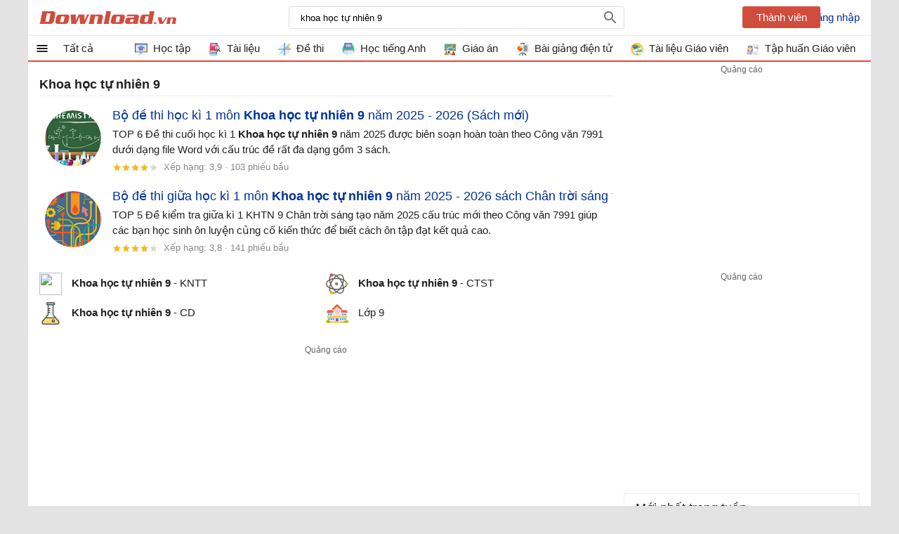

--- FILE ---
content_type: text/html; charset=utf-8
request_url: https://download.vn/s/?q=khoa+h%E1%BB%8Dc+t%E1%BB%B1+nhi%C3%AAn+9
body_size: 8378
content:
<!DOCTYPE html><html lang="vi"><head><meta name="viewport" content="width=device-width, initial-scale=1.0"><meta charset="UTF-8"><meta property="fb:app_id" content="165061316977468"><title>khoa học tự nhiên 9 - Download.vn</title><meta name="description" content="khoa học tự nhiên 9. Bộ đề thi học kì 1 môn Khoa học tự nhiên 9 năm 2025 - 2026 (Sách mới), Bộ đề thi giữa học kì 1 môn Khoa học tự nhiên 9 năm 2025 - 2026 sách Chân trời sáng tạo, Bộ đề thi giữa học kì 1 môn Khoa học tự nhiên 9 năm 2025 - 2026 sách Kết nối tri thức với cuộc sống"><link rel="canonical" href="https://download.vn/s/?q=khoa+h%e1%bb%8dc+t%e1%bb%b1+nhi%c3%aan+9"><link href="/themes/Default/theme.bundle.min.css" rel="stylesheet"><script>(function(n,t,i,r,u){n[r]=n[r]||[];n[r].push({"gtm.start":(new Date).getTime(),event:"gtm.js"});var e=t.getElementsByTagName(i)[0],f=t.createElement(i),o=r!="dataLayer"?"&l="+r:"";f.async=!0;f.src="https://www.googletagmanager.com/gtm.js?id="+u+o;e.parentNode.insertBefore(f,e)})(window,document,"script","dataLayer","GTM-KWB5NWM")</script></head><body class="search"><script async src="//pagead2.googlesyndication.com/pagead/js/adsbygoogle.js"></script><script>(adsbygoogle=window.adsbygoogle||[]).push({google_ad_client:"ca-pub-9275417305531302",enable_page_level_ads:!0})</script><div id="container"><div id="main"><div id="header" class="clearfix"><div id="logo"><a href="/" title="Trang chủ">download.vn</a></div><div id="searchBox"><form action="/s" method="post"><input type="text" name='q' id="q" placeholder="Tìm kiếm ứng dụng" required x-webkit-speech> <input id="btnHeaderFind" type="submit" value="Tìm kiếm"></form></div><div class="topnav"></div></div><div id="mainNav"><ul id="topnav" class="navigation clearfix"><li class="first home-menu"><a href="/">Tất cả</a><ul class='menu-all clearfix'><li class="item hoc-tap"><a href="/s/Post/Taxonomy?slug=hoc-tap"> <img src="https://st.download.vn/data/image/2020/05/27/computer-size-24x24-znd.svg"> <span>Học tập</span> </a></li><li class="item tai-lieu"><a href="/s/Post/Taxonomy?slug=tai-lieu"> <img src="https://st.download.vn/data/image/2024/06/06/tai-lieu-size-24x24-znd.svg"> <span>T&#224;i liệu</span> </a></li><li class="item huong-dan"><a href="/s/Post/Taxonomy?slug=huong-dan"> <img src="https://st.download.vn/data/image/2020/05/27/idea-size-24x24-znd.svg"> <span>Hướng dẫn</span> </a></li></ul></li><li class="item-right"><ul><li class="item hoc-tap"><a title="Học tập" href="/s/Post/Taxonomy?slug=hoc-tap"> <img src="https://st.download.vn/data/image/2020/05/27/computer-size-24x24-znd.svg"> <span>Học tập</span> </a></li><li class="item tai-lieu"><a title="Tài liệu" href="/s/Post/Taxonomy?slug=tai-lieu"> <img src="https://st.download.vn/data/image/2024/06/06/tai-lieu-size-24x24-znd.svg"> <span>T&#224;i liệu</span> </a></li><li class="item huong-dan"><a title="Hướng dẫn" href="/s/Post/Taxonomy?slug=huong-dan"> <img src="https://st.download.vn/data/image/2020/05/27/idea-size-24x24-znd.svg"> <span>Hướng dẫn</span> </a></li><li class="item de-thi"><a title="Đề thi" href="/s/Post/Taxonomy?slug=de-thi"> <img src="https://st.download.vn/data/image/2022/10/26/toan-7-size-24x24-znd.svg"> <span>Đề thi</span> </a></li><li class="item languages"><a title="Học tiếng Anh" href="/s/Post/Taxonomy?slug=languages"> <img src="https://st.download.vn/data/image/2024/06/06/english-size-24x24-znd.svg"> <span>Học tiếng Anh</span> </a></li><li class="item giao-an-dien-tu"><a title="Giáo án" href="/s/Post/Taxonomy?slug=giao-an-dien-tu"> <img src="https://st.download.vn/data/image/2024/06/10/giao-an-size-24x24-znd.svg"> <span>Gi&#225;o &#225;n</span> </a></li><li class="item bai-giang-dien-tu"><a title="Bài giảng điện tử" href="/s/Post/Taxonomy?slug=bai-giang-dien-tu"> <img src="https://st.download.vn/data/image/2021/08/26/slideshow-size-24x24-znd.svg"> <span>B&#224;i giảng điện tử</span> </a></li></ul></li></ul></div><div class="clear"></div><div id="contentMain" class="page-search clearfix"><h1 id="searchkeyword">khoa học tự nhi&#234;n 9</h1><div id="maincontent" class="contentL"><ul class="list search clearfix" data-load="true"><li class="item-top"><a href="/bo-de-thi-hoc-ki-1-mon-khoa-hoc-tu-nhien-9-32256" title="Bộ đề thi học kì 1 môn Khoa học tự nhiên 9 năm 2025 - 2026 (Sách mới)"> <img src="https://st.download.vn/data/image/2021/11/15/De-thi-hk1-hoa-hoa-9-size-80x80-znd.png" alt="🖼️"><h3 class="name-bold">Bộ đề thi học k&#236; 1 m&#244;n Khoa học tự nhi&#234;n 9 năm 2025 - 2026 (S&#225;ch mới)</h3><span class="search-des">TOP 6 Đề thi cuối học kì 1 Khoa học tự nhiên 9 năm 2025 được biên soạn hoàn toàn theo Công văn 7991 dưới dạng file Word với cấu trúc đề rất đa dạng gồm 3 sách.</span> <span class="search-rating"> <i class="stars stars-4"></i> <i class="irating-views">Xếp hạng: 3,9</i> <i class="ivote-views"> · 103 phiếu bầu</i> </span> </a></li><li class="item-top"><a href="/bo-de-thi-giua-hoc-ki-i-mon-khoa-hoc-tu-nhien-9-chan-troi-sang-tao-42522" title="Bộ đề thi giữa học kì 1 môn Khoa học tự nhiên 9 năm 2025 - 2026 sách Chân trời sáng tạo"> <img src="https://st.download.vn/data/image/2021/10/09/Vat-li-9-size-80x80-znd.png" alt="🖼️"><h3 class="name-bold">Bộ đề thi giữa học k&#236; 1 m&#244;n Khoa học tự nhi&#234;n 9 năm 2025 - 2026 s&#225;ch Ch&#226;n trời s&#225;ng tạo</h3><span class="search-des">TOP 5 Đề kiểm tra giữa kì 1 KHTN 9 Chân trời sáng tạo năm 2025 cấu trúc mới theo Công văn 7991 giúp các bạn học sinh ôn luyện củng cố kiến thức để biết cách ôn tập đạt kết quả cao.</span> <span class="search-rating"> <i class="stars stars-4"></i> <i class="irating-views">Xếp hạng: 3,8</i> <i class="ivote-views"> · 141 phiếu bầu</i> </span> </a></li></ul><div class="clear"></div><div class="navbar"><ul class="navigation clearfix"><li><a href='/vat-ly9'> <img src="https://st.download.vn/data/image/2022/09/30/vat-ly-4-size-32x32-znd.svg"> Khoa học tự nhi&#234;n 9 - KNTT </a></li><li><a href='/hoa9'> <img src="https://st.download.vn/data/image/2022/09/30/KHTN-1-size-32x32-znd.svg"> Khoa học tự nhi&#234;n 9 - CTST </a></li><li><a href='/sinh9'> <img src="https://st.download.vn/data/image/2022/09/30/KHTN-4-size-32x32-znd.svg"> Khoa học tự nhi&#234;n 9 - CD </a></li><li><a href='/hoc-tap-lop9'> <img src="https://st.download.vn/data/image/2024/06/07/hoc-tap-13-size-32x32-znd.svg"> Lớp 9 </a></li></ul></div><div class="adbox" style="margin:10px auto;min-height:60px"><ins class="adsbygoogle" style="display:block" data-ad-client="ca-pub-9275417305531302" data-ad-slot="4823200488" data-ad-format="auto"></ins><script>(adsbygoogle=window.adsbygoogle||[]).push({})</script></div><div id="adsearchcentertop" class="adbox" style="margin:10px 0;min-height:15px"><ins class="adsbygoogle" style="display:block" data-ad-client="ca-pub-9275417305531302" data-ad-slot="7466861681" data-ad-format="link"></ins><script>(adsbygoogle=window.adsbygoogle||[]).push({})</script></div><ul class="list search clearfix" data-load="true"><li class="item-top"><a href="/bo-de-thi-giua-hoc-ki-i-mon-khoa-hoc-tu-nhien-9-ket-noi-tri-thuc-39278" title="Bộ đề thi giữa học kì 1 môn Khoa học tự nhiên 9 năm 2025 - 2026 sách Kết nối tri thức với cuộc sống"> <img src="https://st.download.vn/data/image/2024/10/24/Khtn-9-kntt-size-80x80-znd.png" alt="🖼️"><h3 class="name-bold">Bộ đề thi giữa học k&#236; 1 m&#244;n Khoa học tự nhi&#234;n 9 năm 2025 - 2026 s&#225;ch Kết nối tri thức với cuộc sống</h3><span class="search-des">TOP 11 Đề thi giữa kì 1 KHTN 9 Kết nối tri thức năm 2025 cấu trúc mới được biên soạn rất chi tiết giúp các em học sinh ôn tập làm quen với cấu trúc đề thi.</span> <span class="search-rating"> <i class="stars stars-4"></i> <i class="irating-views">Xếp hạng: 4,3</i> <i class="ivote-views"> · 115 phiếu bầu</i> </span> </a></li><li class="item-top"><a href="/de-cuong-on-tap-hoc-ki-1-mon-khoa-hoc-tu-nhien-9-ket-noi-tri-thuc-42648" title="Đề cương ôn tập học kì 1 môn Khoa học tự nhiên 9 sách Kết nối tri thức với cuộc sống"> <img src="https://st.download.vn/data/image/2020/11/22/Hoa-hoc-9-size-80x80-znd.png" alt="🖼️"><h3 class="name-bold">Đề cương &#244;n tập học k&#236; 1 m&#244;n Khoa học tự nhi&#234;n 9 s&#225;ch Kết nối tri thức với cuộc sống</h3><span class="search-des">Đề cương ôn tập cuối kì 1 Khoa học tự nhiên 9 Kết nối tri thức được biên soạn theo cấu trúc mới trắc nghiệm lựa chọn đáp án đúng, trắc nghiệm đúng sai và tự luận chưa có đáp án.</span> <span class="search-rating"> <i class="stars stars-4"></i> <i class="irating-views">Xếp hạng: 3,9</i> <i class="ivote-views"> · 72 phiếu bầu</i> </span> </a></li><li class="item-top"><a href="/de-cuong-on-tap-hoc-ki-1-mon-khoa-hoc-tu-nhien-9-canh-dieu-42649" title="Đề cương ôn tập học kì 1 môn Khoa học tự nhiên 9 sách Cánh diều"> <img src="https://st.download.vn/data/image/2020/11/22/Sinh-hoc-9-size-80x80-znd.png" alt="🖼️"><h3 class="name-bold">Đề cương &#244;n tập học k&#236; 1 m&#244;n Khoa học tự nhi&#234;n 9 s&#225;ch C&#225;nh diều</h3><span class="search-des">Đề cương ôn tập KHTN 9 Cánh diều học kì 1 năm 2025 giới hạn nội dung ôn thi kèm theo một số câu hỏi ôn tập.</span> <span class="search-rating"> <i class="stars stars-4"></i> <i class="irating-views">Xếp hạng: 4</i> <i class="ivote-views"> · 65 phiếu bầu</i> </span> </a></li></ul><div id="adsearchsecond" class="adbox" style="min-height:303px"><ins class="adsbygoogle" style="display:block" data-ad-client="ca-pub-9275417305531302" data-ad-slot="2927664889" data-ad-format="auto"></ins><script>(adsbygoogle=window.adsbygoogle||[]).push({})</script></div><ul class="list search clearfix" data-load="true"><li class="item-top"><a href="/de-cuong-on-tap-hoc-ki-1-mon-khoa-hoc-tu-nhien-9-chan-troi-sang-tao-42958" title="Đề cương ôn tập học kì 1 môn Khoa học tự nhiên 9 sách Chân trời sáng tạo"> <img src="https://st.download.vn/data/image/2020/11/23/Vat-ly-9-size-80x80-znd.png" alt="🖼️"><h3 class="name-bold">Đề cương &#244;n tập học k&#236; 1 m&#244;n Khoa học tự nhi&#234;n 9 s&#225;ch Ch&#226;n trời s&#225;ng tạo</h3><span class="search-des">Đề cương ôn tập cuối kì 1 Khoa học tự nhiên 9 Chân trời sáng tạo được biên soạn theo cấu trúc mới gồm trắc nghiệm lựa chọn đáp án đúng, đáp án đúng sai và tự luận.</span> <span class="search-rating"> <i class="stars stars-4"></i> <i class="irating-views">Xếp hạng: 3,7</i> <i class="ivote-views"> · 33 phiếu bầu</i> </span> </a></li><li class="item-top"><a href="/bo-de-thi-giua-hoc-ki-1-mon-khoa-hoc-tu-nhien-9-78379" title="Bộ đề thi giữa học kì 1 môn Khoa học tự nhiên 9 năm 2025 - 2026 (Sách mới)"> <img src="https://st.download.vn/data/image/2024/10/24/Khtn-lop-9-size-80x80-znd.png" alt="🖼️"><h3 class="name-bold">Bộ đề thi giữa học k&#236; 1 m&#244;n Khoa học tự nhi&#234;n 9 năm 2025 - 2026 (S&#225;ch mới)</h3><span class="search-des">TOP 19 Đề thi giữa học kì 1 môn Khoa học tự nhiên 9 năm 2025 cấu trúc mới giúp thầy cô tham khảo để ra đề thi giữa học kì 1 lớp 9 cho học sinh của mình theo sách mới.</span> <span class="search-rating"> <i class="stars stars-5"></i> <i class="irating-views">Xếp hạng: 4,7</i> <i class="ivote-views"> · 6 phiếu bầu</i> </span> </a></li><li class="item-top"><a href="/ke-hoach-giao-duc-mon-khoa-hoc-tu-nhien-9-sach-ket-noi-tri-thuc-53768" title="Kế hoạch giáo dục môn Khoa học tự nhiên 9 sách Kết nối tri thức (Tích hợp năng lực số)"> <img src="https://st.download.vn/data/image/2024/07/26/KHTN-9-200-size-80x80-znd.jpg" alt="🖼️"><h3 class="name-bold">Kế hoạch gi&#225;o dục m&#244;n Khoa học tự nhi&#234;n 9 s&#225;ch Kết nối tri thức (T&#237;ch hợp năng lực số)</h3><span class="search-des">Kế hoạch tích hợp năng lực số Khoa học tự nhiên 9 Kết nối tri thức năm 2025 - 2026 bao gồm phụ lục I, II, III theo Công văn 5512, giúp quý thầy cô dễ dàng hoàn thiện kế hoạch giáo dục.</span> <span class="search-rating"> <i class="stars stars-5"></i> <i class="irating-views">Xếp hạng: 4,8</i> <i class="ivote-views"> · 5 phiếu bầu</i> </span> </a></li><li class="item-top"><a href="/bo-de-thi-hoc-ki-1-mon-khoa-hoc-tu-nhien-9-ket-noi-tri-thuc-79039" title="Bộ đề thi học kì 1 môn Khoa học tự nhiên 9 năm 2025 - 2026 sách Kết nối tri thức với cuộc sống"> <img src="https://st.download.vn/data/image/2024/12/04/Khoa-hoc-tu-nhien-9-200-size-80x80-znd.png" alt="🖼️"><h3 class="name-bold">Bộ đề thi học k&#236; 1 m&#244;n Khoa học tự nhi&#234;n 9 năm 2025 - 2026 s&#225;ch Kết nối tri thức với cuộc sống</h3><span class="search-des">Đề thi cuối học kì 1 Khoa học tự nhiên 9 Kết nối tri thức năm 2025 được biên soạn hoàn toàn theo Công văn 7991 dưới dạng file Word với cấu trúc đề rất đa dạng.</span> <span class="search-rating"> <i class="stars stars-5"></i> <i class="irating-views">Xếp hạng: 5</i> <i class="ivote-views"> · 2 phiếu bầu</i> </span> </a></li><li class="item-top"><a href="/ke-hoach-giao-duc-mon-khoa-hoc-tu-nhien-9-sach-chan-troi-sang-tao-77519" title="Kế hoạch giáo dục môn Khoa học tự nhiên 9 sách Chân trời sáng tạo"> <img src="https://st.download.vn/data/image/2024/08/13/KHTN-9-200-size-80x80-znd.jpg" alt="🖼️"><h3 class="name-bold">Kế hoạch gi&#225;o dục m&#244;n Khoa học tự nhi&#234;n 9 s&#225;ch Ch&#226;n trời s&#225;ng tạo</h3><span class="search-des">Kế hoạch giáo dục môn Khoa học tự nhiên 9 Chân trời sáng tạo 2025 bao gồm phụ lục I, II, III theo Công văn 5512 vầ phụ lục I tichcs hợp năng lực số, giúp quý thầy cô dễ dàng hoàn thiện kế hoạch giáo dục.</span> <span class="search-rating"> <i class="stars stars-5"></i> <i class="irating-views">Xếp hạng: 5</i> <i class="ivote-views"> · 1 phiếu bầu</i> </span> </a></li><li class="item-top"><a href="/giao-an-khoa-hoc-tu-nhien-9-sach-ket-noi-tri-thuc-48635" title="Giáo án Khoa học tự nhiên 9 sách Kết nối tri thức với cuộc sống (Cả năm)"> <img src="https://st.download.vn/data/image/2021/02/16/Hoa-hoc-200-size-80x80-znd.jpg" alt="🖼️"><h3 class="name-bold">Gi&#225;o &#225;n Khoa học tự nhi&#234;n 9 s&#225;ch Kết nối tri thức với cuộc sống (Cả năm)</h3><span class="search-des">Giáo án Khoa học tự nhiên lớp 9 Kết nối tri thức trọn bộ cả năm mang tới đầy đủ các bài soạn trong cả năm học. Mời thầy cô cùng theo dõi!</span> <span class="search-rating"> <i class="stars stars-5"></i> <i class="irating-views">Xếp hạng: 4,8</i> <i class="ivote-views"> · 4 phiếu bầu</i> </span> </a></li><li class="item-top"><a href="/ke-hoach-giao-duc-mon-khoa-hoc-tu-nhien-9-sach-canh-dieu-77521" title="Kế hoạch giáo dục môn Khoa học tự nhiên 9 sách Cánh diều (Tích hợp Năng lực số)"> <img src="https://st.download.vn/data/image/2024/08/13/KHTN-9-CD-200-size-80x80-znd.jpg" alt="🖼️"><h3 class="name-bold">Kế hoạch gi&#225;o dục m&#244;n Khoa học tự nhi&#234;n 9 s&#225;ch C&#225;nh diều (T&#237;ch hợp Năng lực số)</h3><span class="search-des">Kế hoạch giáo dục Khoa học tự nhiên 9 Cánh diều năm 2025 - 2026 bao gồm phụ lục I, II, III theo Công văn 5512 có tích hợp năng lực số giúp quý thầy cô dễ dàng hoàn thiện kế hoạch giáo dục.</span> <span class="search-rating"> <i class="stars stars-2"></i> <i class="irating-views">Xếp hạng: 2,3</i> <i class="ivote-views"> · 3 phiếu bầu</i> </span> </a></li><li class="item-top"><a href="/de-thi-hoc-ki-1-mon-khoa-hoc-tu-nhien-9-chan-troi-sang-tao-79042" title="Đề thi học kì 1 môn Khoa học tự nhiên 9 năm 2025 - 2026 sách Chân trời sáng tạo"> <img src="https://st.download.vn/data/image/2024/12/04/Khoa-hoc-tu-nhien-9-ctst-size-80x80-znd.png" alt="🖼️"><h3 class="name-bold">Đề thi học k&#236; 1 m&#244;n Khoa học tự nhi&#234;n 9 năm 2025 - 2026 s&#225;ch Ch&#226;n trời s&#225;ng tạo</h3><span class="search-des">Đề kiểm tra học kì 1 Khoa học tự nhiên 9 Chân trời sáng tạo năm 2025 được biên soạn theo Công văn 7991 có đáp án kèm theo giúp các bạn học sinh thuận tiện so sánh đối chiếu với kết quả mình đã làm.</span> <span class="search-rating"> <i class="stars stars-5"></i> <i class="irating-views">Xếp hạng: 5</i> <i class="ivote-views"> · 2 phiếu bầu</i> </span> </a></li><li class="item-top"><a href="/mau-ke-hoach-bai-day-minh-hoa-tich-hop-nang-luc-so-mon-khoa-hoc-tu-nhien-9-91646" title="Mẫu Kế hoạch bài dạy minh họa tích hợp Năng lực số môn Khoa học tự nhiên 9 sách Chân trời sáng tạo"> <img src="https://st.download.vn/data/image/2025/11/14/khoa-hoc-tu-nhien-9-200-size-80x80-znd.jpg" alt="🖼️"><h3 class="name-bold">Mẫu Kế hoạch b&#224;i dạy minh họa t&#237;ch hợp Năng lực số m&#244;n Khoa học tự nhi&#234;n 9 s&#225;ch Ch&#226;n trời s&#225;ng tạo</h3><span class="search-des">Giáo án tích hợp Năng lực số Khoa học tự nhiên 9 Chân trời sáng tạo mang đến mẫu kế hoạch bài dạy minh họa đúng chuẩn, giúp quý thầy cô tham khảo để soạn giáo án.</span> <span class="search-rating"> <i class="stars stars-3"></i> <i class="irating-views">Xếp hạng: 3</i> </span> </a></li><li class="item-top"><a href="/bo-de-thi-hoc-ki-1-mon-khoa-hoc-tu-nhien-9-canh-dieu-79105" title="Bộ đề thi học kì 1 môn Khoa học tự nhiên 9 năm 2025 - 2026 sách Cánh diều"> <img src="https://st.download.vn/data/image/2024/12/08/Khtn-9-canh-dieu-size-80x80-znd.png" alt="🖼️"><h3 class="name-bold">Bộ đề thi học k&#236; 1 m&#244;n Khoa học tự nhi&#234;n 9 năm 2025 - 2026 s&#225;ch C&#225;nh diều</h3><span class="search-des">TOP 3 Đề kiểm tra học kì 1 Khoa học tự nhiên 9 Cánh diều năm 2025 có đáp án kèm theo giúp các bạn học sinh thuận tiện so sánh đối chiếu với kết quả mình đã làm.</span> <span class="search-rating"> <i class="stars stars-5"></i> <i class="irating-views">Xếp hạng: 5</i> <i class="ivote-views"> · 2 phiếu bầu</i> </span> </a></li><li class="item-top"><a href="/ma-chi-bao-nang-luc-so-mon-khoa-hoc-tu-nhien-9-91465" title="Mã chỉ báo năng lực số môn Khoa học tự nhiên 9 Kết nối tri thức"> <img src="https://st.download.vn/data/image/2025/11/10/khoa-hoc-tu-nhien-9-ket-noi-tri-thuc-200-size-80x80-znd.jpg" alt="🖼️"><h3 class="name-bold">M&#227; chỉ b&#225;o năng lực số m&#244;n Khoa học tự nhi&#234;n 9 Kết nối tri thức</h3><span class="search-des">Mã chỉ báo năng lực số Khoa học tự nhiên 9 Kết nối tri thức theo Công văn 3456/BGDĐT-GDPT giúp nhà trường và giáo viên phát triển năng lực số cho học sinh một cách khoa học, đồng bộ và hiệu quả.</span> <span class="search-rating"> <i class="stars stars-3"></i> <i class="irating-views">Xếp hạng: 3</i> </span> </a></li><li class="item-top"><a href="/bo-de-thi-hoc-ki-1-lop-9-mon-khtn-theo-cong-van-7991-93109" title="Bộ đề thi học kì 1 lớp 9 môn KHTN Theo Công văn 7991"> <img src="https://st.download.vn/data/image/2025/12/13/de-thi-hoc-ki-1-anh200-size-80x80-znd.png" alt="🖼️"><h3 class="name-bold">Bộ đề thi học k&#236; 1 lớp 9 m&#244;n KHTN Theo C&#244;ng văn 7991</h3><span class="search-des">Bộ 6 đề thi học kì 1 lớp 9 môn Khoa học tự nhiên theo Công văn 7991 được biên soạn bám sát chương trình GDPT 2018, đầy đủ đề thi, ma trận, ma trận đặc tả và hướng dẫn chấm. Tài liệu có cấu trúc chuẩn, phân hóa hợp lý theo định hướng đánh giá năng lực, phù hợp ôn tập và kiểm tra cuối học kì 1.</span> <span class="search-rating"> <i class="stars stars-3"></i> <i class="irating-views">Xếp hạng: 3</i> </span> </a></li><li class="item-top"><a href="/ma-tran-de-thi-hoc-ki-1-mon-khoa-hoc-tu-nhien-9-91116" title="Ma trận đề thi học kì 1 môn Khoa học tự nhiên 9 năm 2025 - 2026"> <img src="https://st.download.vn/data/image/2025/11/03/Ma-tran-HK1-KHTN-9-200-size-80x80-znd.jpg" alt="🖼️"><h3 class="name-bold">Ma trận đề thi học k&#236; 1 m&#244;n Khoa học tự nhi&#234;n 9 năm 2025 - 2026</h3><span class="search-des">Ma trận đề thi học kì 1 Khoa học tự nhiên 9 năm 2025 - 2026 được thực hiện theo Công văn 7991, giúp thầy cô nhanh chóng xây dựng hoàn thiện đề kiểm tra.</span> <span class="search-rating"> <i class="stars stars-3"></i> <i class="irating-views">Xếp hạng: 3</i> </span> </a></li><li class="item-top"><a href="/ma-tran-de-thi-giua-hoc-ki-1-mon-khoa-hoc-tu-nhien-9-91119" title="Ma trận đề thi giữa học kì 1 môn Khoa học tự nhiên 9 năm 2025 - 2026"> <img src="https://st.download.vn/data/image/2025/11/03/Ma-tran-GK1-KHTN-9-200-size-80x80-znd.jpg" alt="🖼️"><h3 class="name-bold">Ma trận đề thi giữa học k&#236; 1 m&#244;n Khoa học tự nhi&#234;n 9 năm 2025 - 2026</h3><span class="search-des">Ma trận đề thi giữa học kì 1 Khoa học tự nhiên 9 năm 2025 - 2026 được thực hiện theo Công văn 7991, giúp thầy cô nhanh chóng xây dựng hoàn thiện đề kiểm tra.</span> <span class="search-rating"> <i class="stars stars-3"></i> <i class="irating-views">Xếp hạng: 3</i> </span> </a></li><li class="item-top"><a href="/ma-tran-de-thi-giua-hoc-ki-2-mon-khoa-hoc-tu-nhien-9-91118" title="Ma trận đề thi giữa học kì 2 môn Khoa học tự nhiên 9 năm 2025 - 2026"> <img src="https://st.download.vn/data/image/2025/11/03/Ma-tran-GK2-KHTN-9-200-size-80x80-znd.jpg" alt="🖼️"><h3 class="name-bold">Ma trận đề thi giữa học k&#236; 2 m&#244;n Khoa học tự nhi&#234;n 9 năm 2025 - 2026</h3><span class="search-des">Ma trận đề thi giữa học kì 2 Khoa học tự nhiên 9 năm 2025 - 2026 được thực hiện theo Công văn 7991, giúp thầy cô nhanh chóng xây dựng hoàn thiện đề kiểm tra.</span> <span class="search-rating"> <i class="stars stars-3"></i> <i class="irating-views">Xếp hạng: 3</i> </span> </a></li><li class="item-top"><a href="/ma-tran-de-thi-hoc-ki-2-mon-khoa-hoc-tu-nhien-9-91117" title="Ma trận đề thi học kì 2 môn Khoa học tự nhiên 9 năm 2025 - 2026"> <img src="https://st.download.vn/data/image/2025/11/03/Ma-tran-HK2-KHTN-9-200-size-80x80-znd.jpg" alt="🖼️"><h3 class="name-bold">Ma trận đề thi học k&#236; 2 m&#244;n Khoa học tự nhi&#234;n 9 năm 2025 - 2026</h3><span class="search-des">Ma trận đề thi học kì 2 Khoa học tự nhiên 9 năm 2025 - 2026 được thực hiện theo Công văn 7991, giúp thầy cô nhanh chóng xây dựng hoàn thiện đề kiểm tra.</span> <span class="search-rating"> <i class="stars stars-3"></i> <i class="irating-views">Xếp hạng: 3</i> </span> </a></li><li class="item-top"><a href="/ke-hoach-giao-duc-mon-khoa-hoc-tu-nhien-thcs-ket-noi-tri-thuc-92750" title="Kế hoạch giáo dục môn Khoa học tự nhiên THCS sách Kết nối tri thức (Tích hợp Năng lực số)"> <img src="https://st.download.vn/data/image/2025/12/04/KHTN-THCS-200-size-80x80-znd.jpg" alt="🖼️"><h3 class="name-bold">Kế hoạch gi&#225;o dục m&#244;n Khoa học tự nhi&#234;n THCS s&#225;ch Kết nối tri thức (T&#237;ch hợp Năng lực số)</h3><span class="search-des">Kế hoạch tích hợp Năng lực số Khoa học tự nhiên 6, 7, 8, 9 Kết nối tri thức năm 2025 là tài liệu vô cùng hữu ích, giúp giáo viên xây dựng hoạt động kỹ năng sử dụng công nghệ an toàn trong môi trường số.</span> <span class="search-rating"> <i class="stars stars-5"></i> <i class="irating-views">Xếp hạng: 5</i> <i class="ivote-views"> · 1 phiếu bầu</i> </span> </a></li><li class="item-top"><a href="/ma-chi-bao-nang-luc-so-mon-khoa-hoc-tu-nhien-thcs-91461" title="Mã chỉ báo năng lực số môn Khoa học tự nhiên THCS sách Kết nối tri thức"> <img src="https://st.download.vn/data/image/2025/11/10/khoa-hoc-tu-nhien-thcs-200-size-80x80-znd.jpg" alt="🖼️"><h3 class="name-bold">M&#227; chỉ b&#225;o năng lực số m&#244;n Khoa học tự nhi&#234;n THCS s&#225;ch Kết nối tri thức</h3><span class="search-des">Mã chỉ báo năng lực số Khoa học tự nhiên THCS Kết nối tri thức gồm bảng mã hoá các năng lực số theo bài của phân môn Hóa học, Vật lí và Sinh học đầy đủ các lớp 6, 7, 8, 9.</span> <span class="search-rating"> <i class="stars stars-3"></i> <i class="irating-views">Xếp hạng: 3</i> </span> </a></li><li class="item-top"><a href="/bo-de-thi-hoc-ki-1-mon-khoa-hoc-tu-nhien-6-7-8-9-91136" title="Bộ đề thi học kì 1 môn Khoa học tự nhiên 6, 7, 8, 9 sách Kết nối tri thức"> <img src="https://st.download.vn/data/image/2025/12/08/khoa-hoc-tu-nhien-6-7-8-9-200-size-80x80-znd.jpg" alt="🖼️"><h3 class="name-bold">Bộ đề thi học k&#236; 1 m&#244;n Khoa học tự nhi&#234;n 6, 7, 8, 9 s&#225;ch Kết nối tri thức</h3><span class="search-des">Bộ đề thi học kì 1 môn Khoa học tự nhiên 6, 7, 8, 9 Kết nối tri thức năm 2025 giúp giáo viên dễ dàng biên soạn đề thi cho các em học sinh ôn luyện.</span> <span class="search-rating"> <i class="stars stars-3"></i> <i class="irating-views">Xếp hạng: 3</i> </span> </a></li></ul><ul class="pagination"><li><a class="ajaxmore" data-ajax="/s/?q=khoa%20h%E1%BB%8Dc%20t%E1%BB%B1%20nhi%C3%AAn%209&amp;p=2&amp;datatype=ajax" rel="next" href="/s/?q=khoa%20h%E1%BB%8Dc%20t%E1%BB%B1%20nhi%C3%AAn%209&amp;p=2">Xem thêm</a></li></ul></div><div class="rightsidebar"><div id="adrighttop" class="adbox"><ins class="adsbygoogle" style="display:inline-block;width:300px;height:250px" data-ad-client="ca-pub-9275417305531302" data-ad-slot="1689352483"></ins><script>(adsbygoogle=window.adsbygoogle||[]).push({})</script></div><div class="adbox"><ins class="adsbygoogle" style="display:block" data-ad-client="ca-pub-9275417305531302" data-ad-slot="2897061284" data-ad-format="link"></ins><script>(adsbygoogle=window.adsbygoogle||[]).push({})</script></div><div class="sticky"><div class="list-latest bucket topdownloads clearfix"><h2 class="title"><span>Mới nhất trong tuần</span></h2><ul class="listbox-view clearfix"><li class="list-item clearfix"><div class="list-item-title"><a class="title" title="Kế hoạch giáo dục môn Mĩ thuật 12 sách Kết nối tri thức (Tích hợp Năng lực số)" href="/ke-hoach-giao-duc-mon-mi-thuat-12-sach-ket-noi-tri-thuc-77667"><h3>Kế hoạch giáo dục môn Mĩ thuật 12 sách Kết nối tri thức (Tích hợp Năng lực số)</h3></a> <a class="item-image" href="/ke-hoach-giao-duc-mon-mi-thuat-12-sach-ket-noi-tri-thuc-77667" title="Kế hoạch giáo dục môn Mĩ thuật 12 sách Kết nối tri thức (Tích hợp Năng lực số)"> <img class="lazy" data-src="https://st.download.vn/data/image/2024/08/21/Mi-thuat-12-200-size-32x32-znd.jpg" src="https://st.download.vn/data/image/holder.png" alt="🖼️"> </a> <i>KHGD Mỹ thuật 12 (Phụ lục I, III Công văn 5512, NLS)</i></div></li><li class="list-item clearfix"><div class="list-item-title"><a class="title" title="Kế hoạch giáo dục môn Mĩ thuật 11 Kết nối tri thức (Tích hợp Năng lực số)" href="/ke-hoach-giao-duc-mon-mi-thuat-11-95155"><h3>Kế hoạch giáo dục môn Mĩ thuật 11 Kết nối tri thức (Tích hợp Năng lực số)</h3></a> <a class="item-image" href="/ke-hoach-giao-duc-mon-mi-thuat-11-95155" title="Kế hoạch giáo dục môn Mĩ thuật 11 Kết nối tri thức (Tích hợp Năng lực số)"> <img class="lazy" data-src="https://st.download.vn/data/image/2026/01/21/mi-thuat-11-200-size-32x32-znd.jpg" src="https://st.download.vn/data/image/holder.png" alt="🖼️"> </a> <i>Phụ lục I, III Mĩ thuật lớp 11 (CV 5512, NLS)</i></div></li><li class="list-item clearfix"><div class="list-item-title"><a class="title" title="Kế hoạch giáo dục môn Mĩ thuật THPT sách Kết nối tri thức (Tích hợp Năng lực số)" href="/ke-hoach-giao-duc-mon-mi-thuat-10-11-12-95154"><h3>Kế hoạch giáo dục môn Mĩ thuật THPT sách Kết nối tri thức (Tích hợp Năng lực số)</h3></a> <a class="item-image" href="/ke-hoach-giao-duc-mon-mi-thuat-10-11-12-95154" title="Kế hoạch giáo dục môn Mĩ thuật THPT sách Kết nối tri thức (Tích hợp Năng lực số)"> <img class="lazy" data-src="https://st.download.vn/data/image/2026/01/21/mi-thuat-10-11-12-200-size-32x32-znd.jpg" src="https://st.download.vn/data/image/holder.png" alt="🖼️"> </a> <i>Phụ lục I, III Mĩ thuật lớp 10, 11, 12 (CV 5512, Năng lực số)</i></div></li><li class="list-item clearfix"><div class="list-item-title"><a class="title" title="Mẫu đơn xin gia hạn sử dụng đất" href="/mau-don-xin-gia-han-su-dung-dat-21605"><h3>Mẫu đơn xin gia hạn sử dụng đất</h3></a> <a class="item-image" href="/mau-don-xin-gia-han-su-dung-dat-21605" title="Mẫu đơn xin gia hạn sử dụng đất"> <img class="lazy" data-src="https://st.download.vn/Data/image/2012/Thang10/17/giahansddat105-size-32x32-znd.jpg" src="https://st.download.vn/data/image/holder.png" alt="🖼️"> </a> <i>Giấy gia hạn sử dụng đất</i></div></li><li class="list-item clearfix"><div class="list-item-title"><a class="title" title="Soạn bài Vi hành Cánh diều" href="/vi-hanh-canh-dieu-77123"><h3>Soạn bài Vi hành Cánh diều</h3></a> <a class="item-image" href="/vi-hanh-canh-dieu-77123" title="Soạn bài Vi hành Cánh diều"> <img class="lazy" data-src="https://st.download.vn/data/image/2024/07/25/vi-hanh-size-32x32-znd.png" src="https://st.download.vn/data/image/holder.png" alt="🖼️"> </a> <i>Ngữ văn lớp 12 trang 20 sách Cánh diều tập 2</i></div></li><li class="list-item clearfix"><div class="list-item-title"><a class="title" title="Kế hoạch giáo dục môn Tin học THPT sách Kết nối tri thức (Tích hợp Năng lực số)" href="/ke-hoach-giao-duc-mon-tin-hoc-thpt-91909"><h3>Kế hoạch giáo dục môn Tin học THPT sách Kết nối tri thức (Tích hợp Năng lực số)</h3></a> <a class="item-image" href="/ke-hoach-giao-duc-mon-tin-hoc-thpt-91909" title="Kế hoạch giáo dục môn Tin học THPT sách Kết nối tri thức (Tích hợp Năng lực số)"> <img class="lazy" data-src="https://st.download.vn/data/image/2025/11/19/tin-hoc-thpt-200-size-32x32-znd.jpg" src="https://st.download.vn/data/image/holder.png" alt="🖼️"> </a> <i>Phụ lục I, III Tin học lớp 10, 11, 12 (4 Mẫu + Năng lực số)</i></div></li><li class="list-item clearfix"><div class="list-item-title"><a class="title" title="Kế hoạch giáo dục môn Địa lí 11 sách Chân trời sáng tạo (Tích hợp Năng lực số)" href="/ke-hoach-giao-duc-mon-dia-ly-lop-11-53322"><h3>Kế hoạch giáo dục môn Địa lí 11 sách Chân trời sáng tạo (Tích hợp Năng lực số)</h3></a> <a class="item-image" href="/ke-hoach-giao-duc-mon-dia-ly-lop-11-53322" title="Kế hoạch giáo dục môn Địa lí 11 sách Chân trời sáng tạo (Tích hợp Năng lực số)"> <img class="lazy" data-src="https://st.download.vn/data/image/2021/08/19/Dia-li-11-size-32x32-znd.png" src="https://st.download.vn/data/image/holder.png" alt="🖼️"> </a> <i>KHGD môn Địa lớp 11 (Phụ lục III Công văn 5512, NLS)</i></div></li><li class="list-item clearfix"><div class="list-item-title"><a class="title" title="Viết một đoạn văn có sử dụng từ Hán Việt (21 mẫu)" href="/viet-doan-van-co-su-dung-tu-han-viet-54520"><h3>Viết một đoạn văn có sử dụng từ Hán Việt (21 mẫu)</h3></a> <a class="item-image" href="/viet-doan-van-co-su-dung-tu-han-viet-54520" title="Viết một đoạn văn có sử dụng từ Hán Việt (21 mẫu)"> <img class="lazy" data-src="https://st.download.vn/data/image/2023/03/25/doan-van-dung-tu-han-viet-size-32x32-znd.png" src="https://st.download.vn/data/image/holder.png" alt="🖼️"> </a> <i>Văn mẫu lớp 7</i></div></li><li class="list-item clearfix"><div class="list-item-title"><a class="title" title="Viết đoạn văn nêu một số việc mà em đã hoàn thành tốt để thể thể hiện lòng yêu nước" href="/viet-doan-van-neu-mot-so-viec-ma-em-da-hoan-thanh-tot-72638"><h3>Viết đoạn văn nêu một số việc mà em đã hoàn thành tốt để thể thể hiện lòng yêu nước</h3></a> <a class="item-image" href="/viet-doan-van-neu-mot-so-viec-ma-em-da-hoan-thanh-tot-72638" title="Viết đoạn văn nêu một số việc mà em đã hoàn thành tốt để thể thể hiện lòng yêu nước"> <img class="lazy" data-src="https://st.download.vn/data/image/2023/11/27/Neu-mot-so-viec-ma-em-da-hoan-thanh-tot-size-32x32-znd.png" src="https://st.download.vn/data/image/holder.png" alt="🖼️"> </a> <i>4 đoạn văn mẫu lớp 8</i></div></li><li class="list-item clearfix"><div class="list-item-title"><a class="title" title="Kế hoạch giáo dục môn Tin học 12 sách Kết nối tri thức (Tích hợp Năng lực số)" href="/ke-hoach-giao-duc-mon-tin-hoc-12-ket-noi-tri-thuc-91908"><h3>Kế hoạch giáo dục môn Tin học 12 sách Kết nối tri thức (Tích hợp Năng lực số)</h3></a> <a class="item-image" href="/ke-hoach-giao-duc-mon-tin-hoc-12-ket-noi-tri-thuc-91908" title="Kế hoạch giáo dục môn Tin học 12 sách Kết nối tri thức (Tích hợp Năng lực số)"> <img class="lazy" data-src="https://st.download.vn/data/image/2025/11/19/tin-hoc-12-ket-noi-tri-thuc-20-size-32x32-znd.jpg" src="https://st.download.vn/data/image/holder.png" alt="🖼️"> </a> <i>KHGD Tin học lớp 12 (Phụ lục I, III Công văn 5512, NLS)</i></div></li></ul></div></div></div></div><div class="clear"></div><div id="footer" class="clearfix"><div id="bottomnav"><h4><a id="accpro" href="/pro">Gói thành viên</a></h4><h4><a href="/support/about">Giới thiệu</a></h4><h4><a href="/support/terms">Điều khoản</a></h4><h4><a href="/support/privacy">Bảo mật</a></h4><h4><a href="/support/contact">Liên hệ</a></h4><h4><a href="https://www.facebook.com/VN.Download" target="_blank" rel="nofollow">Facebook</a></h4><h4><a href="https://twitter.com/downloadvn" target="_blank" rel="nofollow">Twitter</a></h4><h4><a href="//www.dmca.com/Protection/Status.aspx?ID=9d523b74-7299-4834-8990-8c157b6e8fc7" target="_blank" rel="nofollow" title="DMCA.com Protection Status" class="dmca-badge">DMCA</a></h4></div><div id="copyright"><div style="text-align:left;float:left;width:350px;font-weight:normal;font-size:12px">Cơ quan chủ quản: Công ty cổ phần mạng trực tuyến META<br> Địa chỉ: 56 Duy Tân, Phường Cầu Giấy, Hà Nội.<br>Email: info@meta.vn.</div><div style="text-align:right;float:right;max-width:600px;font-size:12px">Bản quyền &copy; 2026 <a href="https://download.vn" title="Download, tải xuống phần mềm, phim, trò chơi miễn phí..."> Download.vn </a>. Giữ toàn quyền.<br>Không được sao chép hoặc sử dụng hoặc phát hành lại bất kỳ nội dung nào thuộc Download.vn <a href="//www.dmca.com/Protection/Status.aspx?ID=9d523b74-7299-4834-8990-8c157b6e8fc7" title="DMCA.com Protection Status" class="dmca-badge"> <img src="//images.dmca.com/Badges/dmca-badge-w100-5x1-01.png?ID=9d523b74-7299-4834-8990-8c157b6e8fc7" alt="DMCA.com Protection Status"></a><script src="//images.dmca.com/Badges/DMCABadgeHelper.min.js"></script></div></div></div></div></div><div data-realclickzone="325" data-zone-minwidth="1400" data-zone-centerwidth="1200"></div><script src="/scripts/main.bundle.min.js?v=2011"></script><script src="/get.aspx?q=aHR0cHM6Ly9hZHJlYWxjbGljay5jb20vc2NyaXB0cy9hZHMubWluLmpz&amp;v=1311" async></script></body></html>

--- FILE ---
content_type: text/html; charset=utf-8
request_url: https://download.vn/account/so.ashx?_=1768978218560
body_size: 234
content:
 window.dataLayer=window.dataLayer||[];
        dataLayer.push({
          "ip": "18.222.222.185"
        }); if(typeof(window.clarity)=='function'){window.clarity('set','ip', '18.222.222.185');} $.getScript('https://log.rada.vn/scripts/log.min.js', function () {
			            if(typeof (window.mlog )=='function'){
                            var data=null; if(document.body.dataset.itemtype&&document.body.dataset.itemid){
                                data={...data,...{relatedId:document.body.dataset.itemid,type:document.body.dataset.itemtype}};
                            }
                            if(data!=null){mlog('set',data );}
                        }
                    });

--- FILE ---
content_type: text/html; charset=utf-8
request_url: https://www.google.com/recaptcha/api2/aframe
body_size: 267
content:
<!DOCTYPE HTML><html><head><meta http-equiv="content-type" content="text/html; charset=UTF-8"></head><body><script nonce="EZtHcyzaOK9lZLxkafEbjg">/** Anti-fraud and anti-abuse applications only. See google.com/recaptcha */ try{var clients={'sodar':'https://pagead2.googlesyndication.com/pagead/sodar?'};window.addEventListener("message",function(a){try{if(a.source===window.parent){var b=JSON.parse(a.data);var c=clients[b['id']];if(c){var d=document.createElement('img');d.src=c+b['params']+'&rc='+(localStorage.getItem("rc::a")?sessionStorage.getItem("rc::b"):"");window.document.body.appendChild(d);sessionStorage.setItem("rc::e",parseInt(sessionStorage.getItem("rc::e")||0)+1);localStorage.setItem("rc::h",'1768978226710');}}}catch(b){}});window.parent.postMessage("_grecaptcha_ready", "*");}catch(b){}</script></body></html>

--- FILE ---
content_type: text/css
request_url: https://download.vn/themes/Default/theme.bundle.min.css
body_size: 64182
content:
.breview-box{background:#fff;overflow:hidden;color:#333;padding:0;text-align:left;width:112px;font-family:Arial,Tahoma;margin:0 auto;position:relative}.adx-domain,.adx-domain a{color:#666;padding-left:1px!important;text-decoration:none;clear:both}.adx-title{overflow:hidden;padding-bottom:1px;font-size:14px;line-height:20px;height:40px;letter-spacing:0;margin:0}.adx-title a{-webkit-animation:.05s linear force_redraw;-webkit-line-clamp:2;white-space:nowrap;display:-webkit-box;overflow:hidden;-webkit-box-orient:vertical;white-space:normal;text-decoration:none;line-height:20px;color:#1a0dab;overflow:hidden;text-overflow:ellipsis}.adx-title a:hover{color:#da251c}.adx-body{clear:both;padding:3px;border:solid 1px rgba(0,0,0,0)}.margin-top10{margin-top:10px}.width-300{width:278px}.with-160{width:158px}.TextLinkEditor{background-color:#f1f1f1;display:block;border:solid 1px #ccc;margin:5px;padding:10px}.adx-image{display:block;text-align:center;vertical-align:middle;height:110px;box-sizing:border-box;padding:0}.adx-image a{display:block}.adx-image img{max-width:100%;max-height:100%;border:0;vertical-align:middle;border-radius:5px}.adx-sale-price{display:block;overflow:hidden;text-overflow:ellipsis;white-space:nowrap;font-weight:bold;font-size:14px;line-height:20px;height:20px;color:#222;letter-spacing:.2px;margin:0}.adx-sep-h{height:1px!important;line-height:1px;border-top:solid 1px #e5e5e5}.adx-row{margin-bottom:10px}.anchor-ad.mobile{position:fixed;width:100%;left:0;bottom:0;background:#f6f6f6;box-shadow:2px -1px 5px rgba(200,200,200,.7)}.mobile .adx-image img{width:60px;border:0;position:absolute;top:10px;left:10px;padding:3px;background-color:#fff;-moz-box-sizing:border-box;-webkit-box-sizing:border-box;box-sizing:border-box;border-radius:3px}.mobile .adx-zone{background:#f6f6f6}.mobile .adx-zone .adx-row{display:none}.mobile .adx-zone .adx-row:first-child{display:block}.mobile .adx-zone .adx-sep-h{display:none}.mobile .breview-box{background:none;overflow:hidden;padding-top:10px;position:relative;padding-left:80px;font-family:Tahoma,Arial}.mobile .adx-item.adx-domain{display:none}.adx-text{display:block}.adx-text .adx-text-title{display:none}.adx-text .adx-text-value{display:inline-block}.adx-text .adx-text-value.strock{color:#999}.adx-text .adx-text-value.highlight{color:#f00}.adx-text .adx-text-value.highlight2{color:#3c763d}.adx-domain a.lnk-domain{color:#006621;margin-top:2px;margin-bottom:-1px;overflow:hidden;padding-bottom:1px;white-space:nowrap;font-size:14px;line-height:20px;height:20px;letter-spacing:0}.adx-domain a.lnk-catalog{color:#3c763d}.meta-ads .adx-cell{display:inline-block;vertical-align:top;box-sizing:border-box;padding:5px 0}.meta-ads.qc-ngang{border-radius:3px;padding:0 1px 1px 1px;background:#da251c;border:1px solid #da251c!important}.meta-ads.qc-ngang:before{content:attr(data-title);padding:5px 10px;background-size:100px;line-height:24px;color:#fff;font-weight:BOLD;font-size:18px;display:inherit}.meta-ads.qc-ngang .adx-row{margin-bottom:0}.meta-ads.qc-ngang .adx-item.adx-domain{display:none}.meta-ads.qc-ngang .adx-zone.adx-horizontal{background:#fff}.adx-item.adx-content{padding:5px 5px 0 5px}.fb-share,.zalo-share,.twitter-share,.more-share{position:relative;width:32px;height:32px}.fb-share.large i,.zalo-share.large i,.more-share.large i{display:block;position:absolute;top:8px;left:32px;color:#fff;font-size:13px;font-style:normal}.large .icon-share{width:115px;border-radius:2px}.large .icon-fb{background:#3b5998}.large .icon-zalo{background:#018fe5}.large .icon-more{background:#4caf50}.fb-share.large,.zalo-share.large,.more-share.large,.twitter-share.large{width:120px;border-radius:3px}.fb-share.large::before{content:"Facebook";display:block;font-size:14px;position:absolute;left:30px;top:0;color:#fff}.zalo-share.large::before{content:"Zalo";display:block;font-size:14px;position:absolute;left:30px;top:0;color:#fff}.twitter-share.large::before{content:"Twitter";display:block;font-size:14px;position:absolute;left:30px;top:0;color:#fff}.more-share.large::before{content:"Chia sẻ thêm";display:block;font-size:14px;position:absolute;left:30px;top:0;color:#fff}.sharebox .fb-share i,.sharebox .zalo-share i,.sharebox .more-share i{display:none}.sharebox .fb-share.large i,.sharebox .zalo-share.large i,.sharebox .more-share.large i{display:block}.dialog-share .hide{display:none}.dialog-share .fb-share i,.dialog-share .zalo-share i{display:block}.dialog-share .fb-share,.dialog-share .zalo-share,.dialog-share .more-share,.dialog-share .twitter-share,.dialog-share .qrcode-share{background:#fff;border:0}.fb-share.square-share,.zalo-share.square-share,.twitter-share.square-share,.more-share.square-share{border-radius:3px}.icon-share{width:32px;height:32px;display:block}.dialog-share .share-title{color:rgba(0,0,0,.87);font-size:20px;font-weight:bold;padding:12px 0;padding-left:24px;margin-bottom:16px;line-height:24px;border-bottom:solid 1px #eee}.fb-share,.icon-fb{border:1px solid #eee;width:32px;height:32px;display:block;border-radius:30px}.fb-share::after{content:" ";background:url(/themes/default/images/facebook-16.svg) no-repeat;width:18px;height:18px;background-size:18px;opacity:.54;position:absolute;left:7px;top:7px;display:block}.dialog-share a i{position:absolute;top:0;font-style:normal;left:48px}.more-share,.icon-more{border:1px solid #eee;position:relative;width:32px;display:block;border-radius:30px;height:32px}.more-share::after{content:" ";background:url(/themes/default/images/share-post.svg) no-repeat;width:16px;height:16px;background-size:16px;opacity:.54;position:absolute;left:8px;top:8px;display:block}.zalo-share,.icon-zalo{border:1px solid #eee;position:relative;width:32px;display:block;border-radius:30px;height:32px}.zalo-share::after{content:" ";background:url(/themes/default/images/zalo-16.svg) no-repeat;width:12px;height:12px;background-size:12px;opacity:.54;position:absolute;left:11px;top:10px;display:block}.twitter-share,.icon-twitter{position:relative;border:1px solid #eee;width:32px;display:block;border-radius:30px;height:32px}.twitter-share::after{content:" ";background:url(/themes/default/images/tw-16.svg) no-repeat;width:16px;height:16px;background-size:16px;opacity:.54;position:absolute;left:9px;top:8px;display:block}.qrcode-share::after{content:" ";background:url(/themes/default/images/qr-code.png) no-repeat;width:16px;height:16px;position:absolute;left:8px;top:8px;display:block}.sharebox{line-height:32px}.sharebox>a{display:inline-block;float:left;margin-right:5px;margin-bottom:0;cursor:pointer}.sharebox>a:last-child{margin-right:0}.sharebox.vertical{position:fixed;top:200px;left:11.5px}.sharebox a{margin-bottom:5px}.sharebox.large a{margin-bottom:0}.sharebox a:hover{border:1px solid #f44336;filter:invert(51%) sepia(91%) saturate(5610%) hue-rotate(343deg) brightness(101%) contrast(91%)}.sharebox a:hover:after{opacity:initial}.overlay-share{display:none;width:100%;height:100%;background:rgba(0,0,0,.32);position:fixed;left:0;top:0;right:0;bottom:0;content:' ';z-index:70;-moz-transition:all .5s ease-in;-o-transition:all .5s ease-in;-webkit-transition:all .5s ease-in;transition:all .5s ease-in}.share .overlay-share{display:block}#qrcode{padding:0 16px;text-align:justify;border-top:1px solid #eee;padding-top:16px;text-align:center}.qrcode-share{position:relative;border-radius:30px;height:32px;width:32px;background:#808080}.qrcode-share .icon-qrcode{background:#6d6f6e;position:relative;width:32px;display:block;border-radius:30px;height:32px}#qrcode .hide{display:none}#qrcode p{padding:8px 0}.dialog-share{display:none!important;position:fixed;left:16px;max-width:300px;margin:auto;max-height:calc(100vh - 3.5rem);top:99px;right:16px;align-items:center;z-index:9999;background:#fff;border-radius:3px;overflow:hidden;overflow-y:auto}.dialog-share>a{display:inline-block;color:initial;width:84%;margin:0 24px 16px 24px;line-height:32px;cursor:pointer}.sharebox{position:relative}.close-box-share{font-size:18px;display:inline-block;border-top:solid 1px #eee;line-height:40px;width:100%;text-align:center;cursor:pointer}.share .dialog-share{display:block!important}.sharebox.vertical a{float:none;display:block}.toggle-share{left:16px;bottom:100px;padding:0;visibility:hidden;display:none;transition:all .5s;position:fixed;height:32px;width:32px;z-index:999;opacity:.87;background:#4caf50;cursor:pointer;border-radius:30px}.vertical .toggle-share{visibility:visible;display:block}.toggle-share::after{content:" ";background:url(/themes/default/images/share-16.png) no-repeat;width:16px;height:16px;position:absolute;left:8px;top:8px;display:block}@media screen and (max-width:1223px){.toggle-share{left:inherit;right:16px;opacity:0;bottom:150px;transition:all ease .5s;transition-delay:2s}.vertical.scrollup .toggle-share{opacity:.87;visibility:visible;right:16px;transition-delay:0s}.scrolldown.vertical .toggle-share{right:0;opacity:0;visibility:hidden;transition:all ease .5s;transition-delay:2s}}@media screen and (max-width:640px){.more-share,.icon-more{background:#4caf50;border:0}.sharebox.bottom .more-share,.sharebox.bottom .icon-more{background:initial;border:1px solid #eee}.sharebox.bottom .more-share::after{opacity:.54;filter:inherit}.sharebox a:hover{border:0;filter:inherit}#maincontent .sharebox.bottom>a,.pdf .sharebox.bottom>a{margin-right:5px}.more-share::after{opacity:initial;filter:invert(100%) sepia(1%) saturate(666%) hue-rotate(330deg) brightness(118%) contrast(100%)}}@media screen and (max-width:479px){.dialog-share{padding-top:8px}.dialog-share .ifb::after{top:12px}.dialog-share a:first-child{border-top:0}.dialog-share .close-box{margin-top:0;line-height:40px}}.pswp{display:none;position:absolute;width:100%;height:100%;left:0;top:0;overflow:hidden;-ms-touch-action:none;touch-action:none;z-index:1500;-webkit-text-size-adjust:100%;-webkit-backface-visibility:hidden;outline:0}.pswp *{-webkit-box-sizing:border-box;box-sizing:border-box}.pswp img{max-width:none}.pswp--animate_opacity{opacity:.001;will-change:opacity;-webkit-transition:opacity 333ms cubic-bezier(.4,0,.22,1);transition:opacity 333ms cubic-bezier(.4,0,.22,1)}.pswp--open{display:block}.pswp--zoom-allowed .pswp__img{cursor:-webkit-zoom-in;cursor:-moz-zoom-in;cursor:zoom-in}.pswp--zoomed-in .pswp__img{cursor:-webkit-grab;cursor:-moz-grab;cursor:grab}.pswp--dragging .pswp__img{cursor:-webkit-grabbing;cursor:-moz-grabbing;cursor:grabbing}.pswp__bg{position:absolute;left:0;top:0;width:100%;height:100%;background:#000;opacity:0;-webkit-backface-visibility:hidden;will-change:opacity}.pswp__scroll-wrap{position:absolute;left:0;top:0;width:100%;height:100%;overflow:hidden}.pswp__container,.pswp__zoom-wrap{-ms-touch-action:none;touch-action:none;position:absolute;left:0;right:0;top:0;bottom:0}.pswp__container,.pswp__img{-webkit-user-select:none;-moz-user-select:none;-ms-user-select:none;user-select:none;-webkit-tap-highlight-color:transparent;-webkit-touch-callout:none}.pswp__zoom-wrap{position:absolute;width:100%;-webkit-transform-origin:left top;-ms-transform-origin:left top;transform-origin:left top;-webkit-transition:-webkit-transform 333ms cubic-bezier(.4,0,.22,1);transition:transform 333ms cubic-bezier(.4,0,.22,1)}.pswp__bg{will-change:opacity;-webkit-transition:opacity 333ms cubic-bezier(.4,0,.22,1);transition:opacity 333ms cubic-bezier(.4,0,.22,1)}.pswp--animated-in .pswp__bg,.pswp--animated-in .pswp__zoom-wrap{-webkit-transition:none;transition:none}.pswp__container,.pswp__zoom-wrap{-webkit-backface-visibility:hidden}.pswp__item{position:absolute;left:0;right:0;top:0;bottom:0;overflow:hidden}.pswp__img{position:absolute;width:auto;height:auto;top:0;left:0}.pswp__img--placeholder{-webkit-backface-visibility:hidden}.pswp__img--placeholder--blank{background:#222}.pswp--ie .pswp__img{width:100%!important;height:auto!important;left:0;top:0}.pswp__error-msg{position:absolute;left:0;top:50%;width:100%;text-align:center;font-size:14px;line-height:16px;margin-top:-8px;color:#ccc}.pswp__error-msg a{color:#ccc;text-decoration:underline}
/*! PhotoSwipe Default UI CSS by Dmitry Semenov | photoswipe.com | MIT license */
.pswp__button{width:44px;height:44px;position:relative;background:none;cursor:pointer;overflow:visible;-webkit-appearance:none;display:block;border:0;padding:0;margin:0;float:right;opacity:.75;-webkit-transition:opacity .2s;transition:opacity .2s;-webkit-box-shadow:none;box-shadow:none}.pswp__button:focus,.pswp__button:hover{opacity:1}.pswp__button:active{outline:0;opacity:.9}.pswp__button::-moz-focus-inner{padding:0;border:0}.pswp__ui--over-close .pswp__button--close{opacity:1}.pswp__button,.pswp__button--arrow--left:before,.pswp__button--arrow--right:before{background:url(/themes/default/images/photoswipe.default-skin.png) 0 0 no-repeat;background-size:264px 88px;width:44px;height:44px}@media(-webkit-min-device-pixel-ratio:1.1),(-webkit-min-device-pixel-ratio:1.09375),(min-resolution:105dpi),(min-resolution:1.1dppx){.pswp--svg .pswp__button,.pswp--svg .pswp__button--arrow--left:before,.pswp--svg .pswp__button--arrow--right:before{background-image:url(/themes/default/images/photoswipe.default-skin.svg)}.pswp--svg .pswp__button--arrow--left,.pswp--svg .pswp__button--arrow--right{background:none}}.pswp__button--close{background-position:0 -44px}.pswp__button--close:before{content:'Đóng';margin-top:32px;color:#fff;text-align:center;font-size:11px;display:block}.pswp__button--share{background-position:-44px -44px}.pswp__button--fs{display:none}.pswp--supports-fs .pswp__button--fs{display:block}.pswp--fs .pswp__button--fs{background-position:-44px 0}.pswp__button--zoom{display:none;background-position:-88px 0}.pswp--zoom-allowed .pswp__button--zoom{display:block}.pswp--zoomed-in .pswp__button--zoom{background-position:-132px 0}.pswp--touch .pswp__button--arrow--left,.pswp--touch .pswp__button--arrow--right{visibility:hidden}.pswp__button--arrow--left,.pswp__button--arrow--right{background:none;top:50%;margin-top:-50px;width:70px;height:100px;position:absolute}.pswp__button--arrow--left{left:0}.pswp__button--arrow--right{right:0}.pswp__button--arrow--left:before,.pswp__button--arrow--right:before{content:'';top:35px;background-color:rgba(0,0,0,.3);height:30px;width:32px;position:absolute}.pswp__button--arrow--left:before{left:6px;background-position:-138px -44px}.pswp__button--arrow--right:before{right:6px;background-position:-94px -44px}.pswp__counter,.pswp__share-modal{-webkit-user-select:none;-moz-user-select:none;-ms-user-select:none;user-select:none}.pswp__share-modal{display:block;background:rgba(0,0,0,.5);width:100%;height:100%;top:0;left:0;padding:10px;position:absolute;z-index:1600;opacity:0;-webkit-transition:opacity .25s ease-out;transition:opacity .25s ease-out;-webkit-backface-visibility:hidden;will-change:opacity}.pswp__share-modal--hidden{display:none}.pswp__share-tooltip{z-index:1620;position:absolute;background:#fff;top:56px;border-radius:2px;display:block;width:auto;right:44px;-webkit-box-shadow:0 2px 5px rgba(0,0,0,.25);box-shadow:0 2px 5px rgba(0,0,0,.25);-webkit-transform:translateY(6px);-ms-transform:translateY(6px);transform:translateY(6px);-webkit-transition:-webkit-transform .25s;transition:transform .25s;-webkit-backface-visibility:hidden;will-change:transform}.pswp__share-tooltip a{display:block;padding:8px 12px;color:#000;text-decoration:none;font-size:14px;line-height:18px}.pswp__share-tooltip a:hover{text-decoration:none;color:#000}.pswp__share-tooltip a:first-child{border-radius:2px 2px 0 0}.pswp__share-tooltip a:last-child{border-radius:0 0 2px 2px}.pswp__share-modal--fade-in{opacity:1}.pswp__share-modal--fade-in .pswp__share-tooltip{-webkit-transform:translateY(0);-ms-transform:translateY(0);transform:translateY(0)}.pswp--touch .pswp__share-tooltip a{padding:16px 12px}a.pswp__share--facebook:before{content:'';display:block;width:0;height:0;position:absolute;top:-12px;right:15px;border:6px solid transparent;border-bottom-color:#fff;-webkit-pointer-events:none;-moz-pointer-events:none;pointer-events:none}a.pswp__share--facebook:hover{background:#3e5c9a;color:#fff}a.pswp__share--facebook:hover:before{border-bottom-color:#3e5c9a}a.pswp__share--twitter:hover{background:#55acee;color:#fff}a.pswp__share--pinterest:hover{background:#ccc;color:#ce272d}a.pswp__share--download:hover{background:#ddd}.pswp__counter{height:44px;font-size:13px;line-height:44px;color:#fff;opacity:.75;text-align:center}.pswp__caption{position:absolute;left:0;bottom:0;width:100%;min-height:44px}.pswp__caption small{font-size:11px;color:#bbb}.pswp__caption__center{text-align:center;max-width:420px;margin:0 auto;font-size:16px;padding:10px;line-height:20px;color:#ccc;position:relative}.pswp__caption__center:before{content:'Vuốt xuống để đóng ảnh';display:block;transition:all 5s;position:absolute;text-align:center;width:100%;left:0;margin-top:-32px;color:#808080;font-size:14px}.pswp__caption--empty{display:none}.pswp__caption--fake{visibility:hidden}.pswp__preloader{width:44px;height:44px;position:absolute;top:0;left:50%;margin-left:-22px;opacity:0;-webkit-transition:opacity .25s ease-out;transition:opacity .25s ease-out;will-change:opacity;direction:ltr}.pswp__preloader__icn{width:20px;height:20px;margin:12px}.pswp__preloader--active{opacity:1}.pswp__preloader--active .pswp__preloader__icn{background:url(/themes/default/images/photoswipe.preloader.gif) 0 0 no-repeat}.pswp--css_animation .pswp__preloader--active{opacity:1}.pswp--css_animation .pswp__preloader--active .pswp__preloader__icn{-webkit-animation:clockwise 500ms linear infinite;animation:clockwise 500ms linear infinite}.pswp--css_animation .pswp__preloader--active .pswp__preloader__donut{-webkit-animation:donut-rotate 1000ms cubic-bezier(.4,0,.22,1) infinite;animation:donut-rotate 1000ms cubic-bezier(.4,0,.22,1) infinite}.pswp--css_animation .pswp__preloader__icn{background:none;opacity:.75;width:14px;height:14px;position:absolute;left:15px;top:15px;margin:0}.pswp--css_animation .pswp__preloader__cut{position:relative;width:7px;height:14px;overflow:hidden}.pswp--css_animation .pswp__preloader__donut{-webkit-box-sizing:border-box;box-sizing:border-box;width:14px;height:14px;border:2px solid #fff;border-radius:50%;border-left-color:transparent;border-bottom-color:transparent;position:absolute;top:0;left:0;background:none;margin:0}.pswp--open{z-index:9999}@media screen and (max-width:1024px){.pswp__preloader{position:relative;left:auto;top:auto;margin:0;float:right}}@-webkit-keyframes clockwise{0%{-webkit-transform:rotate(0deg);transform:rotate(0deg)}100%{-webkit-transform:rotate(360deg);transform:rotate(360deg)}}@keyframes clockwise{0%{-webkit-transform:rotate(0deg);transform:rotate(0deg)}100%{-webkit-transform:rotate(360deg);transform:rotate(360deg)}}@-webkit-keyframes donut-rotate{0%{-webkit-transform:rotate(0);transform:rotate(0)}50%{-webkit-transform:rotate(-140deg);transform:rotate(-140deg)}100%{-webkit-transform:rotate(0);transform:rotate(0)}}@keyframes donut-rotate{0%{-webkit-transform:rotate(0);transform:rotate(0)}50%{-webkit-transform:rotate(-140deg);transform:rotate(-140deg)}100%{-webkit-transform:rotate(0);transform:rotate(0)}}.pswp__ui{-webkit-font-smoothing:auto;visibility:visible;opacity:1;z-index:1550}.pswp__top-bar{position:absolute;right:0!important;top:60px;margin-top:40px;height:auto;width:44px}.pswp__caption,.pswp__top-bar,.pswp--has_mouse .pswp__button--arrow--left,.pswp--has_mouse .pswp__button--arrow--right{-webkit-backface-visibility:hidden;will-change:opacity;-webkit-transition:opacity 333ms cubic-bezier(.4,0,.22,1);transition:opacity 333ms cubic-bezier(.4,0,.22,1)}.pswp--has_mouse .pswp__button--arrow--left,.pswp--has_mouse .pswp__button--arrow--right{visibility:visible}.pswp__top-bar,.pswp__caption{background-color:rgba(0,0,0,.5)}.pswp__ui--fit .pswp__top-bar,.pswp__ui--fit .pswp__caption{background-color:rgba(0,0,0,.3)}.pswp__ui--idle .pswp__top-bar{opacity:0}.pswp__ui--idle .pswp__button--arrow--left,.pswp__ui--idle .pswp__button--arrow--right{opacity:0}.pswp__ui--hidden .pswp__top-bar,.pswp__ui--hidden .pswp__caption,.pswp__ui--hidden .pswp__button--arrow--left,.pswp__ui--hidden .pswp__button--arrow--right{opacity:.001}.pswp__ui--one-slide .pswp__button--arrow--left,.pswp__ui--one-slide .pswp__button--arrow--right,.pswp__ui--one-slide .pswp__counter{display:none}.pswp__element--disabled{display:none!important}.pswp--minimal--dark .pswp__top-bar{background:none}.pswp__button pswp__button--fs,.pswp__button--share,.pswp__preloader{display:none}html,body,div,span,applet,object,iframe,h1,h2,h3,h4,h5,h6,p,blockquote,pre,a,abbr,acronym,address,big,cite,code,del,dfn,em,img,ins,kbd,q,s,samp,small,strike,strong,sub,sup,tt,var,b,u,i,center,dl,dt,dd,ol,ul,li,fieldset,form,label,legend,table,caption,article,aside,canvas,details,embed,figure,figcaption,footer,header,hgroup,menu,nav,output,ruby,section,summary,time,mark,audio,video{margin:0;padding:0;border:0;font-size:100%;font:inherit}article,aside,details,figcaption,figure,footer,header,hgroup,menu,nav,section{display:block}ol,ul{list-style:none}q{quotes:none}blockquote:before,blockquote:after,q:before,q:after{content:'';content:none}table{border-collapse:collapse;border-spacing:0;max-width:100%}.clear{clear:both;display:block;overflow:hidden;visibility:hidden;width:0;height:0}.clearfix:after{clear:both;content:' ';display:block;font-size:0;line-height:0;visibility:hidden;width:0;height:0}.clearfix{display:inline-block}* html .clearfix{height:1%}.clearfix{display:block}body{font-family:Arial,sans-serif;font-size:15px;line-height:23px;background:#e3e3e3;color:rgba(0,0,0,.87);min-height:101vh}h1,h2,h3,h4,h5{font-size:1em;margin:0;font-weight:normal}a{text-decoration:none;color:#039}a:hover{color:#f8752b}ul,li,ol{padding:0;margin:0}pre{max-width:100%;max-height:600px;display:block;overflow:auto;padding:8px;font-size:14px;margin-bottom:16px;border:1px solid #eee;-webkit-overflow-scrolling:touch}pre::-webkit-scrollbar{width:3px;height:10px;border-radius:5px}pre::-webkit-scrollbar-thumb{border-radius:1px;background:#ccc;border-radius:5px}a[data-href]{cursor:pointer}#main{width:1200px;margin:auto;border-radius:6px;background:#fff;min-height:100vh}#searchBox{top:9px;margin-right:16px;right:340px;position:absolute}#searchBox form{height:31px;line-height:30px;vertical-align:top;display:inline-block;border-radius:3px 0 0 3px}#searchBox #q{display:inline-block;vertical-align:top;height:28px;border:1px solid #ddd;line-height:27px;padding-left:16px;padding-right:10px;margin-right:-5px;width:450px;border-radius:3px!important;outline:0}#searchBox #q:focus{outline:0;border:1px solid #ddd;-webkit-box-shadow:0 0 5px #ddd;box-shadow:0 0 5px #ddd}#searchBox #btnHeaderFind{position:absolute;top:0;right:-5px;z-index:100;opacity:.54;text-indent:999px;height:31px;text-align:center;background:url(/Themes/Default/images/search.png) no-repeat center;color:rgba(0,0,0,.87);width:40px;border:0;cursor:pointer;display:inline-block;-webkit-appearance:none;-moz-appearance:none;border-left:0;border-radius:0 3px 3px 0}#searchBox #platforms{margin:0;border-radius:0;display:inline-block;width:100px;border:0;background:inherit;outline:0;-webkit-appearance:none;-moz-appearance:none;-webkit-user-select:none;-moz-user-select:none;-ms-user-select:none;user-select:none;-moz-user-focus:none}#searchBox .sharebox{vertical-align:bottom;width:260px;display:inline-block;overflow:hidden;margin-left:10px}#logo{float:left}#logo a{width:195px;display:block;overflow:hidden;text-indent:-9999px;background:url(/themes/default/images/logo.svg) center no-repeat;height:50px;margin-left:16px}#bottomnav h4{display:inline-block;margin-right:6px}#contentMain{padding:16px;position:relative;overflow:hidden}.TopNew{position:relative;overflow:hidden;margin:0 0 20px 0;height:0;padding-top:52.34%;border-radius:3px}#slider-wrapper{width:640px;max-height:360px;position:relative;float:left;margin:0 20px 0 0;overflow:hidden;box-shadow:0 0 1px #ccc}#slider-wrapper .info-panel{position:absolute;bottom:0;width:100%}#slider-wrapper .info-panel:hover{background:rgba(0,0,0,.6)}#slider-wrapper .info-panel h2{color:#fff;font-size:1.6em;line-height:1.3em;padding:10px 20px;display:block;background:rgba(0,0,0,.5)}.slide.top{position:absolute;width:100%;top:0;height:100%}.slide.top a{display:block}.slide.top img{width:100%;border:1px solid #f4f4f4;box-sizing:border-box}.TopNew .slide .h1{position:absolute;bottom:0;right:0;left:0;display:block;margin:0;padding:10px;background:rgba(0,0,0,.6);font-size:1.5em;line-height:1.3em;text-align:center;font-weight:bold;border-radius:3px;color:#fff}.top-right{width:300px;float:right;display:inline-block;overflow:hidden;margin-bottom:20px}.list-top-right{width:100%;display:inline-block;border-bottom:1px solid #eee;margin-bottom:20px}.list-top-right .thumb{width:80px;float:left;border-radius:3px;max-width:100px;margin:0 10px 20px 0}.list-top-right h2{font-size:1.2em;line-height:1.4em}.list-top-right:last-child{margin:0;border:0}.listview .listitem{position:relative;margin:0 0 20px 0;clear:both;min-height:220px;padding-left:220px;border-bottom:1px solid #eee}.listview .listitem:last-child{border-bottom:0}.listview .listitem .title{font-size:24px;line-height:32px;display:block;color:rgba(0,0,0,.87);margin-bottom:10px}.listview .listitem .title:hover{color:#f8752b}.listview .listitem .thumb{max-height:200px;overflow:hidden;display:block;border-radius:3px;width:200px;margin-right:20px;margin-bottom:20px;position:absolute;left:0;top:0}.listview .listitem .thumb img{width:100%;height:auto;background:url(/themes/default/images/noimage.png) center no-repeat;display:block}.listview .listitem .desc{max-height:92px;overflow:hidden;text-align:justify;clear:right;margin-bottom:20px;display:inline-block}.listview .listitem .user-infos .user-link img{display:inline-block;height:24px;width:24px;float:left;vertical-align:middle;border-radius:50%;opacity:.5}.listview .listitem .user-infos .user-name{color:#666;cursor:pointer;float:left;text-indent:8px;padding-right:8px}.rate-view{min-height:32px;margin-bottom:16px}.rate-view .raty,.rate-view .sharebox,.rate-view .views{display:inline-block;padding:0 16px 0 0}.rate-view.bottom .raty,.rate-view.bottom .sharebox,.rate-view.bottom .views{padding-right:4px}.rate span{width:80px;height:16px;line-height:16px;margin:1px 0;display:block;background:url(/themes/default/images/stars.png)}.rate-view .views{text-indent:50px;background:url(/themes/default/images/view-icon.png) no-repeat 20px}.rate-view .print{text-indent:50px;background:url(/themes/default/images/printer.png) no-repeat 15px}.rate-view.bottom{margin-top:16px}.fa{display:inline-block;height:24px;width:24px;background:center no-repeat}.fa-star{background-image:url(/themes/default/images/star-on.png)}.fa-star-o{background-image:url(/themes/default/images/star-off.png)}.contentR{float:left;width:300px;display:inline-block;vertical-align:top}.contentR .navbar,.contentR .adbox,.contentR .top-news{margin:0 auto 16px auto}.adbox:before{content:'Quảng cáo';display:block;font-size:12px;color:#666}#adrightspecial.adbox:before{display:none}#adrightspecial{display:block}.adbox.admeta *{max-width:100%!important}.navbar{margin-bottom:10px;padding-bottom:10px}.navbar .title{border-bottom:1px solid #eee;padding:4px 0;display:block;text-align:center;color:rgba(0,0,0,.87)}.navbar .title:hover{color:#f8752b}.contentL .navbar .navigation li{border-bottom:0}.contentL .navbar .navigation{border-bottom:1px solid #eee}.codebar{position:relative}.codebar .btn-copy{position:absolute;right:0;top:0;background:rgba(238,238,238,.87);border:1px solid #eee;cursor:pointer;color:#808080;padding:0 8px;line-height:24px;font-size:14px}.codebar .btn-copy:before{content:'copy'}.codebar .btn-copied:before{content:'Đã sao chép'}.navbar .navigation li{padding:5px 0;width:100%;white-space:nowrap;float:left;border-bottom:1px solid #eee}.navbar .navigation li:last-child{border-bottom:0}.navbar .navigation li a{display:block;overflow:hidden;color:rgba(0,0,0,.87);text-overflow:ellipsis}.navbar .navigation li a:hover{color:#f8752b}.navbar .navigation li img{vertical-align:middle;padding-right:10px;height:32px;width:32px}.contentL .navbar .navigation li{width:50%}.related-apps .title-top-news{text-indent:0}.title-top-news{font-size:18px;position:relative;padding:6px 0;line-height:28px;color:rgba(0,0,0,.87);display:block;text-indent:16px;border-bottom:1px solid #eee}.star{width:82px;height:16px;display:inline-block;vertical-align:middle}.section.taxpage .taxbox-left .list{display:flex;flex-wrap:wrap;flex-direction:row;justify-content:space-between}.section.taxpage .taxbox-left .list .item-top{width:49%;margin:0;border-bottom:0}.top-news{border:1px solid #eee}.list li{margin:8px 0 0 0;clear:both}.section{position:relative;display:block;overflow:hidden;margin-bottom:16px}.section.taxbox-home{padding-right:352px}.topAds{position:absolute;top:0;right:0;width:336px}.top-news .list li{width:100%;max-width:calc(100% - 32px);border-bottom:1px dashed #ccc}.more-bot{display:block;text-align:right;padding:0 16px 8px 0;color:rgba(0,0,0,.54);font-size:14px}.popularlists .list li:last-child{margin-bottom:0;border-bottom:0}.box-lastyear.popularlists .list li:last-child{margin-bottom:8px;border-bottom:1px dashed #ccc}.list li a{display:block;min-height:96px;color:rgba(0,0,0,.87);max-height:96px;padding-left:96px;position:relative;overflow:hidden}li .box-name{display:block;max-height:68px;overflow:hidden}.list li i{color:#888;font-size:13px;font-style:normal;font-weight:normal;display:block;overflow:hidden;text-overflow:ellipsis}.list li a:hover{color:#f8752b}.list li img{border-radius:50%;position:absolute;left:0;max-width:80px}#footer{padding:20px;text-align:center;font-size:12px;background-repeat:no-repeat}#footer #bottomnav{border-top:2px solid #f44336;line-height:2em}#footer #bottomlink{text-align:center}#footer #bottomnav h4:after,#footer #bottomlink h4:after{content:' |';color:#999}#footer #bottomnav a:last-child:after,#footer #bottomlink a:last-child:after{content:''}#footer #copyright{color:#666;padding:0 5px}#footer #copyright span{display:inline-block}#footer #copyright a{color:#666}.post-detail table{max-width:100%}.post-detail p{margin:10px 0;line-height:1.625em}.post-detail h1{font-size:24px;line-height:34px;font-weight:bold;margin-bottom:10px}.post-detail .infotip{font-size:1.2em;font-weight:normal;color:#666;text-align:right;margin:10px 0}.post-detail img.teaser{display:block;max-width:100%;margin-bottom:10px;border-radius:3px}.post-detail .link-button{display:inline-block;padding:4px 16px;text-align:center;border-radius:3px;margin:4px 8px;background:#008000;color:#fff}.post-detail .link-button:hover{background:#00f}.textview .table-striped td,.textview .table-striped th{border:1px solid #ced6e2;text-align:initial}.textview .table-striped tr:nth-child(even){background:#e8f0fe}.textview .table-striped thead tr{background:#5b95f9}.info-detail{line-height:30px;border-bottom:1px solid #eee;margin-bottom:10px;border-width:1px 0}.info-detail a{font-size:.9em}.info-detail .first a{padding-left:24px;line-height:24px;display:inline-block;background:url(/themes/default/images/tip.png) no-repeat 0 center;background-size:18px}.info-detail a:after{content:">";padding-left:2px;color:#ccc;font-family:monospace;font-size:.9em;line-height:30px}.content-detail .toc>ul{border-top:1px solid #eee;padding-top:8px;margin-top:8px}.content-detail .toc.tochidden h2{background:url(/themes/default/images/right-24.png) no-repeat right top}.content-detail .toc.tochidden ul{display:none}.top-news .list li{margin:0 16px 12px 16px}.top-news .list li:first-child{margin-top:12px}.top-news .list li .name-bold{display:-webkit-box;-webkit-line-clamp:2;-webkit-box-orient:vertical;overflow:hidden}.top-news .list li img{width:64px;height:64px}.top-news .list li a{min-height:75px;max-height:75px;padding-left:80px}.taxbox-right .list li:last-child{margin-bottom:0}.post-detail .tip{border:1px solid #008000;padding:10px;border-radius:3px;border-left-width:8px}.tag-detail{background-color:#eee;line-height:25px;padding:5px 10px}.tag-detail span{font-size:1em}.tag-detail a{color:#6c2f96;font-weight:normal;font-size:1em;margin-right:20px;white-space:nowrap;display:inline-block}.tag-detail a:hover{text-decoration:underline}.tag-detail *:first-letter {text-transform:uppercase}.more-news{display:block;margin-top:20px}.more-news h2{font-size:18px;line-height:28px;margin-bottom:10px}.more-news li span{display:block;color:rgba(0,0,0,.87)}.more-news li span:hover{color:#f8752b}.more-news .cards{display:flex;flex-wrap:wrap;justify-content:space-between}li.more-detail{width:32%;max-height:206px;display:block;overflow:hidden;padding-bottom:16px}li.more-detail .idescription{display:-webkit-box;max-height:69px;-webkit-line-clamp:3;-webkit-box-orient:vertical;overflow:hidden;color:initial}.thumb-detail{text-align:center;min-height:115px;position:relative;overflow:hidden;display:block;margin-bottom:8px;border-radius:3px}.thumb-detail img{max-width:100%;display:block;border-radius:3px;margin:auto;box-shadow:0 0 1px #eee}.five .thumb-detail,.six .thumb-detail,.seven .thumb-detail{min-height:82px}.search-bar{border:1px solid #ddd;border-width:1px 0;margin:0 0 20px 0;padding:8px}.search-bar i{font-weight:bold}.page-search .listitem .title{font-size:1.5em}.page-search .info{display:none}.page-search .thumb{width:250px;float:left;margin:0 20px 0 0}.page-search .thumb img{max-width:100%}.sidebar{width:336px;position:absolute;right:16px;top:16px;overflow:hidden}.post-detail .adbox{clear:both}.sharebox .sharetoolbox{white-space:nowrap}.sharebox .sharetoolbox>div{vertical-align:bottom!important;display:inline-block!important;width:auto!important;margin-right:10px!important}.fbbox{border:1px solid #e9eaed;background:#f6f7f8;text-align:center}.fbhd{padding:5px 10px}#scrolltop{position:fixed;bottom:32px;right:10px;z-index:9999;display:none;height:32px;width:32px;background:url(/themes/default/images/scrolltop.png) no-repeat center;background-size:32px;cursor:pointer}#scrolltop:hover{opacity:.5}.page-search h1:first-letter {text-transform:uppercase}.articlepage .author-info{text-align:right;color:#999;margin-bottom:10px}.articlepage .author-info .author{color:#666;font-weight:bold}.articlepage .author-info .date{float:left}.adbox{text-align:center;margin-bottom:16px;position:relative;overflow:hidden}.adbox.adsleft{float:left;width:300px}.adbox.adsright{float:right;width:300px}#mainNav .navigation .item-right{float:none;height:35px;width:initial;position:absolute;left:132px}.overlay.show{display:block}#header{z-index:66;display:block;position:relative;background:#fff}#header .link.apps{position:absolute;top:9px;height:30px;right:270px;cursor:pointer;color:rgba(0,0,0,.87);line-height:30px;border-radius:3px;border:1px solid transparent;padding:0 8px 0 32px;background:url(https://download.vn/favicon.ico) no-repeat 8px center}#header .link:hover{color:#f8752b;border:1px solid #eee}#header .topnav{position:absolute;top:9px;right:0;padding-right:16px;z-index:99;display:flex;flex-direction:row-reverse;gap:32px}#header .topnav .user-info{display:flex;flex-direction:row-reverse;position:relative;padding-bottom:15px;gap:8px}#header .user-info:hover~.nav-top,#header .nav-top:hover{display:block!important}#header .topnav .user-info .user-avatar{display:inline-block;width:32px;height:32px;vertical-align:middle;border-radius:16px}#header .topnav .user-info .user-avatar img{max-width:100%;border-radius:50%}#header .topnav .user-info .user-name{margin-top:6px;display:inline-block;max-width:120px;overflow:hidden;vertical-align:middle;white-space:nowrap;text-overflow:ellipsis}#header .topnav .nav-top{display:none;position:absolute;width:200px;border:solid 1px #f2f5f8;top:38px;box-shadow:0 1px 6px #0000005c;border-radius:3px;right:16px;background:#fff}#header .topnav .btn-login{display:inline-block;max-width:120px;overflow:hidden;height:32px;line-height:32px;vertical-align:middle;white-space:nowrap;text-overflow:ellipsis}.nav-top li{display:block;position:relative;border-bottom:1px solid #f2f5f8;line-height:35px}.nav-top li a{color:rgba(0,0,0,.87)}.nav-top li a{padding-left:40px;display:block}.nav-top li a:hover{color:#f8752b}.nav-top:after{content:'';display:block;position:absolute;top:-8px;right:9px;width:13px;height:13px;background:#fff;border-top:1px solid #ededed;border-right:1px solid #ededed;-moz-transform:rotate(-45deg);-webkit-transform:rotate(-45deg)}.nav-use::before{content:" ";display:block;opacity:.87;background:url(/themes/default/images/user.png) no-repeat 0 1px;width:24px;height:24px;position:absolute;left:8px;top:5px}.nav-out::before{content:" ";display:block;opacity:.87;background:url(/themes/default/images/power.png) no-repeat 0 1px;width:24px;height:24px;position:absolute;left:8px;top:5px}.nav-favorite::before{content:" ";display:block;opacity:.87;background:url(/themes/default/images/bookmark-24.png) no-repeat 0 1px;width:24px;height:24px;position:absolute;left:8px;top:5px}.nav-posts::before{content:" ";display:block;opacity:.87;background:url(/themes/default/images/post.png) no-repeat 0 1px;width:24px;height:24px;position:absolute;left:8px;top:5px}#header .boxpro{z-index:100;display:block;height:24px;width:95px;text-align:center}.pro #header .boxpro{display:none}#header .boxpro a{display:block;color:#fff!important;font-size:15px;width:100%!important;padding:4px 8px;background:#d24c3e;border-radius:3px;transition:all 175ms cubic-bezier(0,0,1,1)}#header .boxpro a:hover{background:#f33724!important}.nav-pro::before{content:" ";display:block;opacity:.87;background:url(https://giaitoan.com/themes/default/images/pro.svg) no-repeat 0 1px;width:24px;height:24px;position:absolute;background-size:24px;left:8px;top:4px}#mainNav{z-index:65;display:block;position:relative;background:#fff}#mainNav .navigation li ul li a:hover span{color:#f8752b}#mainNav .navigation li.item-right ul li{width:initial;padding:0 6px}#mainNav .navigation .item-right .item.huong-dan{display:none}#mainNav .navigation .item-right ul{width:initial;height:32px;position:relative;display:block;opacity:initial;overflow:hidden;border:0}#mainNav{border-bottom:2px solid #f44336}.post #mainNav,.docs #mainNav,.toplist #mainNav,.video #mainNav,.howto #mainNav,.quiz #mainNav,.recipe #mainNav{margin-bottom:0}#mainNav .navigation{position:relative;line-height:35px;height:35px;border-top:1px solid #eee}#mainNav>.navigation>li{min-width:90px}#mainNav .navigation li{float:left;margin:0;padding:0;white-space:nowrap}#mainNav .navigation li.item.active{border-bottom:1px solid #eee}#mainNav .navigation li.home-menu{height:35px;width:132px;min-width:initial;text-indent:42px;background:url(/themes/default/images/home-32.png) no-repeat 10px;background-size:20px}#mainNav .navigation li.mac,#mainNav .navigation li.games{background:#999}#mac{display:none}#mainNav .navigation li.mobile{background:#8dc63f}#mainNav .navigation li.tip{background:#ed1c24}.author-info.ibottom{margin-bottom:12px}.author-info.ibottom .date{float:right}.author-info.ibottom .user-link img{display:inline-block;height:24px;width:24px;float:left;vertical-align:middle;border-radius:50%;opacity:.87}.author-info.ibottom .user-name{color:initial;float:left;cursor:pointer;text-indent:8px;line-height:24px;text-transform:capitalize;margin-right:6px}.author-info.ibottom .item-info{float:left;margin-right:16px;font-weight:bold}#mainNav .navigation li a:hover{color:#f8752b}#mainNav .navigation li a{position:relative;display:block;padding:0 8px;color:rgba(0,0,0,.87)}#mainNav .navigation li a img{height:20px;width:20px;margin-right:4px;vertical-align:middle}#mainNav .navigation li ul{display:none;list-style:none;position:absolute;padding:0;border:1px solid #eee;background:#fff;z-index:999;opacity:0;-moz-transition:all .1s ease-in;-o-transition:all .1s ease-in;-webkit-transition:all .1s ease-in;transition:all .1s ease-in}#mainNav .navigation .home-menu:hover .menu-all{display:block;width:190px;opacity:1;border:0;border-top:1px solid #eee;border-radius:0}#mainNav .navigation li.home-menu ul li.hover ul{display:block;visibility:visible;opacity:1;border-top:1px solid #eee}#mainNav .navigation li.web ul,#mainNav .navigation li.games ul,#mainNav .navigation li.phim ul,#mainNav .navigation li.docs ul{width:220px}#mainNav .navigation li.tip ul{right:0}#mainNav .navigation li.ios{background:#666}#mainNav .navigation li.android{background:#6ab344}#mainNav .navigation li.windowsphone{background:#64217c}#mainNav .navigation li.mobile ul{border-color:#8dc63f}#mainNav .navigation li.web{background:#0072bc}#mainNav .navigation li.docs{background:#faa61a}#mainNav .navigation li ul li{list-style:none;font-size:1em;font-weight:normal;background:none}#mainNav .navigation li ul li a{display:block;text-align:left;text-indent:40px;padding:4px 0 4px 0;color:#039;font-weight:normal;position:relative;overflow:hidden;-ms-text-overflow:ellipsis;-o-text-overflow:ellipsis;text-overflow:ellipsis;cursor:pointer}#mainNav .navigation li ul.menu-all li a{padding:0;line-height:40px}#mainNav .navigation li ul li a span{color:rgba(0,0,0,.87)}#mainNav .navigation li ul li a:hover,#mainNav .navigation li.home-menu ul li ul:hover{color:#f8752b}#mainNav .navigation li.item-right ul li a img{height:18px;width:18px;top:9.5px;left:14px}#mainNav .navigation li ul li a img{height:24px;width:24px;position:absolute;top:8px;left:8px;-moz-filter:none;-webkit-filter:none;filter:none}#mainNav .navigation li ul li ul{display:block;box-shadow:none;border:0}#mainNav .navigation li.home-menu ul li{padding:0;display:block;background:none;width:100%;float:none;break-inside:avoid}#mainNav .navigation li.home-menu ul li a{z-index:999}#mainNav .navigation li.home-menu .all-menu{right:auto;column-width:215px;column-gap:0;column-fill:balance;overflow:hidden}#mainNav .navigation li.home-menu ul li:hover:after{color:#f00}#mainNav .navigation li.home-menu ul li ul{display:none;z-index:99;visibility:hidden;opacity:0;left:190px;position:absolute;height:330px;right:auto;column-width:215px;column-gap:0;column-fill:auto;overflow:hidden}#mainNav .navigation li.home-menu ul li:nth-child(1) ul{top:-1px}#mainNav .navigation li.home-menu ul li:nth-child(2) ul{top:-40px}#mainNav .navigation li.home-menu ul li:nth-child(3) ul{top:-79px}#mainNav .navigation li.home-menu ul li:nth-child(4) ul{top:-118px}#mainNav .navigation li.home-menu ul li:nth-child(5) ul{top:-157px}#mainNav .navigation li.home-menu ul li:nth-child(6) ul{top:-196px}#mainNav .navigation li.home-menu ul li:nth-child(7) ul{top:-235px}#mainNav .navigation li.home-menu ul li:nth-child(8) ul{top:-274px}#mainNav .navigation li.home-menu ul li:nth-child(9) ul{top:-313px}#mainNav .navigation li.home-menu ul li:nth-child(10) ul{top:-352px}#mainNav .navigation li.home-menu ul li:nth-child(11) ul{top:-364px}#mainNav .navigation li.home-menu ul li ul li:after{display:none}#mainNav .navigation li.home-menu ul li ul li a{font-weight:normal}#mainNav .navigation li.item.windowsphone,#mainNav .navigation li.item.blackberry,#mainNav .navigation li.item.symbian{display:none}#mainNav .toggle.viewall{display:none}.taxonomy.zero .taxonomypage .heading-page{font-size:18px;border-bottom:1px solid #eee;margin-bottom:20px;padding-bottom:10px}.related-apps{margin-bottom:20px}.docs .related-apps .list-view{display:flex;flex-wrap:wrap;flex-direction:row;justify-content:space-between}.docs .related-apps .list-view li{width:48.5%;min-height:117px}.related-apps .list-title{font-size:1.4em}.docs .related-apps .list-item a{min-height:92px}.related-apps .list-item a{margin:0;display:block;clear:both;color:initial;border-bottom:1px dotted #ccc;padding:12px 0 12px 0}.related-apps .list-item a:hover{color:#f8752b}.related-apps .list-item a img{float:left;width:80px;height:80px;border-radius:3px;max-height:100px;margin-right:16px}.related-apps .list-item a strong{display:block;max-height:46px;overflow:hidden}.related-apps .list-item a .downloads{display:block;font-size:14px;color:#666}.related-apps .list-item a .downloads i{color:#008000}.star{width:82px;height:16px;display:inline-block;vertical-align:middle;margin-right:16px}.star-0{background:url(/themes/default/images/star.png) -80px no-repeat}.star-1{background:url(/themes/default/images/star.png) -64px no-repeat}.star-2{background:url(/themes/default/images/star.png) -48px no-repeat}.star-3{background:url(/themes/default/images/star.png) -32px no-repeat}.star-4{background:url(/themes/default/images/star.png) -16px no-repeat}.star-5{background:url(/themes/default/images/star.png) no-repeat}.mainNav .overlay{opacity:0;visibility:hidden;position:absolute;width:1256px;height:1366px;background:rgba(0,0,0,.2);margin:auto;left:0;right:0;top:130px;content:' ';z-index:50;-moz-transition:all .5s ease-in;-o-transition:all .5s ease-in;-webkit-transition:all .5s ease-in;transition:all .5s ease-in}.overlay{display:none;background:rgba(0,0,0,.54);height:100%;left:0;opacity:.5;left:0;top:0;right:0;bottom:0;width:100%;z-index:49;position:fixed;transition:visibility 0 linear .4s,opacity .4s cubic-bezier(.4,0,.2,1);transform:translateZ(0);-webkit-user-drag:none;touch-action:none}.showmenu .overlay,.showsearch .overlay{display:block}.mainNav .overlay.show{opacity:1;visibility:visible}.leftbar .sticky{overflow-y:auto}.leftbar:hover ::-webkit-scrollbar-thumb{background:rgba(0,0,0,.1)}.leftbar ::-webkit-scrollbar{width:6px}.leftbar ::-webkit-scrollbar-track{-webkit-box-shadow:none}.leftbar ::-webkit-scrollbar-thumb{-webkit-border-radius:10px;border-radius:10px;background:none}.viewmore{display:block;width:100%;text-align:center;height:40px;color:rgba(0,0,0,.87);cursor:pointer;position:relative}.viewmore span{line-height:40px;position:relative}.viewmore span::after{height:40px;margin-top:-67px;content:"";background:linear-gradient(to bottom,rgba(255,255,255,0) 0%,rgba(255,255,255,.7) 17%,rgba(255,255,255,.98) 52%,rgba(255,255,255,1) 100%);display:block}.contentL .navbar.more .viewmore span::after{height:0}.contentL .navbar.more .viewmore{display:none}.contentL .navbar .navigation li:nth-child(n+9){display:none}.contentL .navbar.more .navigation li:nth-child(n+9){display:block}.ui-menu{background:#fff;border:1px solid #ccc;border-top:0;box-shadow:0 2px 10px #888;padding-bottom:8px;border-radius:2px;border-top-color:#d9d9d9}.titleSearch{display:table-cell;width:100%;vertical-align:middle;padding-left:8px}.ui-menu .ui-menu-item-wrapper{width:100%;display:table;vertical-align:middle}.imgSearch{vertical-align:middle;display:table-cell}.imgSearch img{width:32px;height:32px;max-width:32px!important;vertical-align:middle}.ui-menu .ui-menu-item{border-bottom:1px solid #eee;padding:8px;display:block}.ui-menu .ui-menu-item:last-child{border-bottom:0}.ui-menu-item .titleSearch:hover{color:#f8752b}.viewSearch{opacity:.54;font-size:13px;min-width:90px;vertical-align:middle;text-align:right;color:rgba(0,0,0,.87);display:table-cell}.ui-menu .ui-state-focus,.ui-menu .ui-state-active{margin:0}.ui-autocomplete{max-width:440px!important;z-index:99;position:absolute!important;-webkit-overflow-scrolling:touch;max-height:400px!important;overflow:auto!important}.post .ui-autocomplete{z-index:9999}.ui-autocomplete:hover::-webkit-scrollbar-thumb{background:#ddd}.ui-autocomplete::-webkit-scrollbar{width:5px;border-radius:5px}.ui-autocomplete::-webkit-scrollbar-thumb{border-radius:1px;background:none;border-radius:5px}.ui-helper-hidden-accessible{border:0;clip:rect(0 0 0 0);height:1px;margin:-1px;overflow:hidden;padding:0;position:absolute;width:1px}.iconClear{display:none;width:32px;height:32px;position:absolute;top:0;right:93px;background:url(/themes/default/images/icon-clear.png) no-repeat center;opacity:.32;cursor:pointer;background-size:20px}.clearText .iconClear{display:block}.textview .slider{clear:both;max-height:325px;height:inherit}.textview .slider figure img{height:100%!important;width:auto;max-width:inherit!important;box-shadow:inherit;border-radius:0;padding-right:5px;border-color:inherit;margin:0;border-style:none;max-width:inherit}.textview .slider figure:last-child img{padding-right:0}.hide{display:none!important}.textview .slider{height:auto;display:block;padding-top:52%;width:100%;margin-bottom:8px;position:relative}.textview .slider .slider-wrapper{width:auto;display:flex;position:absolute;bottom:0;right:0;left:0;flex-wrap:nowrap;height:100%;flex-direction:row;overflow-x:auto;overflow-y:hidden;-webkit-overflow-scrolling:touch}.slider-wrapper::-webkit-scrollbar{height:2px}.slider-wrapper::-webkit-scrollbar-track{-webkit-box-shadow:none}.slider-wrapper::-webkit-scrollbar-thumb{border-radius:3px;background:#c1c1c1}.textview .slider figure{height:100%;display:contents}.textview .gallery img{width:100%;height:auto;display:block}.textview .gallery{margin-bottom:8px}.textview figure{text-align:center;margin-bottom:8px}.textview .gallery-wrapper figure{width:31.5%}.textview .gallery-wrapper.two-colums figure{width:48.3%}.textview .gallery-wrapper.four-colums figure{width:23.3%}.textview .gallery-wrapper.five-colums figure{width:18.3%}.textview .gallery div{display:flex;flex-wrap:wrap;justify-content:space-around}.textview .gallery figure{margin:.8%}.textview figcaption{font-style:italic}.textview .slider:hover .next-slider:before,.textview .slider:hover .back-slider:before{visibility:visible}.feetable #mainNav{display:none}.textview .slider .next-slider{display:block;position:absolute;top:0;width:40px;right:0;cursor:pointer;height:100%}.textview .slider .back-slider{position:absolute;top:0;cursor:pointer;left:0;width:32px;display:block;width:40px;max-height:100%;height:100%}.textview .slider .next-slider:before{content:'▶';position:absolute;font-size:14px;top:16px;bottom:16px;margin:auto 0;visibility:hidden;box-shadow:0 2px 3px rgba(0,0,0,.25);text-indent:4px;background:#f7f7f7;color:#6f6767;border-radius:50%;display:block;line-height:32px;width:32px;text-align:center;height:32px}.textview .slider .back-slider:before{content:'◀';visibility:hidden;position:absolute;font-size:14px;top:16px;bottom:16px;margin:auto 0;box-shadow:0 2px 3px rgba(0,0,0,.25);left:8px;background:#f7f7f7;color:#6f6767;border-radius:50%;display:block;line-height:32px;width:32px;text-align:center;height:32px}.textview-two .two{display:inline-block;vertical-align:top;width:45%;padding:8px 4px}.textview-two{display:block;margin-bottom:8px}.textview-three .three{display:inline-block;vertical-align:top;width:30.33%;padding:8px 4px}.textview .textview-two p,.textview .textview-three p{padding-bottom:8px}.viewmore-li{display:block;width:100%;text-align:left;height:40px;text-indent:10px;color:#039;cursor:pointer;position:relative}.viewmore-li span:before{content:'';width:0;right:0;position:absolute;top:8px;right:-24px;border-top:6px solid #666;border-left:6px solid transparent;border-right:6px solid transparent;display:inline-block;vertical-align:middle;margin:-2px 0 0 5px}.viewmore-li span::after{height:35px;margin-top:-63px;content:"";background:linear-gradient(to bottom,rgba(255,255,255,0) 0%,rgba(255,255,255,.7) 17%,rgba(255,255,255,.98) 52%,rgba(255,255,255,1) 100%);display:block}.viewmore-li span{line-height:40px;position:relative}#contentMain.homepage.one{padding-right:368px}.homepage.one .taxbox-right{display:none}.homepage.one .tabox.topnews{padding-right:0}.homepage.one .section.taxbox-home{padding-right:0}.homepage.one .rightsidebar{top:16px}.homepage.one .listtop{max-height:inherit}.homepage.one .TopList .box-top{min-height:288px}.homepage.one .topdownloads{margin-bottom:16px}.homepage.one .section.taxpage.docs{border-bottom:0;margin-bottom:0}.downloadlink.url-notpro #maincontent{padding-right:600px;min-height:600px}.showads .url-notpro{height:0!important;opacity:0;max-height:0!important;visibility:hidden;margin:0;display:none}.footer-video .banertext .boxibuy{right:16px;bottom:initial;top:8px}.footer-video .banertext-left{width:55%}.footer-video .banertext-left a{display:inline-block}.downloadlink.url-notpro .banertext-left{max-width:initial}.sidebar-notpro{position:absolute;top:16px;right:16px;width:568px}.iconzalo{background:url(/Themes/Default/images/zalo_sharelogo.png) no-repeat;width:24px;height:24px;background-size:24px;display:inline-block;vertical-align:sub}.name-post{font-size:18px;font-weight:bold;display:block;margin-bottom:8px;text-align:center;color:initial}#mainContainer{position:relative;width:640px;height:360px}#content,#adContainer{position:absolute;top:0;left:0;width:640px;height:360px}#contentElement{width:640px;height:360px;overflow:hidden}.pay-footer.fvideo{margin:16px;border:1px dashed #a2a2a2;padding:16px;font-size:16px;max-width:362px;margin:0 auto;background:#e5e5e5;border-radius:2px}.box-videoads{display:none;position:relative;border-radius:2px;background:#fff;margin:16px auto;text-align:initial}.conten-video{padding-right:368px;max-width:1200px;padding-left:16px;margin:0 auto;padding-top:16px;border-top:1px solid #eee;padding-bottom:16px;position:relative;display:block;box-sizing:border-box}.bottom-sidebar{width:336px;position:absolute;top:16px;right:16px}.showads .box-videoads{display:block}.title-video{text-align:center;display:block;line-height:42px;font-weight:bold;font-size:18px}.footer-video{display:block;text-align:center}.footer-video a{display:block}.button-file{width:168px;margin-right:16px;border-radius:3px;font-size:22px;text-align:center;color:#fff;background:#34a750;margin-bottom:16px;line-height:38px;padding:0 8px;display:block;font-weight:bold;text-align:center;cursor:pointer;margin:16px auto;position:absolute;left:1px;right:1px;top:16px}.button-file a{color:#fff;display:block}.button-file a:hover{opacity:.9}.title-video .vitime{color:#f00}.showads .taxbox-one,.showads .posturls,.showads .posturl{height:0!important;opacity:0;max-height:0!important;visibility:hidden;margin:0;display:none}.showads{background:#fff}.body-video.doneads .videoplay{opacity:0;visibility:hidden;height:100px}.body-video.doneads #adContainer{display:none}.body-video{position:relative;max-width:640px;margin:0 auto 16px auto}.boxibuy{display:block}.footer-video .btn-ibuy{padding:2px 8px;background:#d92600;color:#fff;max-width:79px;line-height:28px;margin:0 auto;border-radius:3px;display:inline-block;font-weight:normal;cursor:pointer}.footer-video .btn-ibuy:hover{opacity:.9}.footer-video .boxibuy a{display:inline-block;margin-left:8px}.post.four .box-banner-noads .icontext{width:50%;text-align:start}.post.four .box-banner-noads{margin-bottom:0!important}.post.four .detail-info .sharebox a{margin-bottom:0}.post.four .detail-info .item-info{display:flex!important;margin-top:4px!important}.post.four .maincontent-bottom{padding-right:unset!important}.post.four .detail-info .sharebox>a{float:right}.post.four .rightsidebar{position:unset!important}.post.four .post-detail .rate-view.bottom .detail-info{display:flex;justify-content:space-between}.post.four .post-detail .rate-view.bottom .sharebox{position:unset}.post.four .detail-info .sharebox{width:unset!important}.post.four .detail-info .raty-view{width:max-content}.post.four .post-detail,.four .maincontent-bottom{position:relative!important}.post.four .maincontent-bottom{display:grid;grid-template-columns:calc(100% - 368px) 368px;gap:32px}.post.four .sharebox>a:last-child{margin-right:8px}.howto .post-detail .rate-view.bottom .detail-info{display:flex;justify-content:space-between}.howto .post-detail .rate-view.bottom .sharebox{position:unset}.howto .detail-info .sharebox>a{float:right}.howto .sharebox>a:last-child{margin-right:8px}.howto .detail-info .sharebox a{margin-bottom:0}.howto .detail-info .item-info{display:flex!important;margin-top:4px!important}.howto .detail-info .raty-view{width:max-content}.howto .detail-info .sharebox{width:unset!important}.six .box-banner-noads .icontext{max-width:260px!important;text-align:start;line-height:23px}.six .box-banner-noads .icontext:before{top:6px}.six .box-banner-noads{margin-bottom:unset!important}.seven .box-banner-noads .icontext{max-width:260px!important;text-align:start;line-height:23px}.seven .box-banner-noads .icontext:before{top:6px}.seven .box-banner-noads{margin-bottom:unset!important}.seven .post-detail .rate-view.bottom .detail-info{display:flex;justify-content:space-between}.seven .post-detail .rate-view.bottom .sharebox{position:unset}.seven .detail-info .sharebox>a{float:right}.seven .sharebox>a:last-child{margin-right:8px}.seven .detail-info .sharebox a{margin-bottom:0}.seven .detail-info .item-info{display:flex!important;margin-top:4px!important}.seven .detail-info .raty-view{width:max-content}.seven .detail-info .sharebox{width:unset!important}.two .post-detail .rate-view.bottom .detail-info{display:flex;justify-content:space-between}.two .post-detail .rate-view.bottom .sharebox{position:unset}.two .detail-info .sharebox>a{float:right}.two .sharebox>a:last-child{margin-right:8px}.two .detail-info .sharebox a{margin-bottom:0}.two .detail-info .item-info{display:flex!important;margin-top:4px!important}.two .detail-info .raty-view{width:max-content}.two .detail-info .sharebox{width:unset!important}.toplist .post-detail .rate-view.bottom .detail-info{display:flex;justify-content:space-between}.toplist .post-detail .rate-view.bottom .sharebox{position:unset}.toplist .detail-info .sharebox>a{float:right}.toplist .sharebox>a:last-child{margin-right:8px}.toplist .detail-info .sharebox a{margin-bottom:0}.toplist .detail-info .item-info{display:flex!important;margin-top:4px!important}.toplist .detail-info .raty-view{width:max-content}.toplist .detail-info .sharebox{width:unset!important}.box-actionsale .item-icon:before{content:"";background:url(/Themes/Default/images/phone.svg) no-repeat center;background-size:20px;width:20px;height:20px;left:6px;top:6px;display:block;text-align:center;position:absolute;filter:invert(100%) sepia(0%) saturate(7437%) hue-rotate(145deg) brightness(116%) contrast(104%)}.downbox .btn.btn-sale{color:#fff;border-radius:18px;background:#009b41}.downbox .btn.btn-sale:hover{background-color:#4caf50}.filepaid{cursor:pointer}.downbox.box-sale{display:none;position:fixed;top:0;left:0;right:0;bottom:0;z-index:104;border-radius:8px;background:#fff;max-width:600px;max-height:280px;margin:auto;text-align:initial}.downbox .btn.btn-sale:hover{background-color:#4caf50}.onselect .downbox.box-sale{display:block}.onselect .overlay{display:block;visibility:visible;z-index:68}.name-link{font-weight:bold;color:#009b41}.text-price i.inprice{color:#f4b624}.itemsale{display:flex;flex-wrap:wrap;justify-content:space-between}.itemsale .saleflex{width:60%}.itemsale .saleflex.two{width:35%}.content-sale .itemsale{padding:24px}.content-sale .itemsale:first-child{border-bottom:1px dashed #ddd}.box-sale.bdownload .content-sale .itemsale:first-child{border-bottom:0}.saleflex.text-price b{font-weight:bold}.c-color{color:#d92600;font-weight:bold}.sale-title{border-bottom:1px solid #009b414d;text-align:left;display:block;line-height:40px;padding-left:24px;height:40px;font-weight:bold}.km-sale a{color:#009b41;font-weight:bold}.text-price i{color:#689f38;font-style:normal;font-weight:bold;color:#009b41}.text-price{display:block;line-height:26px}.box-actionsale{display:flex;flex-wrap:wrap;flex-direction:row;justify-content:space-between;margin-bottom:8px}.km-sale{display:block}.box-actionsale .item-action{position:relative;margin:auto}.note-paydoc,.notspam{display:block;text-align:center;font-size:14px;min-height:23px;font-style:italic}.note-paydoc.hindcolor{color:#f00}.downbox .Box-Paysale .btn,.Box-Paysalepro .bsalepro{box-sizing:border-box;min-width:169px;font-size:16px;width:100%;display:block;font-weight:normal;border-radius:5px;border:0;margin-right:0;padding:4px 16px;text-align:center}.Box-Paysalepro .bsalepro{background:#d92600;display:block;color:#fff}.Box-Paysalepro .bsalepro:hover{opacity:.9}.text-price .iprice-sale{text-decoration:line-through;font-weight:normal;color:rgba(0,0,0,.54)}.btn-sale.isending{pointer-events:none;position:relative;text-indent:-999999px}.loaders{width:48px;height:48px;border:5px solid #0000001f;border-bottom-color:transparent;border-radius:50%;display:inline-block;box-sizing:border-box;animation:rotation 1s linear infinite}@keyframes rotation{0%{transform:rotate(0deg)}100%{transform:rotate(360deg)}}.box-loading{position:absolute;top:1px;left:1px;bottom:1px;right:1px;z-index:2;display:flex;justify-content:center;align-items:center;height:50%;background:#fff}.listnav.cs.listtrend{padding:16px 0 0 0;margin:0 -8px;display:block;position:relative;overflow:hidden;min-height:initial;text-align:center}.listnav.cs.listtrend li{width:145px;box-sizing:border-box;margin-left:0;list-style:none;border:1px solid #dcdcdc;border-radius:3px;padding:8px;margin:0 8px 16px 8px;display:inline-block;vertical-align:top;min-height:119px}.listnav.cs.listtrend li:hover{border:1px solid #9e9e9e}.listnav.cs.listtrend li img{height:64px;width:64px;max-height:64px;border-radius:0;padding-right:0;margin-bottom:8px}.listnav.cs.listtrend .thumb-trend{margin:0 auto 8px auto;display:block;width:64px;max-height:64px}.listnav.cs.listtrend li a h3{white-space:normal;text-align:center;display:-webkit-box;-webkit-line-clamp:2;overflow:hidden;min-height:45px;color:initial;-webkit-box-orient:vertical}.listnav.cs.listtrend li a{padding:0}.listtrend{min-height:324px}.taxbox-trending .box-loading{height:98%}.taxbox-trending .title-header{border-bottom:solid 1px #eee;font-size:20px;position:relative;padding:8px 0;line-height:24px;padding-left:0;color:rgba(0,0,0,.87);display:block}.taxbox-trending .title-header img{vertical-align:text-bottom;height:24px;width:24px;vertical-align:top;padding-right:8px;display:inline-block}.title-header h2{display:inline-block}.taxbox-trending .slick-prev{position:absolute;top:50%;left:6px!important;transform:translateY(-50%);background:url(/Themes/Default/images/pre-48.svg) no-repeat center;width:24px!important;height:24px!important;border:0;background-size:24px;display:block;overflow:hidden;font-size:0;text-indent:-9999px;white-space:nowrap;cursor:pointer;opacity:.54;visibility:visible}.taxbox-trending .slick-next{position:absolute;top:50%;right:-2px!important;transform:translateY(-50%);background:url(/Themes/Default/images/next-48.svg) no-repeat center;width:24px!important;height:24px!important;border:0;background-size:24px;display:block;overflow:hidden;font-size:0;text-indent:-9999px;white-space:nowrap;cursor:pointer;opacity:.54}@media screen and (max-width:1223px){.box-videoads{width:640px;overflow:hidden}}.nav-pro::before{content:" ";display:block;opacity:.87;background:url(/themes/default/images/pro.svg) no-repeat 0 1px!important;width:24px;height:24px;position:absolute;background-size:24px!important;left:8px;top:4px}.nav-use::before{content:" ";display:block;opacity:.87;background:url(/themes/default/images/user-new.svg) no-repeat 0 1px!important;width:24px;height:24px;background-size:24px!important;position:absolute;left:8px;top:5px}.nav-posts::before{content:" ";display:block;opacity:.87;background:url(/themes/default/images/post-new.svg) no-repeat 0 1px!important;width:24px;height:24px;background-size:24px!important;position:absolute;left:8px;top:5px}.nav-notify::before{content:" ";display:block;opacity:.87;background:url(/themes/default/images/notify-new.svg) no-repeat 0 1px!important;width:24px;height:24px;background-size:24px!important;position:absolute;left:8px;top:5px}.nav-history::before{content:" ";display:block;opacity:.87;background:url(/themes/default/images/history-new.svg) no-repeat 0 1px!important;width:24px;height:24px;background-size:24px!important;position:absolute;left:8px;top:5px}.nav-settings::before{content:" ";display:block;opacity:.87;background:url(/themes/default/images/settings-new.svg) no-repeat 0 1px!important;width:24px;height:24px;position:absolute;background-size:24px!important;left:8px;top:5px}.nav-out::before{content:" ";display:block;opacity:.87;background:url(/themes/default/images/out-new.svg) no-repeat 0 1px!important;width:24px;height:24px;background-size:24px!important;position:absolute;left:10px;top:5px}.TopList{display:block;position:relative}.TopList .item-top .box-name{display:block;font-weight:bold;overflow:hidden;color:initial}.TopList .item-top .box-name .name-bold{font-size:18px;line-height:28px;color:initial}.TopList .item-top>a i{color:#888;font-size:14px;font-style:normal;font-weight:normal;display:block;overflow:hidden;text-overflow:ellipsis}.TopList .item-top>a i.desc-child{display:-webkit-box;-webkit-line-clamp:2;-webkit-box-orient:vertical;overflow:hidden;margin-bottom:4px;color:initial}.TopList .item-top img{width:100%;border-radius:3px;margin-bottom:8px;min-height:160px}.item-top .user-infos{padding-left:32px;display:block}.topnews img.user-avatar{width:24px;border-radius:50%;min-height:initial;margin-bottom:0;position:absolute;left:0}.topnews .irate.ismall .user-infos{padding-left:40px;line-height:32px}.topnews .irate.ismall span{width:50%;color:rgba(0,0,0,.54)}.topnews .irate.ismall .item-rate{text-align:right;text-indent:0}.TopList .box-top{max-width:50%;min-height:280px}.TopList .item-top a{display:block}.section.taxpage .TopList{border-bottom:1px solid #eee;margin-bottom:16px}.section.taxpage .box-view.taxonomy{border-bottom:1px solid #eee;margin-bottom:16px}.topnews .boxtop-right .irate.ismall .item-rate,.topnews .boxtop-right .irate.ismall .item-cmt{text-align:left;line-height:initial;text-indent:18px}.topnews .list-items{right:auto;column-fill:auto;column-fill:balance;position:relative;display:block;column-gap:16px;top:0}.box-breadcrumbs.notDes{border-top:0!important}.topnews .pagination{padding-top:8px}.topnews .title-box{margin-bottom:8px}.list-items li{position:relative}.list-items li::before{content:"• ";color:rgba(0,0,0,.54);position:absolute;left:-15px;font-size:24px}.list-items li a:hover{color:#f8752b}.tabox.topnews{padding-right:352px;position:relative}.taxbox-right{position:absolute;width:336px;top:0;right:0}.list-items li a{display:block;min-height:28px;color:rgba(0,0,0,.87);max-height:46px;padding-left:0;position:relative;overflow:hidden}.list-items li img{border-radius:2px;position:absolute;left:0;top:6px}.list-items li .item-iname{display:-webkit-box;-webkit-line-clamp:2;-webkit-box-orient:vertical;overflow:hidden;font-size:initial}#topdownloads .list-items li:nth-child(even){background:#f8f8f8}.topdownloads{border-radius:3px 3px 0 0;margin-bottom:16px}.topdownloads .listbox-view{border:1px solid #eee;border-top:0}.taxbox-right .topdownloads{padding:0}.taxbox-right .topdownloads .listbox-view{padding:0}.taxbox-right .listbox-view .list-item .list-item-title .title{color:rgba(0,0,0,.87)}.taxbox-right .listbox-view .list-item{padding:5px 16px;border-bottom:1px dashed #eee}.taxbox-right .listbox-view .list-item:last-child{border-bottom:0}.taxbox-right .topdownloads .listbox-view .list-item:nth-child(even){background:initial}.taxbox-right .topdownloads .title-top{font-size:16px;position:relative;padding:6px 0 6px 16px;line-height:26px;display:block;text-align:left}.list-latest h2.title{text-align:left;font-size:18px;line-height:28px;background:initial;border:1px solid #eee;font-weight:normal;text-indent:16px}.topdownloads .title-top{color:initial;border:1px solid #eee;font-size:18px;position:relative;padding:6px 0 6px 16px;line-height:28px;text-transform:inherit}.taxbox-right .topdownloads{overflow:hidden;margin-bottom:10px;border-radius:3px}.list-items li{padding:4px 0;margin-left:16px}.list-items li i{font-size:14px;font-style:normal;font-weight:normal;display:block;overflow:hidden;text-overflow:ellipsis}.subindex.sub-list-view li{width:17.5%}.firstidex .subindex.sub-list-view{justify-content:space-between}.firstidex .subindex.sub-list-view li{width:18%;margin:0 0 16px 0}.subindex.sub-list-view{max-height:initial;justify-content:initial}.subindex.sub-list-view li a{padding-left:6px;text-align:center}.subindex.sub-list-view li{border:1.3px solid #d9d9d9;background:#fff;border-radius:3px;margin:0 8px 16px 8px}.subindex.sub-list-view li:hover{border:1.3px solid #9e9e9e}.sub-list-view li{position:relative;border:1px solid #eee;border-radius:5px;background:#fcfcfc;margin:0 0 16px 0;width:31.6%}.sub-list-view li a span{display:block;max-height:40px;overflow:hidden}.sub-list-view li img{width:24px;height:24px;display:block;position:absolute;top:8px;left:8px}.sub-list-view li a{display:block;padding-right:6px;color:rgba(0,0,0,.87);padding-left:40px;line-height:40px}.sub-list-view{width:100%;display:flex;justify-content:space-between;flex-direction:row;flex-wrap:wrap;position:relative;max-height:174px;overflow:hidden;overflow-y:auto}.sub-list-view:hover::-webkit-scrollbar-thumb{background:#c1c1c1;border-radius:3px}.sub-list-view::-webkit-scrollbar{width:5px}.sub-list-view::-webkit-scrollbar-thumb{border-radius:1px;background:none}.sub-list-view li a:hover{color:#f8752b}.viewmore-sub{display:block;text-align:center;padding:8px;color:initial;cursor:pointer;max-width:100px;margin:0 auto}.subfull .sub-list-view{max-height:initial}.taxonomypage .sub-list-view{max-height:initial;justify-content:initial;margin-bottom:16px}.taxonomypage .sub-list-view li{border:0;background:#fff;width:33%;margin:0}.slick-slider{position:relative;display:block;box-sizing:border-box;-webkit-user-select:none;-moz-user-select:none;-ms-user-select:none;user-select:none;-webkit-touch-callout:none;-khtml-user-select:none;-ms-touch-action:pan-y;touch-action:pan-y;-webkit-tap-highlight-color:transparent}.slick-list{position:relative;display:block;overflow:hidden;margin:0;padding:0}.slick-list:focus{outline:0}.slick-list.dragging{cursor:pointer;cursor:hand}.slick-slider .slick-track,.slick-slider .slick-list{-webkit-transform:translate3d(0,0,0);-moz-transform:translate3d(0,0,0);-ms-transform:translate3d(0,0,0);-o-transform:translate3d(0,0,0);transform:translate3d(0,0,0)}.slick-track{position:relative;top:0;left:0;display:block;margin-left:auto;margin-right:auto}.slick-track:before,.slick-track:after{display:table;content:''}.slick-track:after{clear:both}.slick-loading .slick-track{visibility:hidden}.slick-slide{display:none;float:left;height:100%;min-height:1px}[dir='rtl'] .slick-slide{float:right}.slick-slide img{display:block}.slick-slide.slick-loading img{display:none}.slick-slide.dragging img{pointer-events:none}.slick-initialized .slick-slide{display:block}.slick-loading .slick-slide{visibility:hidden}.slick-vertical .slick-slide{display:block;height:auto;border:1px solid transparent}.slick-arrow.slick-hidden{display:none}@charset 'UTF-8';.slick-prev,.slick-next{font-size:0;line-height:0;position:absolute;top:50%;display:block;width:20px;height:20px;padding:0;-webkit-transform:translate(0,-50%);-ms-transform:translate(0,-50%);transform:translate(0,-50%);cursor:pointer;color:transparent;border:0;outline:0;background:transparent}.slick-prev:hover:before,.slick-prev:focus:before,.slick-next:hover:before,.slick-next:focus:before{opacity:1}.slick-prev.slick-disabled:before,.slick-next.slick-disabled:before{opacity:.25}.slick-prev:before,.slick-next:before{font-family:'slick';font-size:20px;line-height:1;opacity:.75;color:#fff;-webkit-font-smoothing:antialiased;-moz-osx-font-smoothing:grayscale}.slick-prev{left:-25px}[dir='rtl'] .slick-prev{right:-25px;left:auto}.slick-prev:before{content:'←'}[dir='rtl'] .slick-prev:before{content:'→'}.slick-next{right:-25px}[dir='rtl'] .slick-next{right:auto;left:-25px}.slick-next:before{content:'→'}[dir='rtl'] .slick-next:before{content:'←'}.slick-dotted.slick-slider{margin-bottom:30px}.slick-dots{position:absolute;bottom:-25px;display:block;width:100%;padding:0;margin:0;list-style:none;text-align:center}.slick-dots li{position:relative;display:inline-block;width:20px;height:20px;margin:0 5px;padding:0;cursor:pointer}.slick-dots li button{font-size:0;line-height:0;display:block;width:20px;height:20px;padding:5px;cursor:pointer;color:transparent;border:0;outline:0;background:transparent}.slick-dots li button:hover,.slick-dots li button:focus{outline:0}.slick-dots li button:hover:before,.slick-dots li button:focus:before{opacity:1}.slick-dots li button:before{font-family:'slick';font-size:6px;line-height:20px;position:absolute;top:0;left:0;width:20px;height:20px;content:'•';text-align:center;opacity:.25;color:#000;-webkit-font-smoothing:antialiased;-moz-osx-font-smoothing:grayscale}.slick-dots li.slick-active button:before{opacity:.75;color:#000}.filter-bar{display:flex;gap:8px;flex-wrap:wrap;background-color:#fdf0d3;border:1px solid #d24c3e;border-radius:4px;margin-bottom:20px;justify-content:space-between}.filter-bar select,.filter-bar input[type="text"]{padding:10.5px 8px 10.5px 16px;border:0;background:transparent;min-width:200px;font-size:16px;flex:1;cursor:pointer}.taxonomy .filter-bar select,.filter-bar input[type="text"]{min-width:333px}.item-finter-buton:hover{background:#b24135}.filter-bar select:focus-visible{outline:initial;border-color:initial;box-shadow:initial}.item-finter-buton{background-color:#d24c3e;color:#fff;position:relative;right:-1px;border-radius:0 4px 4px 0}.filter-bar .abutton{color:#fff;border:0;font-size:16px;min-width:96px;border-radius:0 4px 4px 0;cursor:pointer;display:block;height:40px;line-height:40px;text-align:center}.category-grid{display:flex;justify-content:center;flex-wrap:wrap;gap:16px;margin:0 -16px}.item-v{color:rgba(0,0,0,.54);display:none;margin:0;vertical-align:super}.index .item-v{display:inline-block}.category-item{width:116px;flex:0 0 calc(16% - 16px);border:1px solid #e5e5e5;text-align:center;height:116px;padding:15px;color:initial;border-radius:8px;box-shadow:0 2px 6px rgba(0,0,0,.05);transition:.2s}.category-item img{width:40px;height:40px}.category-item p{margin:5px 0 0 0}.item-finter{position:relative;cursor:pointer}.item-finter::after{content:'';border-right:1px dashed #009b41;position:absolute;height:22px;width:1px;bottom:4px;top:4px;right:-8px;margin:auto}.item-finter.las-fil::after{display:none}.category-grid{margin-bottom:16px}.category-grid.category-item{color:initial}.item-name{display:block;overflow:hidden;font-weight:bold}.listfilter.listbox-large li{padding:0;border-bottom:1px dashed #e5e5e5}.listfilter.listbox-large li a{padding-right:169px;padding-left:116px;position:relative;display:block;height:116px}.listfilter.listbox-large li:hover .b-downf{background:#4caf50;border:1px solid #4caf50}.listfilter.listbox-large li:hover .title{color:#4caf50}.listfilter.listbox-large li:hover .bnamed{color:#fff}.listfilter.listbox-large li:hover .b-downf .icon-type-file{filter:brightness(0) invert(1)}.b-downf.ctype{text-align:center}.listfilter.listbox-large li:last-child{margin-bottom:4px}.listfilter.listbox-large li:first-child{margin-top:16px;border-top:1px dashed #e5e5e5;padding-top:16px}.dhead{display:block;position:relative;margin:8px 0 16px 0;font-weight:bold}.dhead h1{display:inline-block}.dhead .stitle{display:inline-block;height:28px;font-weight:bold;line-height:28px;padding-right:150px}.average-rating-stars{display:inline-block;background:url(/themes/default/images/star_black_24dp.svg) no-repeat;background-size:16px;width:16px;height:16px;margin-right:-4px}.average-stars-0{background:url(/themes/default/images/star-new.png) -64px}.average-stars-1{background:url(/themes/default/images/star-new.png) -52px}.average-stars-2{background:url(/themes/default/images/star-new.png) -39px}.average-stars-3{background:url(/themes/default/images/star-new.png) -26px}.average-rating-stars.average-stars{background:url(/themes/default/images/star_black.svg);opacity:.87;background-size:16px}.average-rating-stars.stars::before{content:"";background:url(/themes/default/images/star_black.svg);opacity:.87;background-size:16px;display:block;width:16px;height:16px}.average-rating-stars.stars.s-1::before{width:4.6px}.average-rating-stars.stars.s-2::before{width:4.6px}.average-rating-stars.stars.s-3::before{width:5.2px}.average-rating-stars.stars.s-4::before{width:5.7px}.average-rating-stars.stars.s-5::before{width:6.5px}.average-rating-stars.stars.s-6::before{width:7.8px}.average-rating-stars.stars.s-7::before{width:8.7px}.average-rating-stars.stars.s-8::before{width:9.1px}.average-rating-stars.stars.s-9::before{width:9.9px}.average-rating-stars-5{background:url(/themes/default/images/star-new.png)}.box-tags{display:block}.listfilter.listbox-large li .title{font-weight:bold}.text-vote{font-size:14px;color:rgba(0,0,0,.54);line-height:14px}.listfilter li a:hover{color:initial}.listbox-large.listfilter .title:hover{color:initial}.listfilter.listbox-large .span.item-date{color:initial}.listfilter.listbox-large span.item-date .fildate{font-size:14px;color:rgba(0,0,0,.54);vertical-align:top;line-height:20px}.filb{display:inline-block;vertical-align:middle}.filrate.filb{margin-right:0;height:19px}.box-tags span{background:#f2f2f2;border-radius:3px;color:rgba(0,0,0,.54);padding:4px}.box-listfilter .item-date i:after{background:url(/Themes/Default/images/Clock-24.svg) no-repeat;background-size:13px;opacity:.54;left:4px;top:3.5px}.listfilter.listbox-large li .title{margin-bottom:4px}.filter-bot{display:block;margin-bottom:4px;position:relative}.bbotfil{width:112px;display:inline-block}.box-tags{position:relative;padding-left:22px;height:23px;overflow:hidden}.box-tags::after{content:"";position:absolute;background:url(/Themes/Default/images/TagsFill.svg) no-repeat center;background-size:14px;display:block;width:14px;height:14px;top:5px;left:0}.b-downf .icon-type-file.doc{background-image:url(/Themes/Default/images/doc-file-DL.svg)!important}.b-downf .icon-type-file{content:"";background-repeat:no-repeat!important;background-size:20px!important;background-position:1px -1px!important;width:20px;height:20px;display:inline-block;text-align:center;margin-right:4px;vertical-align:middle}.b-downf .icon-type-file.doc{background-image:url(/Themes/Default/images/doc-file-DL.svg)!important}.b-downf .icon-type-file.docx{background-image:url(/Themes/Default/images/doc-file-DL.svg)!important}.b-downf .icon-type-file.ppt{background-image:url(/Themes/Default/images/ppt-file-DL.svg)!important}.b-downf .icon-type-file.pptx{background-image:url(/Themes/Default/images/ppt-file-DL.svg)!important}.b-downf .icon-type-file.pdf{background-image:url(/Themes/Default/images/pdf-file-DL.svg)!important}.b-downf .icon-type-file.xls{background-image:url(/Themes/Default/images/xls-file-DL.svg)!important}.b-downf .icon-type-file.zip{background-image:url(/Themes/Default/images/zip-file-DL.svg)!important}.b-downf{display:block;margin-bottom:12px;border:1px solid #f4b624;border-radius:3px;padding:4px 10px;width:125px;background:#fdf0d3}.aright{position:absolute;right:0;top:0}.btype1{margin-left:10px}.bnamed{font-weight:bold;color:initial;margin-left:8px}.b-downf.ctype .bnamed{margin-left:initial}.vdown{display:block;position:relative;padding-left:24px;margin-left:32px;margin-bottom:4px;color:initial}.vdown::after{content:"";position:absolute;background:url(/Themes/Default/images/Vector.svg) no-repeat center;background-size:16px;display:block;width:16px;height:16px;top:3px;left:0}.vdown.vload::after{background:url(/Themes/Default/images/Frame.svg) no-repeat center;background-size:16px;top:1px}.boxmorefil{display:block;text-align:center;color:#0083fd;margin-right:8px}.boxmorefil a{color:#0083fd;position:relative}.boxmorefil a:before{content:"❭❭";font-family:Comic Sans MS;vertical-align:top;color:#0083fd;font-size:11px;position:absolute;right:-12px;top:-3px}.boxmorefil a.nextfil.loading:before{content:"...";font-family:Comic Sans MS;right:-27px;top:-2px;animation:initial;background:initial;left:initial}.b-downf:hover{background:#f4dba3}.boxmorefil .nextfil.loading{pointer-events:none}.boxmorefil a.prefil:before{display:none}.filter-page .rightsidebar{top:16px}.notitem{display:block;text-align:center;padding:24px 0 16px 0}.loadingfil{display:none;width:100%;height:100%;background:#fffc;position:fixed;left:0;top:0;right:0;bottom:0;content:' ';z-index:100;-moz-transition:all .5s ease-in}.onloading .loadingfil{display:block}.loadingfil .loaders{width:48px;height:48px;border:5px solid #bebbbb;border-bottom-color:transparent;border-radius:50%;display:block;box-sizing:border-box;animation:rotation 1s linear infinite;margin:auto;position:absolute;top:1px;bottom:1px;left:1px;right:1px}.boxfilter-bar{position:relative}.category-item.ccolor{border:1px solid #f44336;background:#f5d9d6}.filonload{display:none;justify-content:center;align-items:center;position:absolute;top:0;left:0;right:0;bottom:0;width:100%;height:100%;background:#ffffffc7;z-index:100;transition:all .5s ease-in}.fload .filonload{display:flex}.theme .category-item img{width:20px;height:20px;margin-right:4px}.theme .category-item{padding:6px 10px;width:initial;min-width:140px;height:initial;margin-right:4px;text-align:initial;flex:initial;display:inline-block;margin-bottom:8px;height:24px}.theme.filter .category-item{padding:6px 10px;width:initial;min-width:140px;height:initial;margin-right:4px;text-align:initial;flex:initial;display:inline-block;margin-bottom:8px;height:24px}.theme .filter-bar{margin-bottom:16px}.theme .category-grid{gap:initial;display:inline-block;margin-bottom:8px}.theme .category-grid{margin:initial}.theme .category-grid .item-name{margin:0;height:initial;font-weight:initial;display:inline-block;vertical-align:top}.theme .category-item p.item-v{margin:0;display:inline-block}.removefil{display:inline-block;border:1px solid #e5e5e5;padding:2px 8px 2px 24px;margin-left:16px;border-radius:3px;position:relative;color:initial;font-size:15px}.removefil:after{content:"";position:absolute;background:url(/Themes/Default/images/close_36.svg) no-repeat center;background-size:18px;display:block;width:18px;height:18px;top:4px;left:4px}.removefil:hover{border:1px solid #f8752b}.removefil:hover::after{filter:invert(48%) sepia(87%) saturate(1061%) hue-rotate(343deg) brightness(100%) contrast(95%)}.titmora{display:block;font-size:18px;border-bottom:1px solid #e5e5e5;margin-top:16px;padding-bottom:4px}.hsearch{font-weight:bold}.searchBoxfil{position:relative;margin:auto 0}.searchBoxfil #qfil{display:inline-block;padding:7px 0;width:304px;height:34px;box-sizing:border-box;border-radius:3px;-webkit-appearance:none;-moz-appearance:none;padding-left:8px;padding-right:64px;font-size:16px;border:1px solid #ddd;margin:5px 0}.searchBoxfil .btnHeaderFind{position:absolute;top:5px;right:0;z-index:66;text-indent:999px;height:34px;background:#009b41 url(/Themes/Default/images/search_24.svg) no-repeat center;color:rgba(0,0,0,.87);width:40px;border-left:1px solid #eee;cursor:pointer;display:inline-block;-webkit-appearance:none;-moz-appearance:none;border:0;border-bottom-right-radius:2px;border-top-right-radius:2px}.item-filter .fw-bold{font-weight:bold}.item-filter .form-check-input{width:18px;height:18px;margin-right:4px}.item-filter .form-check-label{display:inline-block;vertical-align:text-bottom}.item-filter .childs{margin-bottom:16px}.item-filter .form-check.smore{display:none}.item-filter .onshowall .form-check.smore{display:block}.filter .rightsidebar{background:#fff;min-height:850px;border-left:1px dashed #ddd}.rightsidebar .boxfilter-bar{padding-left:16px}.morecategory a{cursor:pointer;position:relative;color:#009b41}.morecategory a:after{content:'';position:absolute;top:-3px;right:-22px;background:url(/Themes/Default/images/expand_more.svg) no-repeat center;background-size:22px;width:22px;height:22px;filter:invert(31%) sepia(95%) saturate(2297%) hue-rotate(133deg) brightness(95%) contrast(101%)}.onshowall .morecategory a:after{transform:rotate(180deg)}.boxpar{white-space:nowrap;display:flex;overflow:hidden;overflow-x:auto;margin-bottom:16px}.itemselect{display:inline-block;padding:2px 10px 2px 10px;text-align:center;background:#eee;border-radius:3px;margin:0 4px 0 0;color:initial;cursor:pointer}.box-sort{margin-bottom:16px}.sort-item{display:inline-block;border:1px solid #e5e5e5;padding:2px 8px;border-radius:3px;color:initial;margin-right:4px}.sort-item.active{border:1px solid #f44336;background:#f5d9d6}.custom-select-wrapper{display:flex;align-items:center;border:1px solid #ccc;border-radius:3px;overflow:hidden;max-width:160px;background-color:#fff;box-shadow:0 1px 2px rgba(0,0,0,.05)}.custom-icon{background-color:#f2f2f2;padding:4px;display:flex;align-items:center;justify-content:center;border-right:1px solid #ccc;font-size:16px}.custom-select{border:0;padding:8px 26px 8px 10px;appearance:none;-webkit-appearance:none;-moz-appearance:none;background:transparent url("data:image/svg+xml,%3Csvg xmlns='http://www.w3.org/2000/svg' width='12' height='12' viewBox='0 0 20 20'%3E%3Cpath fill='%23666' d='M5.516 7.548a.75.75 0 0 1 1.06 0L10 10.973l3.424-3.425a.75.75 0 0 1 1.06 1.061l-4 4a.75.75 0 0 1-1.06 0l-4-4a.75.75 0 0 1 0-1.061z'/%3E%3C/svg%3E") no-repeat right 10px center;background-size:16px 16px;width:100%;font-size:14px;font-weight:500;cursor:pointer}.custom-select:focus{outline:0}.dhead .stitle.custom-icon{height:initial}.box-sort{margin-bottom:16px;position:absolute;right:0;top:-4px}.custom-icon{width:24px;background:url(/Themes/Default/images/sort.svg) no-repeat center;background-size:20px;display:block;padding:8px;height:18px}.item-filter .form-check-input{margin-left:0}.box-bottomfil .listfilter.listbox-large li:first-child{margin-top:0;border-top:0}@media all and (max-width:1223px){.filter-bar select,.filter-bar input[type="text"]{min-width:initial;max-width:161px}.taxonomy .filter-bar select,.filter-bar input[type="text"]{min-width:initial;max-width:256px}.category-item{flex:0 0 calc(16% - 16px);height:150px;padding:8px}}.listtop{display:flex;flex-wrap:wrap;flex-direction:row;justify-content:space-between;position:relative;overflow-y:auto}.listtop .irate>span{width:initial;margin-right:16px}.listtop .irate>span.item-cmt{display:none}.TopList .listtop:hover::-webkit-scrollbar-thumb{background:#c1c1c1;border-radius:3px}.TopList .listtop::-webkit-scrollbar{width:5px}.TopList .listtop::-webkit-scrollbar-thumb{border-radius:1px;background:none}.TopList .listtop:hover::-webkit-scrollbar-track{background:#eee}.listtop .item-top span{font-weight:bold}.listtop .item-nomal{width:100%;max-width:calc(100% - 16px)}.listtop .item-nomal a{display:block;min-height:96px;max-height:96px;padding-left:96px;position:relative;overflow:hidden}.listtop .item-nomal img{border-radius:3px;position:absolute;left:0;max-width:80px;border:1px solid #fafafa}.listtop .item-nomal i{color:#888}.listtop li a{color:rgba(0,0,0,.87)}.listtop li a:hover{color:#f8752b;z-index:1;opacity:.9}.TopList .item-top a:hover{color:#f8752b;z-index:1;opacity:.9}.notifications{display:inline-block;vertical-align:bottom}div.notifications{display:none;position:absolute;top:8px;right:176px}.theme.users div.notifications,.profile div.notifications,.theme.posts div.notifications{right:64px}.profile div.notifications,.theme.posts div.notifications{top:3px}.theme.users .box-notifications,.profile .box-notifications,.theme.posts .box-notifications{right:-16px;width:352px}.toggle.notifications{padding:6px 8px 6px 28px;margin-right:8px;cursor:pointer;display:inline-block;color:initial;height:23px;position:relative;vertical-align:bottom;border-radius:50%;z-index:99;background:#eee url(/themes/default/images/notifications.svg) no-repeat center;background-size:24px}.toggle.notifications:hover{opacity:.87}.toggle .notRead{position:absolute;top:-7px;left:22px;background:#f44336;border-radius:50%;color:#fff;display:block;text-align:center;min-width:11.5px;height:19px;line-height:19px;padding:0 4px;font-size:13px}.box-notifications{position:absolute;top:40px;right:-134px;max-height:calc(100vh - 8.5rem);overflow:hidden;overflow-y:auto;z-index:99;width:361px;box-shadow:0 0 5px 0 #666;padding:16px 12px 16px 16px;border-radius:5px;background:#fff}.box-notifications:hover::-webkit-scrollbar-thumb{background:#ddd}.list-notifications b{font-weight:bold}.box-notifications::-webkit-scrollbar{width:8px}.box-notifications::-webkit-scrollbar-thumb{border-radius:5px;background:none}.t-notifications{font-size:24px;font-weight:bold;margin:8px 12px 12px 8px;display:block;color:initial}a.t-notifications{color:#000}.list-notifications li img{border-radius:50%;width:100%;height:54px;border:1px solid #ddd}.list-notifications li.noItem{padding:4px 8px 0 8px;position:relative}.list-notifications li.noItem a{display:block;height:66px;color:rgba(0,0,0,.87);padding-left:72px;padding-right:16px;position:relative;overflow:hidden}.list-notifications li.first{display:flex;margin:8px 16px;justify-content:space-between}.list-notifications li.first .ifirst{font-size:16px;font-weight:bold;display:block}.list-notifications li.first a{color:#1e90ff}.list-notifications li .ides{display:-webkit-box;font-size:15px;line-height:22px;-webkit-line-clamp:2;-webkit-box-orient:vertical;overflow:hidden}.list-notifications li .thumb{width:56px;top:2px;display:block;height:56px;border-radius:50%;position:absolute;left:0}.list-notifications li .itime{color:rgba(0,0,0,.54);font-size:13px;line-height:19px;display:block}.list-notifications li.noItem:hover{background:#f2f2f3;border-radius:5px}.list-notifications li[data-reader='noOpen']::after{content:"";background:#2196f3;width:12px;right:8px;height:12px;display:block;border-radius:50%;position:absolute;top:34px}.list-notifications .ibefore{font-size:16px;font-weight:bold;margin:8px 12px 4px 8px;display:block}.box-notifications .inew{font-size:16px;font-weight:bold;margin:8px 12px 0 8px;display:block}.box-notifications .openNotifi{position:absolute;top:24px;color:initial;right:16px;background:url(/themes/default/images/switch.svg) no-repeat;background-size:22px;text-indent:25px}.box-notifications .openNotifi:hover{opacity:.72}.box-notifications .inotifi-more{display:block;text-align:center;color:initial;height:initial;padding:0;margin:8px 0}.box-notifications .inotifi-more:hover{color:#f8752b}.shownotifi .overlay{display:block;background:rgba(0,0,0,0)}@media(max-width:480px){.theme.users .box-notifications,.profile .box-notifications,.theme.posts .box-notifications{right:-48px;width:319px}}.listbox-large li{position:relative;margin:0 0 16px 0;clear:both;min-height:116px;padding-left:116px;border-bottom:1px solid #eee}.listbox-large li .title{font-size:16px;line-height:25px;display:-webkit-box;max-height:72px;-webkit-line-clamp:2;-webkit-box-orient:vertical;overflow:hidden;color:rgba(0,0,0,.87);margin-bottom:6px}.listbox-large.large-paid li .thumb{top:0;border-radius:5px 5px 0 0!important}.listbox-large li .thumb{max-height:100px;overflow:hidden;display:block;border-radius:3px;width:100px;margin-right:16px;margin-bottom:16px;position:absolute;left:0;top:-1px}.listbox-large li .thumb img{width:100%;height:auto;background:url(/themes/default/images/noimage.png) center no-repeat;display:block}.tbot .listbox-large li .desc{display:none}.listbox-large li .desc{max-height:91px;overflow:hidden;clear:right;display:inline-block}.tbot .listbox-large.large-top{grid-template-columns:1fr 1fr}.tbot .listbox-large.large-top li .title{height:47px;-webkit-line-clamp:2}.listbox-large li .desc .desc-text{display:-webkit-box;max-height:69px;-webkit-line-clamp:3;-webkit-box-orient:vertical;overflow:hidden}.listbox-large.large-top li .thumb{position:relative;max-height:inherit;min-height:115px;width:initial;margin:0;border-radius:0}.listbox-large.large-top li{padding-left:0;margin:0}.listbox-large .user-avatar{width:24px;height:24px;border-radius:50%;left:8px;top:8px;position:absolute}.listbox-large .user-name{color:rgba(0,0,0,.87);font-size:14px;line-height:22px;cursor:pointer;display:inline-block;margin-top:4px}.listbox-large .user-infos{padding-left:48px}.box-user{display:block;min-height:24px}.listbox-large.large-top .date{position:absolute;top:24px;left:48px;font-size:12px;line-height:19px;color:rgba(0,0,0,.54)}.listbox-large.large-top{display:grid;grid-template-columns:auto auto;grid-column-gap:16px;grid-row-gap:16px;grid-template-columns:1fr 1fr 1fr;margin-bottom:16px}.listbox-large.large-top li{border:1px solid #eee;border-radius:5px}.listbox-large.large-top li .title{margin:8px;padding-top:8px;-webkit-line-clamp:3}.listbox-large.large-top li .desc .desc-text{padding:0 8px}.irate{display:none;flex-wrap:wrap;margin-bottom:8px;position:relative;margin-top:5px}.listtop .irate{display:flex}.irate.ismall{margin-top:0}.irate>span{width:50%;text-align:center;display:block}.item-nomal .irate>span,.box-lastyear .list li .irate>span,.popularlists .list li .irate>span,.box-itemview .list li .irate>span{text-align:left}.box-lastyear .list li .irate>span.item-cmt,.popularlists .list li .irate>span.item-cmt,.item-nomal .irate>span.item-cmt{text-align:right}.item-nomal .irate,.box-lastyear .list li .irate,.popularlists .list li .irate>span,.box-itemview .list li .irate>span{text-indent:19px}.box-top .irate>span.item-rate{text-align:right;width:calc(50% - 16px)}.irate>span.box-user{text-align:initial}.listbox-large .irate>span.item-rate{text-align:right}.listbox-large.large-top .irate>span.item-rate{text-align:left;text-indent:30px}.listbox-large.large-top .irate>span.item-cmt{text-align:right;width:calc(50% - 8px)}.irate>span.box-user .user-name{color:rgba(0,0,0,.54)}.irate.ismall .user-name,.irate.ismall .user-link,.irate.ismall .box-user{display:initial;text-align:initial;font-weight:normal}.listbox-large .irate.ismall .user-avatar{left:0;top:4px}.section .hideImg .user-avatar,.box-itemview .hideImg .user-avatar{display:none}.section .hideImg .user-name,.box-itemview .hideImg .user-name{position:relative;cursor:pointer}.section .box-top .hideImg .user-name:after,.box-itemview .box-top .hideImg .user-name:after{top:-1px}.section .hideImg .user-name:after,.box-itemview .hideImg .user-name:after{content:"";background:url(/Themes/Default/images/user-16.svg) no-repeat;background-size:18px;position:absolute;left:-22px;top:1px;width:18px;height:18px;opacity:.32}.section .hideImg .user-infos,.box-itemview .hideImg .user-infos{padding-left:20px!important}.itip .listbox-large.large-top .box-user{min-height:44px}.itip .listbox-large.large-top .user-avatar{width:32px;height:32px}.listbox-large .irate.ismall .user-infos{padding-left:32px;line-height:32px}.irate.ismall .box-user{min-height:32px}.irate .item-rate i,.irate .item-cmt i{position:relative;color:rgba(0,0,0,.54);overflow:initial;display:initial;font-style:normal}.irate .item-rate i:after{content:"";position:absolute;top:0;background:url(/Themes/Default/images/bar-chart.svg) no-repeat;background-size:14px;left:-19px;opacity:.32;height:14px;width:14px;display:block}.irate .item-rate.item-cmt i:after{content:"";position:absolute;top:0;background:url(/Themes/Default/images/bar-chart.svg) no-repeat;background-size:14px;left:-19px;opacity:.32;height:14px;width:14px;display:block}.list li .irate .item-rate i:after{top:-2px}.irate .item-cmt i:after{content:"";position:absolute;top:1px;background:url(/Themes/Default/images/cmt-16.svg) no-repeat;background-size:15px;left:-18px;height:15px;width:15px;opacity:.32;display:block}.list li .irate .item-cmt i:after{top:-1px}.list li .irate .item-cmt{text-align:right}.item-date i:after{content:"";position:absolute;top:3px;background:url(/Themes/Default/images/clock.svg) no-repeat;background-size:15px;left:0;height:15px;width:15px;display:block;opacity:.32}span.item-date{text-align:left;text-indent:24px;position:relative}.listbox-large .title:hover{color:#f8752b}.irate.ismall span{width:33.333%;line-height:32px}.irate.ismall .item-cmt{text-align:right}.irate.ismall .item-rate{text-indent:16px}.listitem .t-price{color:#d92600;font-weight:bold}.listbox-large.large-paid.large-top .irate>span.item-rate{text-indent:8px}.indexpaid .irate span{margin-right:24px;margin-left:10px;display:inline-block;min-width:88px;text-align:left}.indexpaid .title{color:initial}.box-paid.indexpaid.large-paid{margin-bottom:8px}.indexpaid .box-item{padding-left:40px;position:relative;line-height:42px;display:block}.indexpaid .listitem .box-item:hover .title{color:#f8752b}.indexpaid .listitem .box-item:after{content:"";background:url(/Themes/Default/images/doc-file-DL.svg) no-repeat;background-size:32px;width:32px;height:32px;display:block;text-align:center;margin-right:4px;position:absolute;left:0;top:1px;bottom:1px;margin:auto;cursor:pointer}.indexpaid .listitem.i-doc .box-item:after{background-image:url(/Themes/Default/images/doc-file-DL.svg)!important}.indexpaid .listitem.i-docx .box-item:after{background-image:url(/Themes/Default/images/doc-file-DL.svg)!important}.indexpaid .listitem.i-ppt .box-item:after{background-image:url(/Themes/Default/images/ppt-file-DL.svg)!important}.indexpaid .listitem.i-pptx .box-item:after{background-image:url(/Themes/Default/images/ppt-file-DL.svg)!important}.indexpaid .listitem.i-pdf .box-item:after{background-image:url(/Themes/Default/images/pdf-file-DL.svg)!important}.indexpaid .listitem.i-xls .box-item:after{background-image:url(/Themes/Default/images/xls-file-DL.svg)!important}.indexpaid .listitem.i-zip .box-item:after{background-image:url(/Themes/Default/images/zip-file-DL.svg)!important}.titles .type-file{display:flex;margin-left:8px}.irate .item-rate i.idownload:after{content:"";position:absolute;top:-1px;background:url(/Themes/Default/images/download-16.svg) no-repeat;background-size:18px;left:-20px;opacity:.54;height:18px;width:18px;display:block}.taxonomy #maincontent{padding-right:352px}.taxonomypage .list{display:flex;flex-wrap:wrap;flex-direction:row;margin-bottom:16px}.top-news.popularlists{margin-bottom:16px}.title-box.inew{margin-top:16px}.taxonomy.three .toc-navbar li a,.taxonomy.three .toc-head a,.taxonomy.four .toc-navbar li a,.taxonomy.four .toc-head a{font-size:16px;line-height:24px}.three .taxonomypage .container.textview{border-bottom:0}.three .box-breadcrumbs{border:0}.three .box-breadcrumbs.notDes{border-bottom:0}.three .box-breadcrumbs.notDes .breadcrumbs{border-bottom:0;margin-bottom:0;padding-bottom:0}.taxonomy.three .toc-navbar,.taxonomy.four .toc-navbar{max-height:initial;padding:8px;overflow-y:inherit}.taxonomy.three .section.tocbox,.taxonomy.four .section.tocbox{margin:16px 0;border:1px solid #eee;border-radius:2px}.taxonomy.three #fil,.taxonomy.four #fil{width:calc(100% - 58px);top:1px}.list li{margin:0 16px 0 0;width:47.3%;border-bottom:1px solid #eee;margin-bottom:16px}.taxonomy.two .list-items{right:auto;column-width:249px;column-fill:auto;column-fill:balance;position:relative;display:block;column-gap:32px;column-rule:1px solid #eee;top:0;margin-bottom:16px}.taxonomypage .viewmore-sub{display:none}.box-breadcrumbs{display:block;position:relative;border:1px solid #eee;border-radius:2px}.box-breadcrumbs .breadcrumbs{border-bottom:1px solid #eee;padding:6px 8px 2px 8px}.taxonomypage .container.textview{padding:8px;border-bottom:1px solid #eee;margin-bottom:8px}.taxonomy.four .taxonomypage .container.textview{border-bottom:0}.taxonomy .box-breadcrumbs{border:0}.vtaxonomy.section.FeaturedBox{margin-bottom:16px}#mainNav .menu-all{width:100%;height:330px;border-radius:0 0 3px 3px;position:relative;border:1px solid #eee;border-left-color:#eee}#mainNav .menu-all li a{width:190px}#mainNav .menu-all .child-menu li a{width:initial}#mainNav .menu-all li ul.child-menu{right:0;top:-1px!important;border:0;border-left:1px solid #eee}#mainNav .navigation .item-right ul li a{padding:0;height:35px}#mainNav .navigation .menu-all>li.hover>a>span{color:#f8752b}.navigation-list{right:auto;column-width:230px;column-fill:auto;column-fill:balance;position:relative;display:block;top:0}.navigation-list li{position:relative;border-top:1px dotted #eee}.navigation-list li a{display:block;padding-right:6px;color:rgba(0,0,0,.87);padding-left:40px;line-height:40px}.navigation-list li img{display:block;position:absolute;top:8px;left:8px;max-width:24px;max-height:24px}.navigation-list li a span{display:block;max-height:40px;overflow:hidden}.navigation-list li a:hover{color:#f8752b}.pagination{display:block;text-align:center;margin-bottom:16px;position:relative}.pagination li{display:inline-block;margin-right:16px}.pagination li a{border:1px solid #eee;padding:6px 12px;border-radius:3px;color:initial}.download-box .download-title{display:block}.pay-footer a{font-weight:bold;color:initial}.dblock{font-weight:bold}.download-box .list-download .download-link-button{border-bottom:1px dotted #ddd;background:url(/themes/Default/images/right.png) no-repeat;font-size:14px;min-height:48px;cursor:pointer;display:block;overflow:hidden;padding:8px 0 8px 44px;position:relative;display:flex;justify-content:space-between}.download-box .list-download .download-link-button .link-detail{position:absolute;left:44px;bottom:0;font-size:12px;color:#0000008a;display:flex;justify-content:start;gap:32px}.list-download .download-link-button .link-action{display:flex;gap:16px;flex-direction:row-reverse}.download-box .download-title{display:block;font-weight:bold}.download-box .list-download .download-link-button .link-title{overflow:hidden;margin-right:8px;vertical-align:middle;color:#0072bc;max-width:calc(100% - 177px)!important;font-size:1em;white-space:nowrap;text-overflow:ellipsis;display:inline-block;float:left;padding-bottom:14px}.preview{position:absolute;right:0;bottom:8px;color:#fff;display:inline-block;float:right;font-size:14px;line-height:30px;height:30px;padding:0 8px;border-radius:4px;background:#faa161;background-size:16px;margin:auto 0 0}.preview:hover{background:#ee883e}.download-box .list-download .download-link-button .link-download{color:#fff;display:inline-block;float:right;font-size:14px;line-height:30px;height:30px;padding:0 16px 0 16px;border-radius:4px;background:#1faa00;background-size:16px;margin:auto 0 0}.link-price{position:absolute;right:0;bottom:39px}.link-price i{color:#f44336;list-style:none;font-weight:bold}.download-box .viewmore-link{line-height:32px;text-align:center;cursor:pointer;display:block;position:relative}.download-box .viewmore-link:before{height:24px;margin-top:-24px;content:'';background:linear-gradient(to bottom,rgba(255,255,255,0) 0%,rgba(255,255,255,.5) 17%,rgba(255,255,255,.7) 52%,rgba(255,255,255,.9) 100%);display:block;border-bottom:1px #eee solid}.download-link-button.appleicon .link-title:after{content:'Download from Apple store';display:block;font-size:12px;color:#808080}.download-link-button.playicon .link-title:after{content:'Download from Google Play';display:block;font-size:12px;color:#808080}.download-box .list-download .download-link-button.playicon .link-download{background-image:url(/themes/default/images/menu-mobile.png);background-position:0 -468px;background-size:initial}.download-box .list-download .download-link-button.appleicon .link-download{background-image:url(/themes/default/images/menu-mobile.png);background-position:8px -373px;background-size:initial}.download-box .box-title{font-weight:bold;line-height:1.5em;padding-bottom:8px;margin-bottom:8px;border-bottom:1px solid #eee;font-size:1.5em;font-weight:normal}.download-box .viewmore{line-height:32px;max-width:120px;margin:0 auto;text-align:center;cursor:pointer;display:block;position:relative}.download-box .viewmore.loading:before{top:30%;left:1px;right:1px;margin:0 auto}.download-box .viewmore.loading{text-indent:-999px}.download-box .list-download .link-download:hover{background-color:#faa61a}.download-box .list-download .download-link-button:hover .link-title{color:#f8752b}.link-view{color:#fff;display:inline-block;font-size:14px;line-height:30px;float:right;margin:0 8px 0 8px;padding:0 8px 0 8px;border-radius:4px;background:#faa61a no-repeat 8px center;background-size:16px;height:30px;margin:auto 0 0}.download-box .list-download .link-view:hover{background-color:#f19906}.download-box .list-download .download-link-button.doc{background:url(/Themes/Default/images/doc-file-DL.svg) no-repeat;background-size:38px;background-position:-3px calc(50% + 3px)}.download-box .list-download .download-link-button.docx{background:url(/Themes/Default/images/doc-file-DL.svg) no-repeat;background-size:36px;background-position:-3px calc(50% + 3px)}.download-box .list-download .download-link-button.ppt{background:url(/Themes/Default/images/ppt-file-DL.svg) no-repeat;background-size:38px;background-position:-3px calc(50% + 3px)}.download-box .list-download .download-link-button.pptx{background:url(/Themes/Default/images/ppt-file-DL.svg) no-repeat;background-size:38px;background-position:-3px calc(50% + 3px)}.download-box .list-download .download-link-button.pdf{background:url(/Themes/Default/images/pdf-file-DL.svg) no-repeat;background-size:38px;background-position:-3px calc(50% + 3px)}.download-box .list-download .download-link-button.zip{background:url(/Themes/Default/images/zip-file-DL.svg) no-repeat;background-size:38px;background-position:-3px calc(50% + 3px)}.download-box .list-download .download-link-button.xls{background:url(/Themes/Default/images/xls-file-DL.svg) no-repeat;background-size:38px;background-position:-3px calc(50% + 3px)}.download-box .list-download .download-link-button.xlsx{background:url(/Themes/Default/images/xlsx-file-DL.svg) no-repeat;background-size:38px;background-position:-3px calc(50% + 3px)}.download-box .list-download .itemall .download-link-button{background:url(/Themes/Default/images/file-all.svg) no-repeat;background-size:38px;background-position:-3px calc(50% + 3px)}.download-box{margin-top:32px;background-color:#ddd3;padding:8px 16px;border:1px dashed #ddd}.listbox-urls li:last-child div{border-bottom:unset!important}.primary-download div.download-link-button:last-child{border-bottom:unset!important}.list-download #ListDownloadTitle{padding-top:16px}.primary-download.list-download{border-bottom:1px dotted #ccc}.tags{font-weight:bold;padding:0;margin:16px 0}.tags span{display:block}.tags a{font-weight:normal;font-size:13px;padding:0 10px 0 0}.tags a:after{content:', '}.tags a:after{content:",";color:#333}.tags a:last-child:after{content:".";color:#333}.box-banner-noads{display:block;text-align:center;line-height:28px;color:initial;cursor:pointer;margin-bottom:16px}.box-km{display:block;margin-bottom:8px}.closepop{display:block;width:30px;height:30px;position:absolute;top:0;right:0;background:url(/themes/default/images/close-svg.svg) no-repeat center;background-size:20px;cursor:pointer;text-indent:-99999px}.box-km .icontext{color:#d92600}.box-km .icontext:before{filter:invert(21%) sepia(62%) saturate(5412%) hue-rotate(6deg) brightness(88%) contrast(101%);top:-5px}.icontext{position:relative;margin-left:32px;color:#d92600}.icontext:before{content:"";background:url(/Themes/Default/images/gift.svg)no-repeat center;background-size:24px;width:24px;height:24px;display:block;position:absolute;left:-32px;top:0;filter:invert(32%) sepia(100%) saturate(6904%) hue-rotate(21deg) brightness(97%) contrast(109%)}a.linkpromore{padding-left:0;position:relative;color:rgba(0,0,0,.54);font-size:13px;display:inline-block;max-width:85px}.content-baner .item-baner span{min-height:28px;display:block}.saleflex a.linkpromore{padding-left:0;color:#faa61a}a.linkpromore:before{content:"❭❭";font-family:Comic Sans MS;vertical-align:top;color:#faa61a;font-size:10px;position:absolute;right:-10px;top:0}.item-baner a.linkpromore:before{color:rgba(0,0,0,.54)}.item-baner b{font-weight:bold}.Banner-noads{margin-bottom:16px;position:relative}.content-baner{display:flex;flex-wrap:wrap;padding:0 16px}.content-baner .item-baner{text-align:left}.content-baner .boxibuy.item-baner{position:absolute;top:16px;right:16px;text-align:right;display:block}.box-banner-noads:hover{color:initial}.content-baner .boxibuy{display:inline-block}.content-baner .btn-ibuy i{font-style:normal;display:block;font-size:13px;line-height:20px;font-weight:normal;text-align:center}.content-baner .btn-ibuy{padding:2px 8px;background:#d92600;color:#fff;width:116px;text-align:center;line-height:28px;margin:0 auto;border-radius:3px;display:inline-block;font-weight:bold;cursor:pointer}.content-baner .btn-ibuy:hover{opacity:.9}.post .padingads{padding-top:0!important}.downbox.box-sale.isdocpro .itemsale .saleflex{display:block;margin:0 auto;width:100%;text-align:center;margin-bottom:16px}.Banner-noads.not-pro .box-banner-noads{margin-bottom:0}.downbox.box-sale.isdocpro .itemsale .saleflex.two{display:block;width:35%}.theme.pro .Banner-noads.not-pro{display:none}.theme.pro .Banner-noads.not-pro.visible{display:block}.Banner-noads.not-pro .content-baner .btn-ibuy{margin:0 0 0 auto}.downbox.box-sale.isdocpro{max-width:499px;height:215px}.noteflex{font-size:14px}.downbox.box-sale.isdocpro .content-sale .itemsale{display:block;text-align:center}.Banner-noads .zalo-icon-banner{position:relative;color:#0167b7;font-size:14px;font-weight:bold;padding:10px 0 0 28px;display:block}.Banner-noads .content-baner{flex-direction:column}.Banner-noads .content-baner .icontext{text-align:start}.Banner-noads .zalo-icon-banner:hover{color:#d92600}.Banner-noads .icontext:before{background-size:20px!important;width:20px!important;height:20px!important;left:-32px!important;top:2px!important}.Banner-noads .zalo-icon-banner::before{content:"";background:url(/Themes/Default/images/zalo-banner-n.svg) no-repeat center;background-size:24px;width:22px;height:22px;display:block;position:absolute;left:0;top:5px;background-position-x:-2px;background-position-y:0;border-radius:50%;border:2px solid #00339954;box-shadow:0 4px 6px -1px rgba(0,0,0,.1),0 2px 4px -2px rgba(0,0,0,.1);background-color:#fff}.Banner-noads.not-pro .content-baner{padding:0 16px 18px 16px}.Banner-noads.not-pro .zalo-icon-banner{padding:8px 0 0 32px}#paymentDetailsModal.hidden{display:none}#paymentDetailsModal{position:fixed;top:50%;left:50%;transform:translate(-50%,-50%);z-index:101;width:70%;max-width:600px;background-color:#fff;border-radius:16px;box-shadow:0 10px 15px -3px rgba(0,0,0,.1),0 4px 6px -2px rgba(0,0,0,.05);padding:32px}#paymentModal{display:none;position:fixed;top:50%;left:50%;transform:translate(-50%,-50%);z-index:101;width:90%;max-width:448px;background-color:#fff;border-radius:16px;box-shadow:0 10px 15px -3px rgba(0,0,0,.1),0 4px 6px -2px rgba(0,0,0,.05);padding:24px}#paymentModal .close-popup-btn,#paymentDetailsModal .close-popup-btn{position:absolute;top:10px;right:15px;background:none;border:0;font-size:28px;font-weight:bold;color:#9ca3af;cursor:pointer;line-height:1}#paymentModal .close-popup-btn:hover{color:#000000de}#paymentDetailsModal .close-popup-btn:hover{color:#000000de}#paymentModal .modal-title{text-align:center;font-size:20px;font-weight:bold;color:#000000de;margin-bottom:16px}#paymentModal .modal-section{margin-bottom:16px}#paymentModal .section-label{display:block;font-size:14px;color:#000000c2;margin-bottom:4px;font-weight:500}#paymentModal .section-text{font-size:16px;font-weight:600;color:#000000de}#paymentModal .price-text{font-size:24px;font-weight:bold;color:#dc2626}#paymentModal .input-text{width:calc(100% - 32px);padding:8px 16px;border:1px solid #d1d5db;border-radius:6px;font-size:14px;outline:0;transition:border-color .2s,box-shadow .2s}#paymentModal .input-text:focus{border-color:#3b82f6;box-shadow:0 0 0 2px rgba(59,130,246,.3)}#paymentModal .error-text.hidden{display:none}#paymentModal .error-text{color:#ef4444;font-size:13px;margin-top:4px}#paymentModal .action-buttons{display:flex;flex-direction:column;gap:8px}#paymentDetailsModal .action-buttons{display:flex;justify-content:center;gap:8px;width:100%}@media(min-width:640px){#paymentModal .action-buttons{flex-direction:row}}#paymentModal .btn,#paymentDetailsModal .btn{padding:8px 16px;border-radius:8px;text-align:center;font-weight:bold;font-size:16px;cursor:pointer;transition:background-color .25s,transform .1s;border:0}#paymentModal .btn:active{transform:scale(.98)}#paymentDetailsModal .btn:active{transform:scale(.98)}#paymentModal .btn-green{background-color:#16a34a;color:#fff;width:calc(100% - 160px);display:flex;flex-direction:column;gap:2px}#paymentModal .btn-green:hover{background-color:#15803d}#paymentModal .price-small{display:block;font-size:16px;font-weight:bold}#paymentModal .btn-zalo,#paymentDetailsModal .btn-zalo{width:160px;display:flex;align-items:center;justify-content:center;gap:8px;background-color:#fff;border:1px solid #d1d5dbba;color:#0172b1;text-decoration:none}#paymentModal .btn-zalo:hover{background-color:#f3f4f6}#paymentDetailsModal .btn-zalo:hover{background-color:#f3f4f6}#paymentDetailsModal .btn-zalo{width:132px!important}#paymentDetailsModal .btn-zalo.btn-vat{padding:4px 20px!important;background-color:#fee2e278!important;color:#009b41!important;width:max-content!important}#paymentModal .btn-zalo .zalo-icon-banner,#paymentDetailsModal .btn-zalo .zalo-icon-banner{position:relative;color:#0167b7;font-size:14px;font-weight:bold;width:32px;height:32px;display:block}#paymentModal .btn-zalo span,#paymentDetailsModal .btn-zalo span{line-height:24px}#paymentModal .btn-zalo .zalo-icon-banner::before,#paymentDetailsModal .btn-zalo .zalo-icon-banner::before{content:"";background:url(/Themes/Default/images/zalo-banner-n.svg) no-repeat center;background-size:34px;width:32px;height:32px;display:block;position:absolute;left:0;top:0;background-position-x:-2px;background-position-y:0;border-radius:50%;border:1px solid #0172b1;background-color:#fff}#paymentDetailsModal .modal-btn:hover{color:#333}#paymentDetailsModal #backToInfoBtn{position:absolute;top:5px;left:15px;background:none;border:0;font-size:31px;width:22px;display:block;overflow:hidden;font-weight:bold;color:#9ca3af;cursor:pointer;line-height:1}#paymentDetailsModal .modal-title{text-align:center;color:#000000de;font-weight:700;font-size:22px;margin-bottom:8px}#paymentDetailsModal .modal-subtitle{text-align:center;font-size:22px;font-weight:600;margin:16px 0 20px 0;color:#111827}#paymentDetailsModal .doc-summary{text-align:center;border-bottom:1px solid #e5e7eb;padding-bottom:16px;margin-bottom:16px;font-weight:600;color:#374151}#paymentDetailsModal .modal-flex{display:flex;flex-direction:column;gap:32px;margin-bottom:16px}@media(min-width:768px){#paymentDetailsModal .modal-flex{flex-direction:row}#paymentDetailsModal .bank-info{width:65%}#paymentDetailsModal .qr-section{width:35%}}#paymentDetailsModal .bank-info{background:#f9fafb;border:1px solid #e5e7eb;border-radius:8px;padding:16px;font-size:14px}#paymentDetailsModal .bank-info ul{list-style:none;margin:0;padding:0}#paymentDetailsModal .bank-info li{margin-bottom:8px;display:flex;line-height:1.5}#paymentDetailsModal .bank-info span.label{color:#4b5563;font-weight:500;display:inline-block;min-width:110px}#paymentDetailsModal .bank-info span.value{font-weight:600;color:#111827}#paymentDetailsModal .bank-info .highlight{color:#dc2626;font-weight:700;background:#fee2e2;padding:2px 8px;border-radius:4px;font-size:15px}#paymentDetailsModal .f-nt{text-align:center;margin-bottom:2px}#paymentDetailsModal .qr-section{display:flex;flex-direction:column;align-items:center;justify-content:space-between;background-color:#009b41;padding:16px;border-radius:8px}#paymentDetailsModal .qr-section img{width:max-content;max-width:160px;padding:4px 8px;border-radius:8px;background:#fff}#paymentDetailsModal #qrCode-Payment{padding:8px}#paymentDetailsModal .bank-logo{margin-bottom:8px;height:32px}#paymentDetailsModal .note{text-align:center;color:#000000bd;font-size:14px;margin-bottom:8px;line-height:30px}#paymentDetailsModal .f-nt code{background:#fee2e2;color:#dc2626;font-weight:bold;padding:2px 8px;border-radius:4px;border:unset!important}#paymentDetailsModal .btn-copy{padding:4px 4px 4px 24px;margin-left:8px;border:1px dashed #bdbdbd;border-radius:4px;line-height:14px;font-style:normal;position:relative;color:rgba(0,0,0,.54);cursor:pointer;font-size:12px}#paymentDetailsModal .btn-copy::after{content:"";display:block;opacity:.32;background:url(https://khoahoc.vn/themes/default/images/copy.svg) no-repeat;width:15px;height:15px;background-size:12px;position:absolute;left:6px;top:4px}#paymentDetailsModal .zalo-btn{display:flex;justify-content:center}#paymentDetailsModal .zalo-btn a{display:flex;align-items:center;gap:8px;padding:10px 20px;border:1px solid #d1d5db;border-radius:8px;background:#fff;color:#2563eb;font-weight:700;text-decoration:none;transition:background .2s ease}#paymentDetailsModal .zalo-btn a:hover{background:#f3f4f6}#paymentDetailsModal .zalo-btn img{width:20px;height:20px;border-radius:50%}#paymentModal #proceedToPaymentBtn.load{flex-direction:row;justify-content:center}#paymentModal #proceedToPaymentBtn.load span{display:none}#paymentModal #proceedToPaymentBtn.load .loader{display:block!important}#paymentModal .loader{display:none;width:8px;height:8px;border-radius:50%;margin:15px auto;position:relative;color:#fff;box-sizing:border-box;animation:animloader 1s linear infinite alternate}@keyframes animloader{0%{box-shadow:-24px -8px,-8px 0,8px 0,24px 0}33%{box-shadow:-24px 0,-8px -8px,8px 0,24px 0}66%{box-shadow:-24px 0,-8px 0,8px -8px,24px 0}100%{box-shadow:-24px 0,-8px 0,8px 0,24px -8px}}#banner-payment{background-color:#fffbeb;border:1px solid #facc15;border-radius:10px;padding:12px 16px;margin-bottom:24px;box-shadow:0 1px 4px rgba(0,0,0,.08);font-family:Arial,sans-serif}#banner-payment .proplus-container{display:flex;flex-direction:column;gap:16px}@media(min-width:768px){#banner-payment .proplus-container{flex-direction:row;align-items:center;justify-content:space-between}}#banner-payment .proplus-info{color:#854d0e;font-size:14px}#banner-payment .proplus-title{font-size:15px;font-weight:bold;margin-bottom:8px;color:#854d0e}#banner-payment .proplus-info ul{list-style-type:disc;padding-left:16px;margin:0}#banner-payment .proplus-info li{margin-bottom:4px}#banner-payment .proplus-purchase{text-align:center;flex-shrink:0}#banner-payment .proplus-btn{display:flex;flex-direction:column;gap:2px;width:100%;background-color:#16a34a;color:#fff;border:0;border-radius:8px;padding:8px 16px;cursor:pointer;transition:background-color .25s}@media(min-width:768px){#banner-payment .proplus-btn{width:auto}}#banner-payment .proplus-btn:hover{background-color:#15803d}#banner-payment .proplus-btn-line1{display:block;font-size:15px;font-weight:600}#banner-payment .proplus-btn-line2{display:block;font-size:16px;font-weight:bold}#banner-payment .proplus-support{margin-top:8px;display:inline-flex;align-items:center;gap:6px;color:#2563eb;font-size:13px;text-decoration:none}#banner-payment .proplus-support:hover{text-decoration:underline}#banner-payment .proplus-support img{width:20px;height:20px;border-radius:50%}#banner-payment .fa-star{background-size:14px;height:14px;width:14px}#banner-payment.Banner-noads .zalo-icon-banner{padding:12px 0 0 28px}#banner-payment.Banner-noads .zalo-icon-banner::before{left:32px!important;top:8px!important}#banner-payment.Banner-noads .btn.btn-zalo span{padding-left:20px}.Banner-noads:hover{cursor:pointer}.Banner-noads .alert-box{max-width:1200px;margin:0 auto;background:#fee2e2;border:1px solid #fecaca;color:#991b1b;padding:16px;border-radius:8px;box-shadow:0 1px 3px rgba(0,0,0,.1)}.Banner-noads p{margin:0}.Banner-noads .alert-content{display:flex;flex-direction:column;gap:16px}@media(min-width:640px){.Banner-noads .alert-content{flex-direction:row;justify-content:space-between;align-items:center}}.Banner-noads .title{font-weight:600}.Banner-noads .bold{font-weight:700}.Banner-noads .learn-more{display:inline-block;margin-top:4px;font-size:14px;color:#0167b7;text-decoration:none}.Banner-noads .learn-more:hover{text-decoration:underline}.Banner-noads .zalo-support{margin-top:8px;display:flex;align-items:center;gap:8px;font-size:14px;font-weight:500;color:#1d4ed8;text-decoration:none;transition:color .2s ease}.Banner-noads .zalo-support:hover{color:#1e40af}.Banner-noads .zalo-icon{width:32px;height:32px}.Banner-noads .right-buttons{display:flex;flex-direction:column;align-items:center}.Banner-noads .button-stack{display:flex;flex-direction:column;gap:8px;width:100%}.Banner-noads .button-stack.sp{margin-top:4px;gap:2px}.Banner-noads .btn{width:100%;font-weight:bold;padding:10px 24px;border-radius:6px;border:0;color:#fff;cursor:pointer;box-shadow:0 1px 3px rgba(0,0,0,.2);transition:background .2s ease;white-space:nowrap}.Banner-noads .btn-green{background:#16a34a}.Banner-noads .btn-green:hover{background:#15803d}.Banner-noads .btn-red{background:#dc2626}.Banner-noads .btn-red:hover{background:#b91c1c}#trumbowyg-icons{overflow:hidden;visibility:hidden;height:0;width:0}#trumbowyg-icons svg{height:0;width:0}.trumbowyg-box *,.trumbowyg-box *::before,.trumbowyg-box *::after,.trumbowyg-modal *,.trumbowyg-modal *::before,.trumbowyg-modal *::after{box-sizing:border-box}.trumbowyg-box svg,.trumbowyg-modal svg{width:22px;height:100%;filter:invert(41%) sepia(0%) saturate(0%) hue-rotate(165deg) brightness(91%) contrast(84%)}.trumbowyg-box,.trumbowyg-editor{display:block;position:relative;width:100%;border-radius:5px;min-height:56px}.trumbowyg-box strong{font-weight:bold}.trumbowyg-box .trumbowyg-editor{margin:0 auto}.trumbowyg-box.trumbowyg-fullscreen{background:#fefefe;border:0!important}.trumbowyg-editor,.trumbowyg-textarea{position:relative;box-sizing:border-box;padding:20px;min-height:72px;width:100%;border-style:none;resize:none;outline:0;overflow:auto;-webkit-user-select:text;-moz-user-select:text;-ms-user-select:text;user-select:text}.trumbowyg-editor.trumbowyg-autogrow-on-enter,.trumbowyg-textarea.trumbowyg-autogrow-on-enter{transition:height 300ms ease-out}.trumbowyg-box-blur .trumbowyg-editor *,.trumbowyg-box-blur .trumbowyg-editor::before{color:transparent!important;text-shadow:0 0 7px #333}@media screen and (min-width:0 \0){.trumbowyg-box-blur .trumbowyg-editor *,.trumbowyg-box-blur .trumbowyg-editor::before{color:rgba(200,200,200,.6)!important}}@supports(-ms-accelerator:true){.trumbowyg-box-blur .trumbowyg-editor *,.trumbowyg-box-blur .trumbowyg-editor::before{color:rgba(200,200,200,.6)!important}}.trumbowyg-box-blur .trumbowyg-editor img,.trumbowyg-box-blur .trumbowyg-editor hr{opacity:.2}.trumbowyg-textarea{position:relative;display:block;overflow:auto;border:0;font-size:16px;font-family:"Inconsolata","Consolas","Courier","Courier New",sans-serif;line-height:18px}.trumbowyg-box.trumbowyg-editor-visible .trumbowyg-textarea{height:1px!important;width:25%;min-height:0!important;padding:0!important;background:none;opacity:0!important}.trumbowyg-box.trumbowyg-editor-hidden .trumbowyg-textarea{display:block;margin-bottom:1px}.trumbowyg-box.trumbowyg-editor-hidden .trumbowyg-editor{display:none}.trumbowyg-box.trumbowyg-disabled .trumbowyg-textarea{opacity:.8;background:none}.trumbowyg-editor[contenteditable=true]:empty:not(:focus)::before{content:attr(placeholder);color:#999;pointer-events:none;white-space:break-spaces}.trumbowyg-button-pane{width:100%;border-radius:5px 5px 0 0;min-height:36px;background:#fff;border-bottom:1px solid #c5c5c5;margin:0;padding:0 5px;white-space:nowrap;overflow:hidden;overflow-x:auto;position:relative;list-style-type:none;line-height:10px;backface-visibility:hidden;z-index:11}.trumbowyg-button-pane::after{content:" ";display:block;position:absolute;top:36px;left:0;right:0;width:100%;height:1px;background:#d7e0e2}.trumbowyg-button-pane .trumbowyg-button-group{display:inline-block}.trumbowyg-button-pane .trumbowyg-button-group .trumbowyg-fullscreen-button svg{color:transparent}.trumbowyg-button-pane .trumbowyg-button-group::after{content:" ";display:inline-block;width:1px;background:#d7e0e2;margin:0 5px;height:35px;vertical-align:top}.trumbowyg-button-pane .trumbowyg-button-group:last-child::after{content:none}.trumbowyg-button-pane button{display:inline-block;position:relative;width:35px;height:35px;padding:1px 6px!important;overflow:hidden;border:0;cursor:pointer;background:none;vertical-align:middle;transition:background-color 150ms,opacity 150ms}.trumbowyg-button-pane button:hover{background:#eee}.trumbowyg-button-pane button.trumbowyg-textual-button{width:auto;line-height:35px;-webkit-user-select:none;-moz-user-select:none;-ms-user-select:none;user-select:none}.trumbowyg-button-pane.trumbowyg-disable button:not(.trumbowyg-not-disable):not(.trumbowyg-active),.trumbowyg-button-pane button.trumbowyg-disable,.trumbowyg-disabled .trumbowyg-button-pane button:not(.trumbowyg-not-disable):not(.trumbowyg-viewHTML-button){opacity:.2;cursor:default}.trumbowyg-button-pane.trumbowyg-disable .trumbowyg-button-group::before,.trumbowyg-disabled .trumbowyg-button-pane .trumbowyg-button-group::before{background:#e3e9eb}.trumbowyg-button-pane button:not(.trumbowyg-disable):hover,.trumbowyg-button-pane button:not(.trumbowyg-disable):focus,.trumbowyg-button-pane button.trumbowyg-active{background-color:#eee;outline:0}.trumbowyg-button-pane .trumbowyg-open-dropdown::after{display:block;content:" ";position:absolute;top:25px;right:3px;height:0;width:0;border:3px solid transparent;border-top-color:#555}.trumbowyg-button-pane .trumbowyg-open-dropdown.trumbowyg-textual-button{padding-left:10px!important;padding-right:18px!important}.trumbowyg-button-pane .trumbowyg-open-dropdown.trumbowyg-textual-button::after{top:17px;right:7px}.trumbowyg-button-pane .trumbowyg-right{float:right}.trumbowyg-dropdown{max-width:300px;max-height:250px;overflow-y:auto;overflow-x:hidden;white-space:nowrap;border:1px solid #ecf0f1;padding:5px 0;border-top:0;background:#fff;margin-left:-1px;box-shadow:rgba(0,0,0,.1) 0 2px 3px;z-index:12}.trumbowyg-dropdown button{display:block;width:100%;height:35px;line-height:35px;text-decoration:none;background:#fff;padding:0 20px 0 10px;color:#333!important;border:0;cursor:pointer;text-align:left;font-size:15px;transition:all 150ms}.trumbowyg-dropdown button:hover,.trumbowyg-dropdown button:focus{background:#ecf0f1}.trumbowyg-dropdown button svg{float:left;margin-right:14px}.trumbowyg-modal{position:absolute;top:0;left:50%;transform:translateX(-50%);max-width:520px;width:100%;height:350px;z-index:12;overflow:hidden;backface-visibility:hidden}.trumbowyg-modal-box{position:absolute;top:0;left:50%;transform:translateX(-50%);max-width:500px;width:calc(100% - 20px);padding-bottom:45px;z-index:1;background-color:#fff;text-align:center;font-size:16px;box-shadow:rgba(0,0,0,.2) 0 2px 3px;backface-visibility:hidden}.trumbowyg-modal-box .trumbowyg-modal-title{font-size:24px;font-weight:bold;margin:0 0 20px;padding:15px 0 13px;display:block;border-bottom:1px solid #eee;color:#333;background:#fbfcfc}.trumbowyg-modal-box .trumbowyg-progress{width:100%;height:3px;position:absolute;top:58px}.trumbowyg-modal-box .trumbowyg-progress .trumbowyg-progress-bar{background:#2bc06a;width:0;height:100%;transition:width 150ms linear}.trumbowyg-modal-box label{display:block;position:relative;margin:15px 12px;height:29px;line-height:29px;overflow:hidden}.trumbowyg-modal-box label .trumbowyg-input-infos{display:block;text-align:left;height:25px;line-height:25px;transition:all 150ms}.trumbowyg-modal-box label .trumbowyg-input-infos span{display:block;color:#69878f;background-color:#fbfcfc;border:1px solid #dedede;padding:0 7px;width:150px}.trumbowyg-modal-box label .trumbowyg-input-infos span.trumbowyg-msg-error{color:#e74c3c}.trumbowyg-modal-box label.trumbowyg-input-error input,.trumbowyg-modal-box label.trumbowyg-input-error textarea{border:1px solid #e74c3c}.trumbowyg-modal-box label.trumbowyg-input-error .trumbowyg-input-infos{margin-top:-27px}.trumbowyg-modal-box label input{position:absolute;top:0;right:0;height:27px;line-height:27px;border:1px solid #dedede;background:#fff;font-size:16px;max-width:330px;width:70%;padding:0 7px;transition:all 150ms}.trumbowyg-modal-box label input:hover,.trumbowyg-modal-box label input:focus{outline:0;border:1px solid #95a5a6}.trumbowyg-modal-box label input:focus{background:#fbfcfc}.trumbowyg-modal-box label input[type="checkbox"]{left:6px;top:6px;right:auto;height:16px;width:16px}.trumbowyg-modal-box label input[type="checkbox"]+.trumbowyg-input-infos span{width:auto;padding-left:25px}.trumbowyg-modal-box .error{margin-top:25px;display:block;color:#f00}.trumbowyg-modal-box .trumbowyg-modal-button{position:absolute;bottom:10px;right:0;text-decoration:none;color:#fff;display:block;width:100px;height:35px;line-height:33px;margin:0 10px;background-color:#333;border:0;cursor:pointer;font-size:16px;transition:all 150ms}.trumbowyg-modal-box .trumbowyg-modal-button.trumbowyg-modal-submit{right:110px;background:#2bc06a}.trumbowyg-modal-box .trumbowyg-modal-button.trumbowyg-modal-submit:hover,.trumbowyg-modal-box .trumbowyg-modal-button.trumbowyg-modal-submit:focus{background:#40d47e;outline:0}.trumbowyg-modal-box .trumbowyg-modal-button.trumbowyg-modal-submit:active{background:#25a25a}.trumbowyg-modal-box .trumbowyg-modal-button.trumbowyg-modal-reset{color:#555;background:#e6e6e6}.trumbowyg-modal-box .trumbowyg-modal-button.trumbowyg-modal-reset:hover,.trumbowyg-modal-box .trumbowyg-modal-button.trumbowyg-modal-reset:focus{background:#fbfbfb;outline:0}.trumbowyg-modal-box .trumbowyg-modal-button.trumbowyg-modal-reset:active{background:#d5d5d5}.trumbowyg-overlay{position:absolute;background-color:rgba(255,255,255,.5);height:100%;width:100%;left:0;display:none;top:0;z-index:10}body.trumbowyg-body-fullscreen{overflow:hidden}.trumbowyg-fullscreen{position:fixed;top:0;left:0;width:100%;height:100%;margin:0;padding:0;z-index:99999}.trumbowyg-fullscreen.trumbowyg-box,.trumbowyg-fullscreen .trumbowyg-editor{border:0}.trumbowyg-fullscreen .trumbowyg-editor,.trumbowyg-fullscreen .trumbowyg-textarea{height:calc(100% - 37px)!important;overflow:auto}.trumbowyg-fullscreen .trumbowyg-overlay{height:100%!important}.trumbowyg-fullscreen .trumbowyg-button-group .trumbowyg-fullscreen-button svg{color:#222;fill:transparent}.trumbowyg-editor object,.trumbowyg-editor embed,.trumbowyg-editor video,.trumbowyg-editor img{max-width:100%}.trumbowyg-editor video,.trumbowyg-editor img{height:auto}.trumbowyg-editor img{cursor:move}.trumbowyg-editor canvas:focus{outline:0}.trumbowyg-editor.trumbowyg-reset-css{background:#fefefe!important;font-size:16px!important;line-height:1.45em!important;color:#333}.trumbowyg-editor.trumbowyg-reset-css a{color:#039!important;text-decoration:underline!important}.trumbowyg-editor.trumbowyg-reset-css div,.trumbowyg-editor.trumbowyg-reset-css p,.trumbowyg-editor.trumbowyg-reset-css ul,.trumbowyg-editor.trumbowyg-reset-css ol,.trumbowyg-editor.trumbowyg-reset-css blockquote{box-shadow:none!important;background:none!important;margin:0!important;font-size:16px!important;border:0}.trumbowyg-editor.trumbowyg-reset-css iframe,.trumbowyg-editor.trumbowyg-reset-css object,.trumbowyg-editor.trumbowyg-reset-css hr{margin-bottom:8px!important}.trumbowyg-editor.trumbowyg-reset-css blockquote{margin-left:32px!important;font-style:italic!important;color:#555}.trumbowyg-editor.trumbowyg-reset-css ul{list-style:disc}.trumbowyg-editor.trumbowyg-reset-css ol{list-style:decimal}.trumbowyg-editor.trumbowyg-reset-css ul,.trumbowyg-editor.trumbowyg-reset-css ol{padding-left:20px!important}.trumbowyg-editor.trumbowyg-reset-css ul ul,.trumbowyg-editor.trumbowyg-reset-css ol ol,.trumbowyg-editor.trumbowyg-reset-css ul ol,.trumbowyg-editor.trumbowyg-reset-css ol ul{border:0;margin:2px!important;padding:0!important;padding-left:24px!important}.trumbowyg-editor.trumbowyg-reset-css hr{display:block;height:1px;border:0;border-top:1px solid #ccc}.trumbowyg-editor.trumbowyg-reset-css h1,.trumbowyg-editor.trumbowyg-reset-css h2,.trumbowyg-editor.trumbowyg-reset-css h3,.trumbowyg-editor.trumbowyg-reset-css h4{color:#111;background:none;margin:0!important;padding:0!important;font-weight:bold}.trumbowyg-editor.trumbowyg-reset-css h1{font-size:32px!important;line-height:38px!important;margin-bottom:20px!important}.trumbowyg-editor.trumbowyg-reset-css h2{font-size:26px!important;line-height:34px!important;margin-bottom:15px!important}.trumbowyg-editor.trumbowyg-reset-css h3{font-size:22px!important;line-height:28px!important;margin-bottom:7px!important}.trumbowyg-editor.trumbowyg-reset-css h4{font-size:16px!important;line-height:22px!important;margin-bottom:7px!important}.trumbowyg-dark .trumbowyg-textarea{background:#111;color:#ddd}.trumbowyg-dark .trumbowyg-box{border:1px solid #343434}.trumbowyg-dark .trumbowyg-box.trumbowyg-fullscreen{background:#111}.trumbowyg-dark .trumbowyg-box.trumbowyg-box-blur .trumbowyg-editor *,.trumbowyg-dark .trumbowyg-box.trumbowyg-box-blur .trumbowyg-editor::before{text-shadow:0 0 7px #ccc}@media screen and (min-width:0 \0){.trumbowyg-dark .trumbowyg-box.trumbowyg-box-blur .trumbowyg-editor *,.trumbowyg-dark .trumbowyg-box.trumbowyg-box-blur .trumbowyg-editor::before{color:rgba(20,20,20,.6)!important}}@supports(-ms-accelerator:true){.trumbowyg-dark .trumbowyg-box.trumbowyg-box-blur .trumbowyg-editor *,.trumbowyg-dark .trumbowyg-box.trumbowyg-box-blur .trumbowyg-editor::before{color:rgba(20,20,20,.6)!important}}.trumbowyg-dark .trumbowyg-box svg{fill:#ecf0f1;color:#ecf0f1}.trumbowyg-dark .trumbowyg-button-pane{background-color:#222;border-bottom-color:#343434}.trumbowyg-dark .trumbowyg-button-pane::after{background:#343434}.trumbowyg-dark .trumbowyg-button-pane .trumbowyg-button-group:not(:empty)::after{background-color:#343434}.trumbowyg-dark .trumbowyg-button-pane .trumbowyg-button-group:not(:empty) .trumbowyg-fullscreen-button svg{color:transparent}.trumbowyg-dark .trumbowyg-button-pane.trumbowyg-disable .trumbowyg-button-group::after{background-color:#2a2a2a}.trumbowyg-dark .trumbowyg-button-pane button:not(.trumbowyg-disable):hover,.trumbowyg-dark .trumbowyg-button-pane button:not(.trumbowyg-disable):focus,.trumbowyg-dark .trumbowyg-button-pane button.trumbowyg-active{background-color:#333}.trumbowyg-dark .trumbowyg-button-pane .trumbowyg-open-dropdown::after{border-top-color:#fff}.trumbowyg-dark .trumbowyg-fullscreen .trumbowyg-button-pane .trumbowyg-button-group:not(:empty) .trumbowyg-fullscreen-button svg{color:#ecf0f1;fill:transparent}.trumbowyg-dark .trumbowyg-dropdown{border-color:#222;background:#333;box-shadow:rgba(0,0,0,.3) 0 2px 3px}.trumbowyg-dark .trumbowyg-dropdown button{background:#333;color:#fff!important}.trumbowyg-dark .trumbowyg-dropdown button:hover,.trumbowyg-dark .trumbowyg-dropdown button:focus{background:#222}.trumbowyg-dark .trumbowyg-modal-box{background-color:#222}.trumbowyg-dark .trumbowyg-modal-box .trumbowyg-modal-title{border-bottom:1px solid #555;color:#fff;background:#3c3c3c}.trumbowyg-dark .trumbowyg-modal-box label{display:block;position:relative;margin:15px 12px;height:27px;line-height:27px;overflow:hidden}.trumbowyg-dark .trumbowyg-modal-box label .trumbowyg-input-infos span{color:#eee;background-color:#2f2f2f;border-color:#222}.trumbowyg-dark .trumbowyg-modal-box label .trumbowyg-input-infos span.trumbowyg-msg-error{color:#e74c3c}.trumbowyg-dark .trumbowyg-modal-box label.trumbowyg-input-error input,.trumbowyg-dark .trumbowyg-modal-box label.trumbowyg-input-error textarea{border-color:#e74c3c}.trumbowyg-dark .trumbowyg-modal-box label input{border-color:#222;color:#eee;background:#333}.trumbowyg-dark .trumbowyg-modal-box label input:hover,.trumbowyg-dark .trumbowyg-modal-box label input:focus{border-color:#626262}.trumbowyg-dark .trumbowyg-modal-box label input:focus{background-color:#2f2f2f}.trumbowyg-dark .trumbowyg-modal-box .trumbowyg-modal-button.trumbowyg-modal-submit{background:#1b7943}.trumbowyg-dark .trumbowyg-modal-box .trumbowyg-modal-button.trumbowyg-modal-submit:hover,.trumbowyg-dark .trumbowyg-modal-box .trumbowyg-modal-button.trumbowyg-modal-submit:focus{background:#25a25a}.trumbowyg-dark .trumbowyg-modal-box .trumbowyg-modal-button.trumbowyg-modal-submit:active{background:#176437}.trumbowyg-dark .trumbowyg-modal-box .trumbowyg-modal-button.trumbowyg-modal-reset{background:#333;color:#ccc}.trumbowyg-dark .trumbowyg-modal-box .trumbowyg-modal-button.trumbowyg-modal-reset:hover,.trumbowyg-dark .trumbowyg-modal-box .trumbowyg-modal-button.trumbowyg-modal-reset:focus{background:#444}.trumbowyg-dark .trumbowyg-modal-box .trumbowyg-modal-button.trumbowyg-modal-reset:active{background:#111}.trumbowyg-dark .trumbowyg-overlay{background-color:rgba(15,15,15,.6)}.trumbowyg-dropdown-emoji{width:265px;padding:7px 0 7px 5px}.trumbowyg-dropdown-emoji svg{display:none!important}.trumbowyg-dropdown-emoji button{display:block;position:relative;float:left;height:26px;width:26px;padding:0;margin:2px;line-height:24px;text-align:center}.trumbowyg-dropdown-emoji button:hover::after,.trumbowyg-dropdown-emoji button:focus::after{display:block;position:absolute;top:-5px;left:-5px;height:27px;width:27px;background:inherit;box-shadow:#000 0 0 2px;z-index:10;background-color:transparent}.trumbowyg .emoji{width:22px;height:22px;display:inline-block}.detail-info li{padding-top:5px}.box-info-bottom .rating-info .raty{display:block;text-align:center;margin-bottom:4px}.box-info-bottom .detail-info{width:100%;display:inline-block;margin:0;min-height:110px;padding:0;border:0;position:relative}.box-info-bottom .item-info.raty-on{display:block;text-align:center}.rating-info .item-info span.item-info{display:block;text-align:center}.box-info-bottom .rating-info{width:100%}.box-info-bottom .rating-info .item-info{display:block;text-align:center}.box-info-bottom{padding:16px;border:1px solid #eee;border-radius:3px;margin-bottom:16px;right:auto;column-width:270px;column-fill:auto;column-fill:balance;position:relative;display:block;column-gap:32px;column-rule:1px dotted #eee;top:0}.box-info-bottom .title-in{display:block}.box-info-bottom .title-in{background:url(/Themes/Default/images/error-18.png) 0 2px no-repeat;text-indent:24px;font-weight:bold}.box-info-bottom .sharebox{max-width:125px;margin:8px auto}.box-info-bottom .sharebox a{float:none}.rating-info .raty-text{display:block;text-align:center;margin-bottom:8px}.detail-info .rating-info span.item-label,.detail-info .publisher-info span.item-label,.detail-info .version-info span.item-label,.detail-info .license-info span.item-label,.detail-info .filesize-info span.item-label,.detail-info .dateadded-info span.item-label,.detail-info .limitations-info span.item-label,.detail-info .downloads-info span.item-label{display:inline-block;float:left;margin-right:8px}.detail-info .rating-info .item-info a{vertical-align:sub}.detail-info .license-info .free{font-size:12px;color:#3cc203}.detail-info .license-info .free:before{content:"Free";background:#3cc203}.detail-info .license-info span:before{color:#fff;padding:2px 4px;border-radius:3px;text-transform:uppercase;font-size:9px;margin:0 8px 0 0;font-family:Tahoma}.screenshots{display:inline-block;margin-bottom:20px}.screenshots a{display:inline-block;vertical-align:middle}.screenshots img{max-height:100px;max-width:100px;border-radius:3px}.screenshots img.qcode{border:0;width:auto;height:auto;box-shadow:none}.detail-info .list-items li{border-bottom:0}.rating{height:24px;width:130px;overflow:hidden;display:inline-block;vertical-align:bottom}.item-info span[itemprop="rating"],.item-info span[itemprop="votes"]{margin-right:0;display:inline-block;vertical-align:text-top}.item-info span[itemprop="ratingValue"],.item-info span[itemprop="ratingCount"]{margin-right:0;display:inline-block;vertical-align:text-top}.fa{display:inline-block;height:24px;width:24px;margin-right:2px;background:center no-repeat}.fa-star{background:url(/themes/default/images/star-16-fill.svg) no-repeat;background-size:24px;filter:invert(75%) sepia(23%) saturate(2851%) hue-rotate(344deg) brightness(99%) contrast(99%)}.fa-star-o{background:url(/themes/default/images/star-16.svg) no-repeat;background-size:24px;filter:invert(75%) sepia(23%) saturate(2851%) hue-rotate(344deg) brightness(99%) contrast(99%)}.textview{font-size:16px;font-family:arial;line-height:24px;color:rgba(0,0,0,.87);overflow:hidden}.textview img{max-width:100%!important;height:auto;border-style:solid;border-color:#ccc}.textview video{display:block;margin:16px auto}.toc.iauto{margin-left:0;display:block;background:#fdfdfd;padding:8px;position:relative;border:1px solid #eee;margin-bottom:16px;list-style:disc}.textview .toc.iauto li{list-style:decimal;margin-left:30px;padding:0 0 6px 0;line-height:1.625em;vertical-align:bottom}.textview .howto-content .img-how{max-width:100%!important;height:auto;max-height:550px;border-style:solid;border-color:#ccc}.textview p{margin-bottom:16px;line-height:1.625em;overflow-wrap:break-word}.textview .toc{display:block;clear:left;margin:16px 0;border:1px solid #eee;padding:8px;border-radius:3px}.textview .toc ul{margin:0}.textview .toc li{list-style-position:outside;margin-left:20px;vertical-align:bottom}.textview ol{list-style-type:decimal;padding-left:30px}.textview ul{list-style:disc;margin-left:20px}.textview .link-button{display:inline-block;padding:4px 16px;text-align:center;border-radius:3px;margin:4px 8px;background:#008000;color:#fff}.textview .link-button:hover{background:#00f}.textview h2{font-size:24px;line-height:38px;color:#45710a;margin:8px 0}.textview iframe{max-width:100%}.textview table{overflow:auto;margin-bottom:16px}.textview h3{color:#444;font-size:1.1em;font-weight:bold;padding:8px 0}.textview .text-how h3{margin-left:16px}.textview .overview-title{font-size:1.5em;margin-bottom:5px}.textview h4{font-weight:bold;padding:5px 0 8px 18px;color:#222}.textview h4:before{content:"";position:absolute;width:0;height:0;margin:5px 0 0 0;left:8px;top:7px;border-color:transparent transparent transparent #666;border-width:4px 0 4px 6px;border-style:solid}.windows .textview blockquote{border-color:#02aeef}.mac .textview blockquote{border-color:#bbb}.android .textview blockquote{border-color:#8dc63f}.ios .textview blockquote{border-color:#8dc63f}.windowsphone .textview blockquote{border-color:#8dc63f}.blackberry .textview blockquote{border-color:#8dc63f}.symbian .textview blockquote{border-color:#8dc63f}.web .textview blockquote{border-color:#0072bc}.docs .textview blockquote{border-color:#faa61a}.textview blockquote li{padding:0}.textview .blockbox{overflow-x:auto;-webkit-overflow-scrolling:touch}.textview .title{text-transform:uppercase;line-height:32px;font-size:1.5em;color:#666;padding:0 0 0 40px;font-weight:normal;background:url(/themes/default/images/information.png) left center no-repeat;margin:8px 0 0 0}.textview li{padding:0}.textview blockquote,.textview .tips{margin:0 0 8px 0;padding:8px 12px 2px;quotes:none;color:#0072bc;border-color:#02aeef;border-style:solid;border-width:1px 1px 1px 8px;background:#f6f6f6}.textview .slider{clear:both;max-height:325px;height:inherit}.textview .slider figure img{height:100%!important;width:auto;padding-right:5px;max-width:inherit!important;box-shadow:inherit;border-radius:0;border-color:inherit;margin:0;border-style:none;max-width:inherit}.hide{display:none!important}.textview .slider{height:auto;display:block;padding-top:52%;width:100%;margin-bottom:8px;position:relative}.textview .slider .slider-wrapper{width:auto;display:flex;position:absolute;bottom:0;right:0;left:0;flex-wrap:nowrap;height:100%;flex-direction:row;overflow-x:auto;overflow-y:hidden;-webkit-overflow-scrolling:touch}.slider-wrapper::-webkit-scrollbar{height:2px}.slider-wrapper::-webkit-scrollbar-track{-webkit-box-shadow:none}.slider-wrapper::-webkit-scrollbar-thumb{border-radius:3px;background:#c1c1c1}.textview .slider figure{height:100%;display:contents}.textview .slider figure:last-child img{padding-right:0}.textview .gallery img{width:100%;height:auto;display:block}.textview .gallery{margin-bottom:8px}.textview figure{text-align:center;margin-bottom:16px}.textview figure>img{height:auto!important}.textview .gallery-wrapper figure{width:31.5%}.textview .gallery-wrapper.two-colums figure{width:48.3%}.textview .gallery-wrapper.four-colums figure{width:23.3%}.textview .gallery-wrapper.five-colums figure{width:18.3%}.textview .gallery-wrapper.one-colums figure{width:100%}.textview .gallery div{display:flex;flex-wrap:wrap;justify-content:space-around}.textview .gallery figure{margin:.8%}.textview figcaption{text-align:center;font-style:italic;font-size:15px}.textview .slider:hover .next-slider:before,.textview .slider:hover .back-slider:before{visibility:visible}.textview .slider .next-slider{display:block;position:absolute;top:0;width:40px;right:0;cursor:pointer;height:100%}.textview .slider .back-slider{position:absolute;top:0;cursor:pointer;left:0;width:32px;display:block;width:40px;max-height:100%;height:100%}.textview .slider .next-slider:before{content:'▶';position:absolute;font-size:14px;top:16px;bottom:16px;margin:auto 0;visibility:hidden;box-shadow:0 2px 3px rgba(0,0,0,.25);text-indent:4px;background:#f7f7f7;color:#6f6767;border-radius:50%;display:block;line-height:32px;width:32px;text-align:center;height:32px}.textview .slider .back-slider:before{content:'◀';visibility:hidden;position:absolute;font-size:14px;top:16px;bottom:16px;margin:auto 0;box-shadow:0 2px 3px rgba(0,0,0,.25);left:8px;background:#f7f7f7;color:#6f6767;border-radius:50%;display:block;line-height:32px;width:32px;text-align:center;height:32px}.contentedit{position:relative;margin:8px 0 8px 0;padding:8px;border:1px solid #faa61a}.editdocs{background:#ddd url(/themes/default/images/edit-property.png) 8px no-repeat;background-size:24px;padding:4px 5px;display:block;max-width:150px;margin:8px;border:1px solid #ccc;border-radius:3px;cursor:pointer;text-indent:32px;font-size:10pt;font-weight:bold;position:absolute;top:0;right:0;z-index:9}.textview .table-striped td,.textview .table-striped th{border:1px solid #ced6e2}.textview .table-striped tr:nth-child(even){background:#e8f0fe}.textview .table-striped thead tr{background:#5b95f9}br.pagebreak{page-break-after:always}.viewmore-li{display:block;width:100%;text-align:left;height:30px;text-indent:10px;cursor:pointer;position:relative}.viewmore-li span{line-height:30px;position:relative}.viewmore-li span:before{content:'';width:0;right:0;position:absolute;top:8px;right:-24px;border-top:6px solid #666;border-left:6px solid transparent;border-right:6px solid transparent;display:inline-block;vertical-align:middle;margin:-2px 0 0 5px}.viewmore-li span::after{height:30px;margin-top:-70px;content:"";background:linear-gradient(to bottom,rgba(253,253,253,.5) 30%,rgba(253,253,253,.5) 35%,rgba(253,253,253,.5) 30%,rgba(253,253,253,.5) 35%);display:block}.textview-two .two{display:inline-block;vertical-align:top;width:47%;padding:8px}.textview .responsive{margin-bottom:24px}.textview-two{display:block;margin-bottom:8px}.textview-three .three{display:inline-block;vertical-align:top;width:30.33%;padding:8px}.textview .textview-two p,.textview .textview-three p,.textview-thirty .thirty p,.textview-seven .seven p{padding-bottom:8px}.textview-thirty .thirty{display:inline-block;vertical-align:middle;width:30.5%;padding:8px 4px 0 4px}.textview-thirty .thirty.right{display:inline-block;vertical-align:middle;width:66%;padding:8px 4px 0 4px}.textview-seven .seven{display:inline-block;vertical-align:middle;width:66%;padding:8px 4px 0 4px}.textview-seven .seven.right{display:inline-block;vertical-align:middle;width:30.5%;padding:8px 4px 0 4px}.textview .thirty ul,.textview .seven ul{margin-left:16px}.textview img[data-latex]{vertical-align:middle}code{padding:2px 8px;margin:0 2px;border-radius:5px;background:#fafafa;border:1px solid #aaa}pre code{padding:0;margin:0;border:0}pre{max-width:100%;max-height:600px;display:block;overflow:auto;padding:8px;font-size:14px;margin-bottom:16px;border:1px solid #eee;-webkit-overflow-scrolling:touch}.codebar{position:relative}.codebar .btn-copy{position:absolute;right:0;top:0;background:rgba(238,238,238,.87);border:1px solid #eee;cursor:pointer;color:#808080;padding:0 8px;line-height:24px;font-size:14px}.codebar .btn-copy:before{content:'copy'}.codebar .btn-copied:before{content:'Đã sao chép'}.textview audio{height:32px;vertical-align:middle}.content-detail{line-height:25px;clear:both}.content-detail .blockbox{overflow-x:auto;-webkit-overflow-scrolling:touch}.content-detail .toc{display:block;clear:left;margin:8px 0;border:1px solid #eee;padding:8px;border-radius:3px}.content-detail .toc h2{margin:0 8px;font-size:18px;line-height:24px;padding-right:32px;background:url(/themes/default/images/more-24.png) no-repeat right top;cursor:pointer}.content-detail .toc>ul{border-top:1px solid #eee;padding-top:8px;margin-top:8px}.content-detail .toc.tochidden h2{background:url(/themes/default/images/right-24.png) no-repeat right top}.content-detail .toc.tochidden ul{display:none}.content-detail .toc ul{margin-left:0}.content-detail .toc ul li{list-style:none;margin-left:8px;line-height:30px}.content-detail .toc ul li ul li{margin-left:14px}.content-detail .toc ul li a{display:block}.content-detail ol{margin-top:5px;margin-left:20px}.textview ul li{margin-left:20px}.textview ol li{padding-top:5px}.textview iframe{display:block;max-width:100%;margin:auto}code{padding:2px 8px;margin:0 2px;border-radius:5px;background:#fafafa;border:1px solid #aaa}pre code{padding:0;margin:0;border:0}.textview h2{font-size:22px;line-height:32px;margin-bottom:10px;font-weight:bold;margin-top:10px}.textview h3{font-weight:bold;font-size:18px;margin-top:10px}.textview h4{font-weight:bold;font-size:16px;margin:8px 0;position:relative}.textview b,.textview strong{font-weight:bold}.textview i,.textview em{font-style:italic}.content-detail .contentedit{position:relative;margin:8px 0 8px 0;padding:8px;border:1px solid #faa61a}.textview-row p{padding-bottom:8px}.textview-row{display:flex;flex-flow:row wrap;justify-content:center}.textview-row>div{vertical-align:top;border-radius:2px;width:20%;min-height:55px}.textview-row .col-two{width:45%;vertical-align:top;margin:0 5px;padding:10px}.textview-row .col-three{width:28%;vertical-align:top;margin:0 5px;padding:10px}.textview-row .col-four{width:20%;vertical-align:top;margin:0 5px;padding:10px}.textview-row .col-five{width:15%;vertical-align:top;margin:0 5px;padding:10px}.textview-row .col-six{width:11%;vertical-align:top;margin:0 5px;padding:10px}.box-answer .toggle-answer{height:38px;overflow:hidden;background:#fff;line-height:38px;text-indent:16px;display:block;position:relative;cursor:pointer;border-radius:3px 3px 0 0;background:#f5f5f5 url(/Themes/Default/images/icon-up.png) right no-repeat;background-position:right 16px bottom 7px}.box-answer.off .toggle-answer{background:#f5f5f5 url(/Themes/Default/images/icon-down.png) right no-repeat;background-position:right 16px bottom 7px;border-radius:3px}.box-answer{margin-bottom:8px}.box-answer .content-answer{border:1px solid #f5f5f5;margin:0;padding:16px;border-radius:0 0 3px 3px}.box-answer.off .content-answer{display:none}.toggle-answer:hover{color:#f8752b}.topview li.itemview{list-style:none}.topview li.itemview{margin-left:0;padding-left:0;display:block;margin-bottom:16px;box-shadow:0 0 4px 1px #f5f5f5;border-radius:3px;overflow:inherit;border:1px solid #eee;position:relative}.topview li.itemEnd{box-shadow:inherit;border:0}.topview .n-stt{position:absolute;top:0;font-style:normal;width:40px;vertical-align:middle;height:40px;font-weight:bold;background:#d9261c;color:#fff;font-size:24px;text-align:center;line-height:40px;margin:0 8px 0 0}.topview .top-des{padding:0 16px 8px 16px}.topview .itemEnd .top-des{padding:0}.topview ul .itemview{margin-bottom:0;display:list-item;margin-left:32px;list-style:disc}.topview ul{list-style:disc}.topview li.itemview:last-child{margin-bottom:16px}.textview.topview h2{margin-top:0;margin-bottom:0;background:#fff;color:initial;border-bottom:1px solid #eee;padding:4px 56px;font-size:20px}.topview .box-info{right:0;position:-webkit-sticky;position:sticky;top:-1px;margin-bottom:8px;display:block;z-index:9}.topview i{font-style:normal;display:block;width:40px;height:40px;font-weight:bold;background:#58257b;color:#fff;font-size:24px;border-radius:50%;text-align:center;line-height:40px;margin:0 auto 8px auto}.topview .btn-vote.Off:after{background:url(/Themes/Default/images/like.png) no-repeat;opacity:initial;background-size:24px;filter:invert(51%) sepia(9%) saturate(6374%) hue-rotate(174deg) brightness(97%) contrast(97%)}.btn-vote.Off{pointer-events:none}.topview .user-name{display:none}.topview .btn-vote{position:relative;display:inline-block;float:right;color:initial;font-size:15px;padding-right:28px;cursor:pointer;margin-top:10px;margin-right:16px}.topview .btn-vote::after{content:'';background:url(/Themes/Default/images/like.png) no-repeat;background-size:24px;opacity:.54;position:absolute;top:-3px;right:0;width:24px;height:24px}.topview .btn-vote:hover{opacity:.54;color:initial}.topview .user-link{max-width:40px;margin:0 auto}.topview .user-link img{border-radius:50%}.checkmark.checked{border-color:#f44336;background:#f44336 url(/Themes/Default/images/check.png) no-repeat 1px 3px;background-size:14px}.recipe .steps.textview ul li p{margin:0}.box-howto{padding:16px;font-size:16px;line-height:24px;box-shadow:0 0 4px 1px #f5f5f5;border-radius:3px;overflow:inherit;margin-bottom:16px;border:1px solid #eee}.textview .howto-stepimg li.format{display:flex;justify-content:space-between;margin:16px;border-bottom:1px solid #f6f6f6;padding-bottom:16px}.textview .howto-stepimg li.format .image-how{max-width:280px!important;height:auto;order:2}.textview .howto-stepimg li.format .text-how{width:100%;order:1;padding:0 16px 0 0}.textview .howto-stepimg li.format p{margin:10px 0}.box-howto.steps ul.howto-stepimg .format p{margin:10px 0 16px 0}.list-supply{right:auto;column-width:250px;column-fill:auto;column-fill:balance;position:relative;display:block;column-gap:16px;top:0}.list-supply.one{column-width:initial}.howto-name{font-size:18px;line-height:28px;padding:8px 0 8px 16px;display:block;background:#fff;font-weight:bold;position:-webkit-sticky;position:sticky;top:-1px;border-bottom:1px solid #eee}.howto-content{padding:0 16px 16px 16px}.textview .howto-description .img-how{display:block}.post-detail .howto-img img{border-radius:0;display:block}.box-howto.steps{padding:0}.title-text,.step-title{font-size:18px;line-height:28px;display:block;font-weight:bold;margin-bottom:8px}.checkmark{border:1px solid #a3a3a3;width:16px;height:16px;border-radius:4px;margin-right:8px;display:inline-block;vertical-align:text-bottom}.li-done{color:#bbb}.howto-img{display:block}.theme.howto .list-items,.theme.recipe .list-items{list-style:disc}.theme.howto .list-items li,.theme.recipe .list-items li{margin-left:30px}.theme.howto .list-items li a,.theme.recipe .list-items li a{color:#039}.theme.howto .list-items li a:hover,.theme.recipe .list-items li a:hover{color:#ff4500}.supply .list-supply{list-style:none;margin-bottom:8px}.supply ul li{line-height:28px;margin-left:0;break-inside:avoid;cursor:pointer}.tool ul li{line-height:28px;margin-left:22px}.tool ul{list-style:initial}.textview .howto-stepimg li{margin-left:0}.box-howto.steps ul{margin-left:0}.box-howto.steps ul .text-how ul{margin-left:46px}.box-howto.steps ul.howto-stepimg{margin:0 -16px}.box-howto.steps ul.howto-stepimg p{margin:10px 16px}.textview .howto-stepimg li img{display:block;margin:0 auto}.textview .howto-stepimg li:not(.format) .image-how img{max-height:550px}.textview .howto-stepimg{list-style:none}.textview .howto-stepimg.Text{list-style:initial}.textview .howto-stepimg.Text li{margin-left:30px}.textview .list-stepimg li img{display:block}.howto .type-Text .howto-content{padding-bottom:16px}.box-howto.steps .list-steptext p{margin:0}.textview .list-stepimg{list-style:none;display:flex;flex-wrap:wrap;margin-bottom:16px}.textview .list-stepimg.ione li{max-width:100%;margin:0 auto;padding:0}.textview .list-stepimg.itwo li{max-width:48.5%}.textview .howto-content .img-how{display:block}.textview .list-stepimg li{max-width:32%;margin-left:0;padding:0 4px}.detail-title .sw-name{font-size:22px;line-height:34px;font-weight:bold;margin-bottom:10px;margin-right:4px}.Benefits{display:block;padding-top:16px;border-top:1px solid #eee;background:#fff}.tablepro .viewmore-li span::after{display:none}.tablepro .box-Benefits{max-width:1048px;margin:0 auto;padding-bottom:16px}.taxonomy-more{margin-bottom:16px}.download-info.top{margin:16px auto;width:100%;text-align:center;position:relative}.detail-title i{font-size:17px;display:block;color:#666;font-weight:normal;font-style:normal;float:right;line-height:40px;margin-left:5px}.detail-title{padding:8px 0}.download-info.top .download-button,.download-info.top .download-button:visited{width:245px;border-radius:4px;font-size:20px;position:relative;line-height:40px;display:inline-block;margin:0 auto;font-weight:bold;vertical-align:bottom;height:40px;color:#fff;background:#1faa00}.download-info.top h2,.download-info.top span{display:block;max-width:196px;font-weight:bold;text-align:center;margin-left:49px}.detail-info{position:absolute;top:6px;right:0}.post-detail .rate-view.bottom .detail-info{padding:8px 0;position:relative;border-top:1px solid #eee;border-bottom:1px solid #eee}.item-info.raty-on{display:inline-block;vertical-align:sub}.detail-info .rating-info{display:inline-block;vertical-align:middle;margin-right:28px;line-height:24px;height:25px}.detail-info li.sharebox{display:inline-block;vertical-align:top}.detail-info .sharebox{display:flex;justify-content:end;width:calc(100% - 32px)}.titles{border-bottom:1px solid #eee;margin-bottom:8px;white-space:nowrap;border-top:1px solid #eee;position:relative;margin-top:8px;padding:8px 0 4px 0;min-height:36px;display:flex}.titles .tabs{display:inline-block;padding:3px 12px 6px 12px;font-weight:bold;cursor:pointer;color:#000000de;border-radius:3px 3px 0 0}.titles a:hover{color:#f8752b}.titles .tabs#comment-tabs{padding-bottom:6px}.titles #reviews-tab{background:url(/Themes/Default/images/download-32.png) no-repeat;background-position:16px 5px;background-size:16px;min-width:48px;padding:0 24px;height:30px;line-height:30px;text-indent:22px;width:95px;border-radius:3px;color:#fff;background-color:#4caf50;text-align:center;padding:0;display:inline-block;margin-top:3px}.titles .tabs.active#comment-tabs{border-bottom:3px solid #fff;padding-left:0}.detail-info li{padding-top:0}.relatedList .list-items{display:flex;flex-wrap:wrap;flex-direction:row;justify-content:space-between;padding:16px 0}.relatedList .list-items.clearfix:after{display:none}.relatedList .list-items li{width:47%}.videoUrl{padding-top:14px}.post-title{font-size:22px;line-height:34px;font-weight:bold;margin-bottom:10px;color:initial}.fee-theme .tablepro .box-Benefits{max-width:1048px;margin:0 auto;padding-bottom:16px;overflow:initial}.download-info.top .pdfviewer-button{width:245px;border-radius:4px;color:#fff;cursor:pointer;display:inline-block;margin-right:32px;height:40px;overflow:hidden;font-size:20px;font-weight:bold;line-height:40px;background:#ffab00}.download-info.top .download-button:hover{opacity:.9}#detailview .pdfviewer-button:hover{opacity:.9}.download-button::after{background:url(/Themes/Default/images/download-32.png) 4px 8px no-repeat;width:40px;height:40px;background-size:24px;position:absolute;left:8px;top:0;content:"";border-right:1px solid #ffffff9b}.download-button.docviewer::after{background:url(/Themes/Default/images/pdf.png) 4px 8px no-repeat;background-size:24px}.relatedList .title-top-news{text-indent:0}.title-taxonomy{font-size:16px;position:relative;padding:8px 0;line-height:26px;color:#000000de;display:block}.docs .list-latest{margin-bottom:16px}.post-detail{position:relative}.post.two .rate-view.bottom .detail-info{padding:8px 0;position:relative;border-top:1px solid #eee;border-bottom:1px solid #eee}.post-detail .rate-view.bottom .detail-info li{padding-top:0;width:initial}.post-detail .rate-view.bottom .sharebox{position:absolute;top:4px;right:0;padding-right:0}.raty-view{position:relative;display:inline-block;font-size:14px;margin-left:4px;vertical-align:sub}.rate-view.bottom .raty-view{vertical-align:middle}.raty-view:after{content:" ";background:url(/themes/default/images/person_24dp.svg) no-repeat;width:16px;height:16px;background-size:16px;opacity:.54;position:absolute;right:-18px;top:3px;display:block}.rate-view.bottom .raty-view:after{display:none}.post-detail .rate-view.bottom{position:relative}.docs.pdf #adrightspecial{width:300px;float:right;margin-top:20px}.docs.pdf .link-view{display:none}.docs.pdf .detailpage{padding-right:16px}.docs.pdf .content-left{vertical-align:top;max-width:696px;float:left;overflow:hidden}.docs.pdf .rightsidebar{vertical-align:top;width:336px;float:right;right:0;overflow:hidden;position:relative}.list-latest .title{text-align:center;background:#eee;font-weight:bold;line-height:26px;padding:6px 0;text-transform:inherit}.docs.pdf .content-left .listbox-view{right:auto;column-width:300px;padding:0 8px;column-fill:auto;column-fill:balance;position:relative;display:block;column-gap:16px;column-rule:1px solid #eee;top:0;margin-bottom:8px}.download-info.top .sharebox{max-width:111px;margin:0 auto;margin-top:16px}.pdf .btn.showmore{display:block;border-radius:5px;overflow:hidden;font-size:22px;margin-bottom:16px;line-height:38px;padding:0 8px;text-align:center;position:relative;background:#ff9800;color:#fff;margin-top:16px;cursor:pointer}.pdf .btn.showmore i{font-style:normal;position:absolute;left:0;top:0;bottom:0;padding:0 8px;background:#fb0}.pdf .btn.showmore i:before{content:' ';border:7px solid transparent;border-left-color:#fb0;position:absolute;top:10.5px;right:-13px}.MorePost{right:auto;column-width:290px;column-gap:10px;column-fill:auto;column-fill:balance;top:0;margin-bottom:16px}.MorePost div{-webkit-column-break-inside:avoid;page-break-inside:avoid;break-inside:avoid}.MorePost .next-post{margin-right:0;position:relative;text-align:right}.MorePost .title{font-weight:bold}.MorePost .next-post li a:after,.moreTabs .next-post a:after{content:"";background:url(/Themes/Default/images/next.svg) no-repeat;background-size:auto 32px;display:block;opacity:.54;position:absolute;top:4px;right:-32px;width:32px;height:40px;background-position:1px 3px}.CtxtMenu_MenuFrame{display:none!important}.moreTabs .next-post a:after{background:url(/Themes/Default/images/arrow_right.svg) no-repeat;background-size:auto 24px;display:block;opacity:initial;position:absolute;top:-3px;right:5px;width:24px;height:24px;background-position:1px 3px;filter:invert(44%) sepia(99%) saturate(470%) hue-rotate(338deg) brightness(104%) contrast(95%)}.moreTabs .next-post:hover a:after{opacity:.9}.MorePost .prev-post{margin-left:0;position:relative}.MorePost .prev-post li a:after,.moreTabs .prev-post a:after{content:"";background:url(/Themes/Default/images/left-arrow.svg) no-repeat;background-size:auto 32px;display:block;opacity:.54;position:absolute;top:4px;left:-34px;width:32px;height:40px;background-position:1px 3px}.moreTabs .prev-post a:after{background:url(/Themes/Default/images/arrow_left.svg) no-repeat;background-size:auto 24px;display:block;opacity:initial;position:absolute;top:0;left:5px;width:24px;height:24px;background-position:0;filter:invert(44%) sepia(99%) saturate(470%) hue-rotate(338deg) brightness(104%) contrast(95%)}.MorePost .prev-post:hover li a:after{opacity:.32}.MorePost .next-post:hover li a:after{opacity:.32}.post.three .rate-view.bottom{position:relative}.post.three .detail-info.bot{padding:8px 0;position:relative;border-top:1px solid #eee;border-bottom:1px solid #eee}.post.three .detail-info.three-top{padding:8px 0;position:relative;border-top:1px solid #eee;border-bottom:1px solid #eee}.post.three .detail-info.three-top .sharebox{position:absolute;top:6px;right:0}.post.three .detail-info.top{border-bottom:0}.post.three .detail-info.bot .sharebox{position:absolute;top:6px;right:0}.post.print{background:#fff}.post.print .section.postbox.box-pdf .container{max-width:1300px;margin:auto;padding:0 16px}.post.print .section.postbox.box-pdf{background:#fff;padding-top:80px}.post.print .post-title{font-size:22px;line-height:34px;font-weight:bold;color:initial}.post.print .post-infotip{font-size:17px;display:block;color:#666;font-weight:normal;font-style:normal;line-height:40px;margin-left:5px}.post.print .detailpage{padding:0}.post.print .section.postbox.box-pdf::before{content:" ";display:block;background:url(images/logo.png) no-repeat 0 1px;width:100%;height:60px;position:absolute;background-position:center;top:8px;padding-bottom:8px;border-bottom:solid 1px #eee}.post.print .box-answer.off .content-answer{display:block}.toc:hover::-webkit-scrollbar-thumb{background:#ccc}.toc::-webkit-scrollbar{width:5px;background:#f4f4f4}.toc::-webkit-scrollbar-thumb{border-radius:1px}.toc-list .node-name--H1{display:none}.docs.six .is-collapsible .toc-list-item a,.theme.seven .is-collapsible .toc-list-item a{padding:4px 0 4px 12px;display:block;position:relative}.toc-list.is-collapsible .toc-list-item:first-child>a.node-name--H2{pointer-events:none;background:none;padding-right:0;color:#000000de!important;padding:8px;overflow:hidden;text-overflow:ellipsis}.docs.six .toc,.theme.seven .toc{overflow-y:auto}.toc>.toc-list{overflow:hidden;position:relative;padding:8px}.toc>.toc-list li{list-style:none;margin:4px 0}.toc-list li a{display:block;color:initial;font-size:14px;position:relative}.toc-list li a:hover{color:#ff5722!important}.is-position-fixed{position:fixed!important;top:0}.toc-list-item.is-active-li>a{color:#ff5722!important;border-top:1px solid #ff5722;border-bottom:1px solid #ff5722}.toc-list-item li>a{border-top:1px solid transparent;border-bottom:1px solid transparent}.toc-link.node-name--H2{font-weight:bold}.toc-link.node-name--H3:before{content:"»";width:12px;position:absolute;left:0}.toc-list>.toc-list-item:first-child a{color:initial;text-transform:capitalize;margin:0}.toc-list .toc-list-item:first-child{margin:0}.docs.six .leftsidebar .toc,.theme.seven .leftsidebar .toc{max-height:calc(100vh - 2.3125rem);overflow-y:auto;overflow-x:hidden}.toc-list .is-active-li>a{color:#ff5722!important}.is-collapsible .toc-list-item a{padding-left:8px;display:block;color:initial}.toplist #maincontent,.howto #maincontent,.recipe #maincontent{overflow:inherit}.toplist .content-detail.textview,.howto .content-detail.textview,.recipe .content-detail.textview{overflow:inherit}.toplist .textview.topview,.howto .textview.topview,.recipe .textview.topview{overflow:inherit}.viewprofilepage #contentMain{padding:16px 368px 16px 16px;position:relative}.viewprofilepage .profile{text-align:center;margin-bottom:20px;margin-top:20px}.viewprofilepage .profile h1{font-size:36px;font-weight:300;margin:20px 0}.viewprofilepage .profile li{margin-bottom:10px}.viewprofilepage .profile .title{font-size:22px;margin:20px}.viewprofilepage .profile .total-posts{font-size:22px}.viewprofilepage .profile .avatar{display:inline-block;height:128px;width:128px;overflow:hidden;border-radius:50%;float:left;margin-left:20px}.viewprofilepage .profile .avatar img{display:block;max-width:100%}.viewprofilepage .posts{border-top:1px solid #eee}.viewprofilepage .posts h2{font-size:22px;margin:20px 0}.profilepage h1{font-size:3em;font-weight:bold;color:#333;display:block}.profilepage .info li{margin-bottom:10px}.profilepage .info h3{font-size:2em;font-weight:bold;display:block;line-height:2em}.profilepage .info label.title{display:block;font-size:1em;line-height:1.5em}.profilepage .info .username{font-weight:bold}.profilepage .info .avatar img{max-height:150px}.profilepage .info .facebook a{display:block;background:url(/themes/default/images/facebook-32.png) no-repeat left center;padding-left:42px;line-height:32px;cursor:pointer}.profilepage .info .google a{display:block;background:url(/themes/default/images/google-32.png) no-repeat left center;padding-left:42px;line-height:32px;cursor:pointer}.profilepage .info .meta a{display:block;background:url(/themes/default/images/meta-32.png) no-repeat left center;padding-left:42px;line-height:32px;cursor:pointer}.leftbar{position:absolute;left:0;top:0;height:100%;width:200px;border-right:1px solid #eee;border:1px solid #0000001f;border-top:0;box-sizing:border-box}.box-left-menu .toc-head{text-indent:16px;position:relative}.box-left-menu .toc-head{line-height:40px;display:block;cursor:pointer;position:relative;padding-left:0;border-bottom:solid 1px #0000001f;overflow:hidden;text-overflow:ellipsis;text-indent:40px;white-space:nowrap}.box-postspaid .toc-head{border:solid 1px #0000001f;border-right:0;border-left:0;height:40px;cursor:pointer}.box-left-menu .toc-head a{color:initial;font-weight:bold}.box-left-menu .listtax{padding:8px 0 16px 0}.box-left-menu .listtax{column-width:150px;column-fill:balance;position:relative;display:block;column-gap:24px;top:0}.box-left-menu .listtax li{display:block;margin-bottom:8px;cursor:pointer}.item-tax-view{color:initial}.item-tax-view{display:block;padding:4px 16px}.box-postspaid .container{padding-left:200px;background:#fff;box-sizing:border-box}.section.postspaid{margin-bottom:8px}.title-name{display:block;line-height:41px;font-weight:bold;padding-left:16px}.item-bre{margin-left:2px;position:relative}.item-bre::before{content:"❭";font-family:Comic Sans MS;padding:0 5px;vertical-align:top;color:#0000008a;font-size:11px}.cutomh1 a{color:initial}ul.tabpai{display:block;margin-left:0;background:#eee;border-radius:3px;line-height:40px;padding-bottom:0;padding:0 16px;margin-bottom:8px}.tabpai .lipaid{display:inline-block;width:100%}#comment-tabs{display:none}.tabpai .lipaid .box-paid{width:48%;display:inline-block}.onselect .bdownload.downbox.box-sale{display:block;max-height:168px}.tab-log{padding:4px 8px;background:#4caf50;color:#fff;max-width:70px;font-weight:normal;font-size:15px;margin:0 auto 8px auto;border-radius:3px}.notlog{display:block;padding:6px 0;text-align:center}.notlog a{color:#d92600;display:block}.btn-downloadvideo{min-width:48px;padding:0 24px;height:30px;line-height:30px;width:95px;border-radius:3px;color:#fff;background-color:#4caf50;text-align:center;padding:0;display:block;margin:0 auto;cursor:pointer}.btn-downloadvideo:hover{opacity:.9}.column-first .detail-content{margin-bottom:48px}.titles .type-file .icon-type-file{content:"";background-repeat:no-repeat!important;background-size:35px!important;background-position:1px -1px!important;width:35px;height:35px;display:block;text-align:center;margin-right:4px}.titles .type-file .icon-type-file.doc{background-image:url(/Themes/Default/images/doc-file-DL.svg)!important}.titles .type-file .icon-type-file.docx{background-image:url(/Themes/Default/images/doc-file-DL.svg)!important}.titles .type-file .icon-type-file.ppt{background-image:url(/Themes/Default/images/ppt-file-DL.svg)!important}.titles .type-file .icon-type-file.pptx{background-image:url(/Themes/Default/images/ppt-file-DL.svg)!important}.titles .type-file .icon-type-file.pdf{background-image:url(/Themes/Default/images/pdf-file-DL.svg)!important}.titles .type-file .icon-type-file.xls{background-image:url(/Themes/Default/images/xls-file-DL.svg)!important}.titles .type-file .icon-type-file.zip{background-image:url(/Themes/Default/images/zip-file-DL.svg)!important}.titles .type-file .icon-type-file:hover{cursor:pointer}.titles .type-file{display:flex;margin-left:8px}:root{--orange-500:#f97316;--orange-600:#ea580c;--orange-100:#ffedd5;--green-500:#4caf50;--gray-100:#f3f4f6;--gray-200:#e5e7eb;--gray-300:#d1d5db;--gray-400:#9ca3af;--gray-500:#6b7280;--gray-600:#4b5563;--gray-700:#374151;--gray-800:#1f2937;--gray-900:#111827}.box-buymore{position:fixed;top:0;left:0;right:0;bottom:0;z-index:104;border-radius:8px;display:none;background:#fff;max-height:400px;margin:auto;text-align:initial;background-color:#fff;width:100%;max-width:512px;border-radius:1rem;box-shadow:0 25px 50px -12px #00000040;padding:1.5rem;transform:scale(1);transition:transform .3s ease-in-out,opacity .3s ease-in-out}.showbuymore .box-buymore{display:block}.showbuymore .overlay{display:block;visibility:visible;z-index:68}box-buymore .close-button{position:absolute;top:1rem;right:1rem;color:var(--gray-400);background:none;border:0;cursor:pointer;padding:0}box-buymore .close-button:hover{color:var(--gray-600)}.box-buymore .close-button svg{width:1.5rem;height:1.5rem}.box-buymore .popup-header{text-align:center}.box-buymore .icon-wrapper{margin:0 auto .75rem auto;display:flex;align-items:center;justify-content:center;height:3rem;width:3rem;background-color:#dcfce7;border-radius:9999px}.box-buymore .icon-wrapper svg{height:1.75rem;width:1.75rem;color:#16a34a}.box-buymore .popup-header h2{font-size:1.125rem;font-weight:700;color:var(--gray-800);margin:0}.box-buymore .popup-header p{margin-top:.5rem;font-size:.875rem;color:var(--gray-600)}.box-buymore .options-grid{margin-top:1.25rem;display:grid;grid-template-columns:1fr;gap:1rem}@media(min-width:768px){.box-buymore .options-grid{grid-template-columns:repeat(2,1fr)}}.box-buymore .option-card{border:2px solid var(--gray-200);border-radius:.75rem;padding:1rem;text-align:center;cursor:pointer;display:flex;flex-direction:column;justify-content:space-between;transition:transform .2s ease-in-out,box-shadow .2s ease-in-out,border-color .2s ease-in-out}.box-buymore .option-card:hover{transform:translateY(-4px);box-shadow:0 10px 15px -3px #0000001a,0 4px 6px -4px #0000001a}.box-buymore .option-card.selected{box-shadow:0 0 0 1px #f97316;border-color:#f97316;background-color:#fff7ed}.box-buymore .selected #quantity-input{background-color:#fff7ed}.box-buymore .selected #quantity-input:focus{box-shadow:initial}.box-buymore .option-card .title{font-size:1rem;font-weight:700;color:var(--gray-700)}.box-buymore .option-card .downloads{font-size:1.25rem;font-weight:700;color:var(--gray-900);min-height:32px;margin-bottom:8px;margin-top:8px}.box-buymore .option-card .downloads span{font-size:.875rem;font-weight:500;color:var(--gray-500)}.box-buymore .option-card .price{margin-top:.25rem;font-size:20px;font-weight:600;color:#16a34a}.box-buymore .option-card .validity{margin-top:.5rem;font-size:.75rem;color:var(--gray-500)}.box-buymore .quantity-selector{display:flex;align-items:center;justify-content:center;margin:.5rem 0}.box-buymore .quantity-btn{width:2rem;height:2rem;border-radius:9999px;border:1px solid var(--gray-300);color:var(--gray-600);font-weight:700;font-size:1.125rem;display:flex;align-items:center;justify-content:center;cursor:pointer;background-color:#fff}.box-buymore .quantity-btn:hover{background-color:var(--gray-100)}.box-buymore #quantity-input{width:4rem;text-align:center;font-size:1.25rem;font-weight:700;margin:0 .5rem;border:0;outline:0;-moz-appearance:textfield}.box-buymore #quantity-input::-webkit-inner-spin-button,.box-buymore #quantity-input::-webkit-outer-spin-button{-webkit-appearance:none;margin:0}.box-buymore .actions{margin-top:1.25rem;text-align:center}.box-buymore .payment-button{background-color:#16a34a;color:#fff;font-weight:700;padding:.75rem 4rem;border-radius:.5rem;font-size:1rem;transition:all .3s;box-shadow:0 4px 6px -1px #0000001a,0 2px 4px -2px #0000001a;border:0;cursor:pointer}.box-buymore .payment-button:hover{background-color:#0aa041;box-shadow:0 10px 15px -3px #0000001a,0 4px 6px -4px #0000001a}.box-buymore .payment-button:focus{outline:4px solid #fdba74}.box-buymore .no-thanks-link{display:inline-block;margin-top:.75rem;font-size:.75rem;color:var(--gray-500);text-decoration:none}.box-buymore .no-thanks-link:hover{color:var(--gray-700)}.paidPro-overlay{display:none;position:fixed;top:0;left:0;width:100%;height:100%;background-color:rgba(0,0,0,.6);z-index:100}.paidPro{display:none;position:fixed;top:50%;left:50%;transform:translate(-50%,-50%);z-index:101;width:90%;max-width:448px;background-color:#fff;border-radius:16px;box-shadow:0 10px 15px -3px rgba(0,0,0,.1),0 4px 6px -2px rgba(0,0,0,.05);padding:24px}.paidPro .close-popup-btn{position:absolute;top:10px;right:15px;background:none;border:0;font-size:28px;font-weight:bold;color:#9ca3af;cursor:pointer;line-height:1}.paidPro .close-popup-btn:hover{color:#1f2937}.paidPro .header{text-align:center}.paidPro .header-title{font-size:20px;font-weight:700;color:#1f2937}.paidPro .header-subtitle{margin-top:8px;font-size:14px;color:#4b5563}.paidPro .options-container{margin-top:24px}.paidPro .options-container>div+div{margin-top:20px}.paidPro .option-item{border:2px solid #e5e7eb;border-radius:12px;padding:16px;cursor:pointer;transition:all .2s ease-in-out}.paidPro .option-item.selected{border-color:#16a34a;box-shadow:0 0 0 3px rgba(16,185,129,.2)}.paidPro .option-label{display:flex;cursor:pointer;align-items:flex-start;gap:16px}.paidPro .option-radio{margin-top:2px;height:20px;width:20px;accent-color:#16a34a}.paidPro .option-content{flex:1}.paidPro .option-title{font-weight:600;color:#1f2937}.paidPro .option-desc{font-size:14px;color:#6b7280;margin-top:4px}.paidPro .option-price{font-weight:700;font-size:18px;color:#16a34a}.paidPro .combo-wrapper{position:relative}.paidPro .special-offer-badge{position:absolute;top:-12px;right:16px;background-color:#f97316;color:#fff;font-size:12px;font-weight:600;padding:2px 12px;border-radius:9999px}.paidPro .combo-header,.paidPro .combo-details{display:flex;justify-content:space-between;align-items:flex-start}.paidPro .combo-title-section{display:flex;align-items:center;gap:8px}.paidPro .discount-badge{background-color:#d1fae5;color:#065f46;font-size:12px;font-weight:500;padding:2px 8px;border-radius:9999px}.paidPro .combo-subtitle{font-size:14px;font-weight:600;color:#374151;margin-top:4px}.paidPro .combo-price{font-weight:700;font-size:18px;color:#dc2626;white-space:nowrap}.paidPro .combo-details{margin-top:8px}.paidPro .benefits-list{font-size:14px;color:#4b5563;list-style:none;padding:0;margin:0}.paidPro .benefits-list li{display:flex;align-items:center;margin-top:4px}.paidPro .benefits-list svg{width:16px;height:16px;color:#16a34a;margin-right:8px;flex-shrink:0}.paidPro .extra-cost-section{text-align:right}.paidPro .extra-cost-text{font-size:14px;color:#4b5563;white-space:nowrap}.paidPro .original-price-text{font-size:12px;color:#9ca3af;text-decoration:line-through;white-space:nowrap}.paidPro .buy-button-container{margin-top:24px}.paidPro .option-radio{box-shadow:initial}.paidPro .buy-button{width:100%;background-color:#f97316;color:#fff;font-weight:700;padding:12px 16px;border:0;border-radius:8px;font-size:16px;transition:background-color .3s ease;cursor:pointer}.paidPro .buy-button:hover{background-color:#ea580c}.open-popup-button{padding:10px 20px;font-size:16px;cursor:pointer;background-color:#2563eb;color:#fff;border:0;border-radius:8px}.vpost.FeaturedBox .list-tiles li a:before{display:none}.vpost.FeaturedBox .list-tiles li{list-style:disc;padding-left:0;width:47%;margin-left:16px}@media(min-width:640px){.paidPro{padding:32px}.paidPro .header-title{font-size:24px}.paidPro .header-subtitle{font-size:16px}.paidPro .options-container{margin-top:32px}.paidPro .buy-button-container{margin-top:32px}}.breadcrumbs{padding:5px;border-bottom:1px solid #eee;height:28px;margin-bottom:10px;white-space:nowrap;position:relative}.breadcrumbs .box-bread{display:block;overflow-x:auto;overflow-y:hidden;-webkit-overflow-scrolling:touch;position:absolute;width:calc(100% - 60px);top:6px;left:56px}.breadcrumbs span{color:initial;display:inline-block}.breadcrumbs .breadcrumb{color:rgba(0,0,0,.87);height:28px;display:inline-block}.breadcrumbs a:hover{color:#f8752b}.breadcrumbs a.home-icon{background:url(/themes/default/images/home-black.png) 0 -2px no-repeat;width:24px;height:24px;text-indent:-3000px;background-size:24px;opacity:.54;overflow:hidden;position:relative;display:inline-block;vertical-align:middle}.breadcrumbs .breadcrumb:after{content:"❭";font-family:Comic Sans MS;padding:0 5px;vertical-align:top;color:rgba(0,0,0,.54);font-size:11px}.breadcrumbs .home-icon::after{content:"❭";font-family:Comic Sans MS;padding:0 5px;position:absolute;right:0;top:0;color:rgba(0,0,0,.54);font-size:11px}.breadcrumbs .breadcrumb:last-child:after{display:none}.breadcrumbs h1{display:inline;color:rgba(0,0,0,.87);text-transform:capitalize}.listbox-view .list-item{display:block;overflow:hidden;padding:3px 10px}.listbox-view .list-item .list-item-title{padding-left:40px;position:relative;overflow:hidden;display:block;height:40px}.listbox-view .list-item .list-item-title .title{overflow:hidden;max-height:48px;display:block;text-transform:none;text-align:left;color:initial;font-weight:normal;padding:0;background:none}.ttview .listbox-view .list-item .list-item-title .title{width:initial}#leftsidebar .listbox-view .list-item .list-item-title .title{width:initial}.listbox-view .list-item .list-item-title .title:hover{color:#f8752b}.title em{color:#999;font-style:normal}.listbox-view li .item-image{position:absolute;width:32px;height:32px;top:5px;left:0;overflow:hidden;display:block}.listbox-view .list-item .list-item-title .item-image img{height:32px}.listbox-view .list-item .list-item-title .item-downloads{background:#fff;padding:0 2px}#topdownloads .listbox-view .list-item .list-item-title .item-downloads,.list-latest .listbox-view .list-item .list-item-title .item-downloads{background:initial;padding:0}.listbox-view .list-item .list-item-title i{color:#888;font-size:14px;font-style:normal;font-weight:normal;display:block;overflow:hidden;text-overflow:ellipsis}#maincontent .topdownloads div.title{background:#f5f5f5;border-top:1px solid #02aeef;color:#000;text-align:left;margin-bottom:5px;text-indent:10px}#maincontent .topdownloads .listbox-view .list-item{width:49%;display:inline-block;padding:0 0 5px 0;border-bottom:1px solid #eee;margin:0 0 5px 0}.categorypage .topdownloads .listbox-view .list-item .list-item-title{padding-right:56px}.one .topdownloads .listbox-view .list-item .list-item-title{padding-right:0}.topdownloads .listbox-view .list-item .list-item-title{padding-left:48px;position:relative;overflow:hidden;display:block;height:48px}#maincontent .topdownloads .listbox-view .list-item .list-item-title .title{width:auto;white-space:normal}#maincontent .topdownloads{border:0;clear:both}.threecolumn #maincontent .topdownloads .listbox-view .list-item .list-item-title .item-downloads{display:none}#maincontent .topdownloads .listbox-view .list-item:nth-child(2n){background:none}.listbox-view .list-item{border-bottom:1px dashed #eee}.listbox-view .list-item:last-child{border-bottom:0}.topdownloads .listbox-view .list-item .list-item-title .item-downloads{top:0;position:absolute;right:0;display:none;color:#faa61a}.docs.pdf .listbox-view .list-item .list-item-title .title{width:190px}.listbox{padding:16px 8px 0 8px;display:flex;flex-wrap:wrap}.listbox>li{display:inline-block;width:16.66%;position:relative;height:238px;float:left;overflow:hidden;background:#fff}.listbox>li a{display:block;margin:0 8px 0 8px;color:rgba(0,0,0,.87)}.listbox .thumb-images{height:120px;display:block;border-radius:3px;text-align:center;overflow:hidden}.listbox .thumb-images img{width:100%;border-radius:3px}.app-description{max-height:73px;text-overflow:ellipsis;overflow:hidden;display:block;margin-top:8px;font-style:normal}.app-view{text-align:center;top:0;left:8px;opacity:.87;position:absolute;font-size:12px;overflow:hidden;display:block}.app-view img{float:left;width:24px;background-size:24px;height:24px;display:inline-block}.taxbox-item ul li a:hover span{color:#d92600}.listbox>li a:hover{color:#d92600;z-index:1;opacity:.9}.listpaid{overflow-y:hidden;white-space:nowrap;overflow-x:auto;-webkit-overflow-scrolling:touch;position:relative;display:block;padding:0 8px}.listpaid.over.box-paid{display:block;padding-top:8px;margin-bottom:8px}.listpaid.over.box-paid .tip-download{bottom:8px}.index .listpaid{display:flex;flex-wrap:wrap;justify-content:space-between;padding:16px;padding-bottom:0}.index .listpaid .app-description{margin-top:10px}.index .listpaid .thumb-images{height:151px}.index .box-paid .listpaid>li:hover{border:1px solid #d92600}.index .listpaid>li{width:32.33%;height:276px;border:1px solid #dcdcdc;border-radius:5px;box-sizing:border-box;margin-bottom:16px}.index .listpaid>li:hover{border:1px solid #d92600}.index .listpaid li a{padding:0 8px}.listpaid>li{display:inline-block;white-space:nowrap;width:293px;position:relative;height:274px;overflow:hidden;background:#fff}.listpaid li a{display:block;margin:16px 8px;color:rgba(0,0,0,.87)}.listpaid .thumb-images{height:178px;display:block;border-radius:3px;text-align:center;overflow:hidden}.listpaid .app-description{height:52px;text-overflow:ellipsis;overflow:hidden;display:block;margin-top:16px;margin-bottom:8px;font-style:normal;white-space:initial;word-break:break-word;font-weight:bold;display:-webkit-box;-webkit-line-clamp:2;overflow:hidden;-webkit-box-orient:vertical}.listpaid .thumb-images img{width:100%;border-radius:3px}.taxbox-paid .tax-h2{text-transform:uppercase}.listpaid .t-price{color:#d92600;font-weight:bold}.box-paid .listpaid .app-description{font-weight:normal;font-size:18px;line-height:28px;height:54px}.box-paid .vdownload{display:block;font-size:14px;color:rgba(0,0,0,.54)}.box-paid .listpaid{white-space:normal;padding:0 16px 8px 16px;display:flex;flex-wrap:wrap;justify-content:space-between}.box-paid .listpaid>li{white-space:normal;width:47%;border-radius:6px;border:1px solid #dcdcdc;height:316px;padding:16px 8px;margin-bottom:16px}.box-paid .listpaid>li:hover{opacity:.9}.box-paid .listpaid .thumb-images{height:199px}.box-paid .listpaid li a{margin:0 8px 0 8px;border:1px solid #009b4100}.box-paid .listpaid li:hover{border:1px solid #d92600;border-radius:6px}.box-left-menu .listtax li.inactive{background:#eee}.box-paid .tip-download{position:absolute;bottom:16px;padding:4px 16px 4px 40px;background:#d92600;color:#fff;right:16px;border-radius:5px}.box-paid .tip-download::before{content:"";background:url(/Themes/Default/images/download.png) no-repeat center;background-size:18px;width:24px;height:24px;display:block;position:absolute;left:10px;filter:brightness(0) invert(1)}.section.taxbox-paid .vdownload,.section.taxbox-paid .tip-download{display:none}.section.taxbox-paid .viewmore{display:block;top:0;right:0;position:absolute}.comments{position:relative;overflow:hidden}.comments .head{border-bottom:1px solid #e9ebee;line-height:25px;margin-bottom:24px;padding:8px 0}.comments .total-comments{float:left;padding:11px 0;font-weight:bold}.comments .btn-post.iLoad:after{content:"Đang gửi...";font-size:12px;display:block;position:absolute;color:#fff;top:4px;text-indent:initial;width:100%;left:0}.comments .orderby{float:right;padding:8px 0}.comments .orderby .option{border:1px solid;border-radius:2px;box-sizing:content-box;font-size:14px;background:#f5f6f7;border-color:#ccd0d5;color:#4b4f56;-webkit-font-smoothing:antialiased;font-weight:bold;justify-content:center;padding:3px 4px;position:relative;text-align:center;text-shadow:none;vertical-align:middle}.comments .orderby span{font-size:14px;line-height:25px}.content-comment p>br{display:none}.comments .input-comment{border:1px solid #c5c5c5;position:relative;border-radius:5px}.comments{margin-bottom:16px}.comments .input-post{font-size:16px;padding:12px 8px;display:block}.comments .avatar{width:40px;height:40px;position:absolute;left:0;border-radius:50%;top:0;background:url(/Themes/Default/images/icon-comment.png) no-repeat;background-position:center}.comments .avatar.user{width:48px;height:48px}.comments .note-cmt{color:rgba(0,0,0,.54);font-size:12px;margin-top:0;margin-left:4px!important}.comments .main-comments{position:relative;padding-left:64px;display:block;margin-top:8px;padding-bottom:12px;margin-bottom:16px;border-bottom:1px solid #bdc7d8}.comments .box-mes{display:block;background:#f0f2f5;border-radius:10px;border-top-left-radius:0;padding:8px;overflow-y:auto;-webkit-overflow-scrolling:touch}.comments .box-mes pre{background:#f4fbf4;border-radius:5px;white-space:normal;max-height:initial;border:1px solid #f4fbf4}.comments .main-comments.main-reply{padding-left:56px}.comments.QA .main-comments.main-reply{margin-top:16px;border-bottom:0}.comments .main-comments img{border-radius:50%;box-shadow:initial;max-width:100%}.comments .input-post:empty:before{content:attr(placeholder);display:block;color:#90949c;font-size:16px;cursor:text}.comments .btn-post{padding:4px 24px;background-color:#288ad6;border-color:#288ad6;color:#fff;display:none;text-align:right;min-width:74px;line-height:20px;font-size:14px;position:relative;border-radius:3px;text-align:center;cursor:pointer;margin-top:8px}.comments .btn-cancel,.comments .btn-remove{background:#f5f6f7;padding:3px 24px;border:1px solid #ccd0d5;display:none;font-size:14px;margin-right:4px;line-height:20px;border-radius:3px;color:rgba(0,0,0,.87);cursor:pointer}.comments .btn-cancel:hover,.comments .btn-remove:hover{background:#ebedf0}.comments .btn-post:hover{background-color:#1884d8;border-color:#1884d8;color:#fff}.comments a:hover{color:initial}.comments .active .btn-post,.comments .active .btn-cancel,.comments .active .btn-remove{display:inline-block}.comments .box-btn{display:block;height:32px;text-align:right}.noeven{pointer-events:none}.comments .items-comment{display:block;position:relative}.comments .list-comment li{position:relative;padding-left:48px}.comments .list-comment .avatar img{border-radius:50%;box-shadow:initial;max-width:100%;height:100%}.comments .list-comment .fullname{color:rgba(0,0,0,.87);display:inline-block;font-weight:bold;max-width:250px;margin-bottom:-6px;overflow:hidden;white-space:nowrap;cursor:pointer;position:relative;text-decoration:none}.comments .list-comment .message{display:block;color:initial}.post-detail .comments p{margin:0}.comments .box-mes strong{font-weight:bold}.comments .box-mes em{font-style:italic}.comments .input-comment em{font-style:italic}.comments .list-comment .action{display:block;position:relative}.comments .list-comment .action span{font-size:13px;color:rgba(0,0,0,.54);padding:0;border:0;line-height:20px}.comments .list-comment .action span[aria-hidden="true"]:hover{text-decoration:none;cursor:initial}.comments .list-comment .action .action-like{margin-left:4px}.comments .list-comment .action .date-custom:hover{text-decoration:none}.comments .list-comment .action span:hover{text-decoration:underline;cursor:pointer}.comments .list-comment .action .like:hover{cursor:initial;text-decoration:none}.comments .list-comment .icon-like{background:url(/Themes/Default/images/icon-like.png) no-repeat;width:14px;height:14px;display:inline-block;vertical-align:text-top}.comments .list-comment .action .date-custom{color:#90949c;text-decoration:none}.comments .list-comment li{margin-top:8px}.comments .btn.reply.disabled{pointer-events:none;opacity:.87}.comments .btn-post.on-reply{opacity:.87;pointer-events:none}.comments .in-active .btn-post.on-reply,.comments .in-active .btn-cancel,.comments .in-active .btn-remove{pointer-events:initial;display:inline-block;opacity:initial}.comments .off-like{display:none}.comments .name-reply{color:#4267b2}.comments .action-like.disabled{pointer-events:none}.comments .btn-post.iLoad{pointer-events:none;text-indent:-9999px;position:relative;min-width:24px}.comments .name-reply:hover{text-decoration:underline;color:#4267b2}.comments .box-more{text-align:center;display:block;text-align:center;position:relative;margin-top:16px}.comments .viewmore-comment{display:block;cursor:pointer;padding:8px;background:#3578e5;color:#fff;text-align:center;font-weight:bold;border-radius:2px}.comments .viewmore-comment:hover{background:#dddfe2;color:#fff}.comments .viewmore-comment.loading{border:0;text-indent:-99999px;padding:0;background:#fff;vertical-align:text-bottom;display:inline-block}.comments .fullname[data-role="2"]:after{content:"";background:url(/Themes/Default/images/icon-verified.png) no-repeat;width:12px;height:12px;margin-left:4px;display:inline-block}.subtab.subMore li:nth-child(n+4){display:none}.moreSub{margin-top:4px;display:block;cursor:pointer}.moreSub:before{content:"";background:url(/Themes/Default/images/reply.png) no-repeat;width:16px;height:10px;display:inline-block;margin-right:6px;opacity:.54}.comments .moreSub:hover{color:#ff4500}.comments .message a{color:#039}.comments .message a:hover{color:#ff4500}.comments .moreSub:hover:before{filter:invert(37%) sepia(69%) saturate(4865%) hue-rotate(1deg) brightness(103%) contrast(105%)}.comments .loading{display:inline-block;width:24px;height:24px}.comments .loading:after{content:" ";display:block;width:16px;height:16px;position:absolute;top:0;border-radius:50%;border:3px solid #9e9e9e;border-color:#9e9e9e transparent #9e9e9e transparent;animation:lds-dual-ring 1.2s linear infinite}.comments.QA .list-comment>li{margin-left:0;margin:16px 0;padding-bottom:8px}.QA .items-comment{margin-top:16px}@keyframes lds-dual-ring{0%{transform:rotate(0deg)}100%{transform:rotate(360deg)}}@media screen and (max-width:640px){.comments .fullname[data-role="2"]:before{top:2px}.comments{padding:16px}.comments .list-comment li{padding-left:48px}.main-comments>.avatar{display:none}.comments.QA{padding:0}.comments .orderby .option{font-size:16px;padding:1px 4px}.comments .viewmore-comment:hover{background:#3578e5;color:#fff}.comments .main-comments img{display:none}.comments .main-comments{padding-left:0}.comments .list-comment li.item-cmt{padding-bottom:0;padding-left:48px}.comments .list-comment li.item-cmt:last-child{border-bottom:0}.comments .list-comment .subtab img{max-width:24px}.comments .list-comment .subtab li{padding-left:40px}.comments .list-comment .subtab{margin-left:-8px}.comments .subtab .avatar{width:24px;height:24px;left:8px;background-size:24px}.comments .list-comment .fullname{line-height:20px}.comments .main-comments.main-reply{padding-left:0}.comments .list-comment .action{line-height:18px;margin-top:2px}.comments .main-comments.main-reply{margin-left:8px;margin-top:4px}.comments .total-comments{font-size:16px}.comments .note-cmt{line-height:19px}}.sidenav.toc{width:334px;position:relative;margin-bottom:16px;z-index:2;border:solid 1px #ddd;border-radius:1px}.toc-head{line-height:39px;display:block;cursor:pointer;padding-left:0;border-bottom:solid 1px #ddd;overflow:hidden;text-overflow:ellipsis;text-indent:40px;white-space:nowrap}.toggle-list{display:block;background:#fff url(/themes/default/images/icon-left.png) no-repeat center 8px;background-size:24px!important;opacity:.87;height:24px;width:24px;position:absolute;right:0;padding:8px;top:0;cursor:pointer}.toggle-search{display:block;background:#ffffff17 url(/themes/default/images/search.png) no-repeat center 8px;background-size:24px!important;opacity:.87;height:24px;width:24px;position:absolute;left:0;padding:7.5px 8px;top:0;z-index:2;cursor:pointer}#fil{padding:8.5px 8px;width:277px;z-index:5;line-height:40px;position:absolute;margin-left:40px;display:none;top:0;font-size:16px;border-bottom:0;border-top:0;border-left:1px solid #eee;border-right:0;left:0}.toc-head #fil:focus{outline:0;border-left:1px solid #ddd;border-right:1px solid #ddd}.toc-navbar:hover::-webkit-scrollbar-thumb{background:#c1c1c1}.toc-navbar::-webkit-scrollbar{width:5px}.toc-navbar::-webkit-scrollbar-thumb{border-radius:1px;background:none}.toc-navbar{max-height:calc(100vh - 380px);overflow-y:auto}.sidenav.toc .toc-navbar{padding:8px}.post.three .list-latest{margin-bottom:16px}.toc-navbar .icon-collapse{display:block;background:url(/themes/default/images/icon-right-18.png) no-repeat 0 1px;width:18px;height:18px;float:left;margin-top:6px;opacity:.87;cursor:pointer}.toc-navbar .collapse.show>.icon-collapse{display:block;background:url(/themes/default/images/icon-down-18.png) no-repeat 0 1px;width:18px;height:18px;float:left;margin-right:8px;margin-top:6px;opacity:.87;cursor:pointer}.toc-navbar li a{display:block;margin-left:24px;padding:5px 0;cursor:pointer}.toc-navbar li a{color:initial}.toc-head a{color:initial}.toc-navbar li.collapse>a{color:rgba(0,0,0,.87)}.toc-navbar>li.collapse>a{font-weight:bold}.toc-navbar li ul{margin-left:8px}.toc-navbar li>ul{display:none}.taxonomypage .toc-navbar li>ul{display:block}.taxonomypage .toc-navbar li ul{margin-left:0}.toc-navbar li.collapse.show>ul{display:block}.taxonomypage .toc-navbar li.collapse.show>ul{display:flex;flex-wrap:wrap}.taxonomypage .toc-navbar>.collapse.show>.icon-collapse{margin-top:10px}.taxonomypage .toc-navbar>li.collapse>a{font-size:20px;padding:8px 0;color:#45710a}.taxonomypage .toc-navbar>li.collapse>h3 a{font-size:20px;padding:8px 0;color:#45710a;font-weight:bold;cursor:initial}.taxonomypage .toc-navbar li a{margin-left:8px}.taxonomypage .toc-navbar li.collapse>ul>li{margin-bottom:8px;width:45%;margin-right:16px}.taxonomypage .toc-navbar li.collapse>ul>li.notbold{margin-bottom:0;margin-left:16px}.taxonomypage .toc-navbar li.collapse>ul>li>a{font-weight:bold}.taxonomypage .toc-navbar li.collapse>ul>li.notbold>a{font-weight:normal}.taxonomypage .toc-navbar li.collapse>ul>li>ul>li{width:100%;margin-bottom:0;margin-left:16px}.taxonomypage .toc-navbar li.collapse>ul>li>ul>li>a{font-weight:normal}.toc-navbar li a{display:block;margin-left:24px;padding:4px 0;cursor:pointer}.toc-navbar ul li a{position:relative}.toc-navbar li.collapse a::after{content:" ";width:5px;height:5px;position:absolute;display:block;background:rgba(0,0,0,.87);border-radius:17px;left:-14px;top:13px}.toc-navbar a.active{color:#ff5722!important;border-top:1px solid #ff5722;border-bottom:1px solid #ff5722}.toc-navbar .nolink{opacity:.54;cursor:default}.toc-navbar li.collapse>a::after{display:none}.sidenav.toc .link-down{width:100%;text-align:left;text-indent:32px;font-size:18px;cursor:pointer;position:relative;line-height:35px;display:inline-block;color:rgba(0,0,0,.87);border-bottom:solid 1px #eee}.sidenav.toc .link-down:hover{color:#bc5100}.sidenav.toc .link-down:before{content:" ";left:8px;background:url(/themes/default/images/icon-down-24.png) no-repeat;display:block;opacity:.87;position:absolute;top:8px;width:16px;height:16px;background-size:16px}.sidenav.toc .link-view{width:100%;text-align:left;text-indent:32px;font-size:18px;position:relative;line-height:35px;display:inline-block;color:rgba(0,0,0,.87);cursor:pointer;border-bottom:solid 1px #eee}.sidenav.toc .link-view:before{content:" ";left:8px;background:url(/themes/default/images/icon-view-24.png) no-repeat;display:block;opacity:.87;position:absolute;top:8px;width:16px;height:16px;background-size:16px}.toc-navbar li a:hover{color:#f8752b!important}.toc-navbar:hover::-webkit-scrollbar-thumb{background:#c1c1c1}.filter #fil{display:block;line-height:20px}.filter .toggle-search{background:url(/themes/default/images/icon-clear.png) no-repeat center;background-size:24px!important;opacity:.87;cursor:pointer;height:24px;padding:8px;width:24px}.filter .toc-head a{opacity:0}.toc-navbar::-webkit-scrollbar{width:5px}.toc-navbar::-webkit-scrollbar-thumb{border-radius:1px;background:none}.moreTabs{display:flex;flex-wrap:wrap;flex-direction:row;justify-content:space-between;font-size:16px;padding:16px 0}.moreTabs div{position:relative}.moreTabs div a,.moreTabs div span{color:#f8752b;padding:8px 28px 8px 18px;border:1px solid #f8752b;border-radius:5px}.moreTabs div a:hover{opacity:.78}.moreTabs div.menuPost a,.moreTabs div.menuPost span{padding:8px 16px 8px 40px}.moreTabs div.prev-post a,.moreTabs div.prev-post span{padding:8px 18px 8px 28px}.moreTabs div.next-post span,.moreTabs div.prev-post span{opacity:.5}.moreTabs div.menuPost a::after,.moreTabs div.menuPost span::after{content:"";background:url(/Themes/Default/images/list-24.png) no-repeat;background-size:auto 24px;display:block;opacity:initial;position:absolute;top:-4px;left:8px;width:24px;height:24px;background-position:1px 3px;filter:invert(44%) sepia(99%) saturate(470%) hue-rotate(338deg) brightness(104%) contrast(95%)}.toggle-listMenu{top:16px;padding:0;cursor:pointer;border-radius:3px;visibility:hidden;display:block;position:fixed;height:40px;width:40px;opacity:.79;background:#f8752b}.bindMenu .toggle-listMenu{visibility:visible;transition:all ease .5s}.toggle-listMenu:before{content:"Mục lục";font-size:10px;color:#fff;display:block;left:0;text-align:center;width:100%;bottom:-2px;right:0;position:absolute}.toggle-listMenu::after{content:" ";display:block;left:8px;top:4px;background:url(/themes/default/images/list-24.png) no-repeat 0 1px;filter:brightness(0) invert(1);width:24px;height:24px;position:absolute}.menuPost{cursor:pointer}.prev-post a:not([href]),.next-post a:not([href]){opacity:.54;pointer-events:none}.boxtabs{position:fixed;z-index:99;top:57px;visibility:hidden;opacity:0;margin:0 auto;background:#fff;width:100%;border-radius:3px;max-width:696px}.showtabs .boxtabs{display:block;visibility:visible;opacity:initial}.boxtabs .sidenav.toc{width:initial;border-radius:3px;border:0}.five .boxtabs #fil{width:calc(100% - 60px);padding:9.5px 8px;border-left:0}.five .boxtabs #fil:focus{outline:0;border:0;-webkit-box-shadow:0;box-shadow:0}.five .boxtabs .toc-navbar{max-height:400px}.boxtabs-colose{position:absolute;top:8px;right:8px;background:url(/Themes/Default/images/icon-clear.png) no-repeat;width:24px;height:24px;cursor:pointer;z-index:60}.boxtabs .toc-head{padding-right:40px}.table-container tr th:first-child,.table-container tr td:first-child{border-left:1px solid #d92600}.table-container tr th{border-top:solid 1px #d92600}.table-container tr th,.table-container tr td{border-right:1.5px solid #d92600;border-bottom:1.5px solid #d92600}.tablepro .title-ben{padding-left:0}.table-container tr:first-child th:first-child{border-top-left-radius:4px}.table-container tr:first-child th:last-child{border-top-right-radius:4px}.table-container tr:last-child td:first-child{border-bottom-left-radius:4px}.table-container tr:last-child td:last-child{border-bottom-right-radius:4px}.table-container{overflow-x:auto}.table-container tr:nth-child(odd){background-color:#f8cac6}.table-container tr:nth-child(odd) td:first-child{background-color:#f8cac6}.table-container tr:nth-child(even) td:first-child{background-color:#fff;min-width:150px}.table-container table{width:100%;word-wrap:break-word;border-collapse:separate;border:2.5px solid #d92600;box-sizing:border-box;border-spacing:0;border-radius:8px;display:block}.table-container th,.table-container td{padding:6px 8px;min-width:90px;height:51px}.table-container td div{text-align:center}.table-container td div.cell-wrapper{text-align:left}.boxtable{overflow-x:auto}.pay-footer.fvideo.m-f{margin-bottom:16px}.bemobile .title-ben{padding:0 16px}.bemobile .text-cell{font-weight:normal;height:125px}.vatop{vertical-align:top;background:#fff}.firt-color{background:#fff}.sidebar-notpro .Benefits{border-top:0;padding-top:0}.Benefits{display:block;padding-top:16px;border-top:1px solid #eee}.box-Benefits{padding-bottom:16px}.tablepro .box-Benefits{max-width:680px;margin:0 auto}.title-ben{display:block;margin-bottom:4px;color:#009b41;font-size:18px;font-weight:bold}.Benefits .table{display:flex;flex-wrap:wrap;margin:0 auto;border:2px solid #d92600;border-radius:8px}.itemf{display:block;font-weight:bold;margin-bottom:8px}.wprice{font-weight:bold;display:flex;justify-content:center;align-items:center}.table-cell.tab-firt{display:flex;justify-content:center;align-items:center}.tab-icon{display:flex;justify-content:center;align-items:center}.checkicon{background:url(/Themes/Default/images/correct.png) no-repeat center;background-size:23px;width:24px;height:24px}.tab-center{text-align:center;font-weight:bold}.table-cell{box-sizing:border-box;flex-grow:1;width:100%;padding:8px;overflow:hidden;list-style-type:none;outline:1px solid #d92600;text-align:center;position:relative;margin-top:1px;margin-left:1px}.table-cell.item-cell.pricetab{display:block}.tprice{display:block;margin-bottom:4px}.rleft{border-radius:5px 0 0 0}.rright{border-radius:0 5px 0 0}.bleft{border-radius:0 0 0 5px}.bright{border-radius:0 0 5px 0}.view-color{background:#fdf0d3}.table-cell.item-cell{display:flex;justify-content:center;align-items:center}.table-cell.wfir{width:25%}.table-cell>h3{font-size:26px;margin-top:0;margin-bottom:3rem}.table-cell.cell-feature{text-align:left;min-height:67px;display:flex;justify-content:left;align-items:center}.tablepro .pay-footer{margin:0 auto}.text-cell{display:block;min-height:68px;margin-bottom:6px;font-weight:normal}.tablepro .text-cell{min-height:60px}.bemobile .btn-tab{margin:0 auto 8px auto}.btn-tab{padding:4px 8px;background:#d92600;color:#fff;max-width:70px;font-weight:normal;font-size:15px;margin:0 auto 8px auto;border-radius:3px}.btn-tab.tabprofile{background:#cfcfcf;color:initial}.btn-tab.tabprofile:hover{color:initial}.btn-tab:hover{color:#fff;opacity:.9}.table-cell.enterprise a.btn{color:#85bafc}.table-cell.enterprise a.btn:hover{background-color:#85bafc;border-color:#85bafc;color:#30305b}.btn-tab{display:block}.table-cell{width:calc(20% - 1px)}.btn-tab.gold{background:#f6db18;color:initial}.btn-tab.gold:hover{color:initial}@media only screen and (max-width:768px){.table-cell.cell-feature{width:100%;text-align:center}.btn-tab.gold{background:#f6db18;color:initial}.bemobile .btn-tab.gold{color:initial}.btn-tab.gold:hover{color:initial}.tablepro .pay-footer{border:1px dashed #a2a2a2;padding:16px;font-size:14px;max-width:389px;margin:0 auto;background:#e5e5e5;border-radius:2px}.tablepro .pay-footer .iconzalo{vertical-align:top}.bemobile .btn-tab{color:#fff}.table-container tr:nth-child(even) td:first-child{background-color:#fff;min-width:163px}.bemobile .text-cell{height:145px}.table-container th,.table-container td{min-width:120px;padding:4px 6px}.table-container table{border:1px solid #d92600;border-right:0;border-radius:0;border-collapse:initial}.table-container tr th:first-child,.table-container tr td:first-child{border-left:0}.table-container tr:first-child th:first-child{border-top-left-radius:0}.table-container tr:first-child th:last-child{border-top-right-radius:0}.table-container tr:last-child td:first-child{border-bottom-left-radius:0}.table-container tr:last-child td:last-child{border-bottom-right-radius:0}.table-container tr th{border-top:0}.table-container tr th,.table-container tr td{border-right:0;border-bottom:0}.table-container th,.table-container td{border:1px solid #d92600!important}.table-container th:first-child,.table-container td:first-child{position:sticky;left:0;z-index:1;min-width:145px}}.detail-title .sw-name{font-size:22px;line-height:34px;font-weight:bold;margin-bottom:10px;color:initial}.posturl .detail-title{border-bottom:0;padding:0}.downloadlink #maincontent{padding:0 368px 0 16px;position:relative;float:none}.alt-message-box .message{color:#1faa00;display:block;text-align:center}.alt-message-box .message i{font-weight:bold;font-style:normal}.alt-message-box{display:block;border:1px solid #ccc;padding:16px 8px 0 8px;position:relative;border-radius:2px;margin-bottom:16px}.permalinkbox.textview{text-align:center;color:#1faa00}.report-tool{text-align:right;display:block;cursor:pointer;position:absolute;bottom:0;right:0;padding:1px 8px;background:#eee;border-radius:3px 0 0 0;font-size:14px;border-left:1px solid #ccc;border-top:1px solid #ccc}.report-tool a{color:initial}.report-tool a:hover{color:#f8752b}.permalinkbox.textview b{cursor:pointer;font-weight:bold}.permalinkbox.textview a{color:#03a9f4}.permalinkbox.textview a:hover{color:#f8752b}.posturl .detail-title .posturl .detail-title i{font-size:17px;display:block;color:#666;font-weight:normal;font-style:normal;float:right;line-height:40px;margin-left:5px}.viewmore-urls{display:block;text-align:right}.publisherpage{padding-right:368px;position:relative;padding-top:16px;min-height:500px;padding-left:16px}.textview h2{font-size:22px;line-height:32px;margin-bottom:10px;font-weight:bold;margin-top:10px}.textview h3{font-weight:bold;font-size:18px;margin-top:10px}.publisherpage .breadcrumbs h1{text-transform:capitalize}.publisherpage .list li{margin-bottom:16px;border-bottom:1px dashed #eee}.publisherpage .list{display:flex;flex-wrap:wrap;flex-direction:row;justify-content:space-between;margin-bottom:16px}.publisherpage .list-items li{width:48.8%}.publisherpage .list-items li:nth-child(odd){border-right:1px solid #eee;padding-right:8px}.publisherpage .list-items.clearfix::after{display:none}.publisherpage .section{padding:8px 16px}.publisherpage .rightsidebar{top:16px}.page-search #maincontent{padding:0 352px 0 0;position:relative;float:none}.page-search .list-items,.page-search .list{display:flex;flex-wrap:wrap;flex-direction:row;justify-content:space-between;padding:16px 0 0 8px}.page-search .list.search li{margin:0;width:100%;border-bottom:0}.list.search .search-rating{display:block;padding-top:3px}.list.search .search-des{display:-webkit-box;max-height:42px;-webkit-line-clamp:2;-webkit-box-orient:vertical;overflow:hidden;font-size:15px;line-height:22px;text-overflow:ellipsis}.list.search li a{min-height:115px}.list.search .search-rating .stars{background:url(/themes/default/images/stars.svg);background-size:13px;display:inline-block;width:65px;vertical-align:middle;height:13px;margin-right:4px}.list.search .irating-views,.list.search .ivote-views{display:inline-block;line-height:22px;vertical-align:middle}.list.search li a:hover{color:initial}.list.search li:hover{opacity:.9}.list.search li img{top:4px}.list.search .name-bold{font-size:18px;color:#039;margin-bottom:4px;max-height:23px;overflow:hidden;white-space:nowrap;text-overflow:ellipsis}.list.search .stars.stars-3:before{content:" ";background:url(/themes/default/images/stars-on.svg);background-size:13px;display:inline-block;width:39px;height:13px;float:left}.list.search .stars.stars-1:before{content:" ";background:url(/themes/default/images/stars-on.svg);background-size:13px;display:inline-block;width:13px;height:13px;float:left}.list.search .stars.stars-2:before{content:" ";background:url(/themes/default/images/stars-on.svg);background-size:13px;display:inline-block;width:26px;height:13px;float:left}.list.search .stars.stars-4:before{content:" ";background:url(/themes/default/images/stars-on.svg);background-size:13px;display:inline-block;width:52px;height:13px;float:left}.list.search .stars.stars-5:before{content:" ";background:url(/themes/default/images/stars-on.svg);background-size:13px;display:inline-block;width:65px;height:13px;float:left}.list.search li i.tiles-views{display:inline-block}.page-search .list.clearfix::after{display:none}.page-search .list-items li{width:48%}.page-search .list-items.clearfix:after{display:none}.page-search .contentL .navbar .navigation{border-bottom:0}.page-search h1{font-size:18px;line-height:32px;font-weight:bold;margin-right:352px;border-bottom:1px solid #eee}.page-search .summary-info{padding-top:16px;display:block;text-align:center;box-shadow:1px 1px 1px #ccc;border:solid 1px #ccc;border-radius:5px;padding:30px;margin:10px auto;max-width:600px}.page-search .summary-info b{font-weight:bold}.page-search{min-height:404px}.page-search .highlight{font-weight:bold}.page-search .pagination{margin-top:8px}.page-search{overflow:hidden}.pagination li a.loading{border:0;padding:0;vertical-align:text-bottom;display:inline-block;background:#e9f1f9;color:#f8752b;pointer-events:none}.pagination li a:hover,.pagination li.active a{color:#f8752b}.pagination{position:relative}.pagination .loading{text-indent:-99999px;display:block;height:8px;border:0;padding:0}.pagination .loading{height:8px;width:75px;background-color:#f44336;position:relative}.loading:before{content:'';height:8px;border-radius:3px;width:40px;position:absolute;left:0;background-color:#f44336;-webkit-animation:single9anim .87s infinite ease-in-out;animation:single9anim .87s infinite ease-in-out}@-webkit-keyframes single9anim{0%,100%{-webkit-transform:translateX(0);transform:translateX(0)}50%{-webkit-transform:translateX(34px);transform:translateX(34px)}}@keyframes single9anim{0%,100%{-webkit-transform:translateX(0);transform:translateX(0)}50%{-webkit-transform:translateX(34px);transform:translateX(34px)}}.title-box{font-size:20px;position:relative;line-height:32px;text-indent:2px;color:rgba(0,0,0,.87);display:block;border-bottom:1px solid #eee;margin-bottom:16px}.title-box a{color:rgba(0,0,0,.87)}.title-box a:hover{color:#f8752b}.nav-notify::before{content:" ";display:block;opacity:.87;background:url(/Themes/Default/images/nav_notify.svg) no-repeat 0 1px;width:24px;height:24px;position:absolute;left:8px;top:5px}.detailpage{padding-right:368px;padding-left:16px;position:relative;overflow:hidden;padding-top:16px}.rightsidebar{position:absolute;top:0;right:16px;width:336px;overflow:hidden}.taxonomy .rightsidebar{top:16px}.pro .rightsidebar{top:16px}li .name-bold{display:-webkit-box;max-height:72px;-webkit-line-clamp:2;-webkit-box-orient:vertical;overflow:hidden}li .opacity{color:#888;font-size:14px;line-height:24px;font-style:normal;white-space:nowrap;font-weight:normal;display:block;overflow:hidden;text-overflow:ellipsis}.viewmore-list{text-align:right;display:block;margin-bottom:8px;position:relative;color:initial;margin-right:16px}.detailpage .breadcrumbs{padding:0}.post.four .detailpage{padding-right:16px}.six .detailpage,.theme.seven .detailpage{padding-left:232px}.five .toc-navbar{max-height:calc(100vh - 5.3125rem);padding:4px}.five .download-info.top .pdfviewer-button,.six .download-info.top .pdfviewer-button,.theme.seven .download-info.top .pdfviewer-button{margin-right:0;margin-bottom:16px;width:210px;margin-right:16px}.five .download-info.top .download-button,.six .download-info.top .download-button{margin-bottom:16px}.pdf .author-info.ibottom{margin-bottom:0}.five .toc-navbar li a{margin-left:22px;font-size:14px}.five .toc-navbar li h3 a{color:#45710a;font-weight:bold}.five .toc-navbar .ulm>li>a.clickopen{font-weight:bold}.theme.seven .detail-info.top .sharebox{position:absolute;top:-4px;right:0}.five #fil{width:143px}.six .box-info-bottom,.theme.seven .box-info-bottom{column-width:190px}.five .download-box .list-download .download-link-button .link-title,.six .download-box .list-download .download-link-button .link-title,.theme.seven .download-box .list-download .download-link-button .link-title{max-width:235px}.five .toc-navbar .collapse.show>.icon-collapse{margin-right:4px}.five .toc-navbar li ul{margin-left:16px}.five .leftsidebar,.six .leftsidebar,.theme.seven .leftsidebar{width:200px;position:absolute;top:0;z-index:2;border-radius:5px;border:solid 1px #0000001f;left:16px}.leftsidebar .sidenav.toc{width:initial;border:initial;border-radius:initial}.post.four .maincontent-bottom{position:relative;padding-right:368px}.post.four .bottom-center{position:relative;overflow:hidden}.hide{display:none!important}.viewmore-list:before{content:"❭❭";font-family:Comic Sans MS;vertical-align:top;color:rgba(0,0,0,.87);font-size:11px;position:absolute;right:-12px;top:0}.viewmore-list:hover::before{color:#f8752b}#maincontent{overflow:hidden}.showtabs .overlay{display:block;z-index:67}.theme.pro .adbox{display:none!important}.btn-login{cursor:pointer}.btn-login:hover{color:#f8752b}.theme.pro .user-info{position:relative}.box-classify{display:none;position:fixed;top:0;left:0;right:0;bottom:0;z-index:104;border-radius:8px;background:#fff;max-width:600px;max-height:520px;margin:auto;padding:16px;text-align:initial;overflow:hidden}.h-div{text-align:center;display:block;font-weight:bold;padding:8px}.item-div{display:flex;flex-wrap:wrap;justify-content:space-around}.item-div .item-sifi{padding:2px 32px;border-radius:3px;text-align:center;border:1px solid #34a750;cursor:pointer;position:relative}.item-div .item-sifi:hover{opacity:.9}.item-div .item-sifi.active{background:#34a750;color:#fff}.item-div .item-sifi.active:before{content:"";background:url(/Themes/Default/images/check_black.svg) no-repeat center;background-size:18px;width:18px;height:18px;position:absolute;left:10px;top:5px;filter:brightness(0) invert(1)}.title-sifi,.ct-div{margin-bottom:24px;display:block}.listtax{column-width:150px;column-fill:balance;position:relative;display:block;column-gap:24px;top:0;padding:16px}.item-div.itemclass{display:block}.icheckx{display:inline-block;vertical-align:middle}.box-itemcheck{width:18px;height:18px;background:#bdbdbd;border:1px solid #bdbdbd;border-radius:3px;margin-right:4px}.listtax li{display:block;margin-bottom:8px;cursor:pointer}.listtax li.active .box-itemcheck{background:initial;position:relative}.listtax li.active .box-itemcheck:before{content:"";background:url(/Themes/Default/images/check_black.svg) no-repeat center;background-size:18px;width:18px;height:18px;position:absolute;left:0;top:0}.button-save{background:#bdbdbd;border-radius:5px;padding:4px 24px;display:block;text-align:center;max-width:130px;margin:0 auto;cursor:pointer}.button-save.active{background:#34a750;color:#fff}.button-save:hover{opacity:.9}.classify .overlay{visibility:visible;z-index:103;display:block}.classify .box-classify{display:block}@media all and (max-width:1223px){#main{width:1004px;overflow:hidden}.five .download-box .list-download .download-link-button .link-title{max-width:165px}.pdf .content-left{max-width:614px}}.Boxopt,.boxExpityDate{display:none;position:fixed;top:0;left:0;right:0;z-index:99999;border-radius:3px;padding:0;background:#fff;max-width:686px;margin:99px auto}.notesms{display:block;text-align:center;color:#f00;position:absolute;max-width:300px;margin:0 auto;left:1px;right:1px;bottom:10px;font-size:14px}.title-otp{display:block;color:#009b41;font-weight:bold;border-bottom:1px solid rgba(0,155,65,.3);line-height:40px;height:40px;padding-left:16px}.btn-send-otp{display:block;background:#009b41;border:1px solid #009b41;color:#fff;padding:4px 6px;text-align:center;font-weight:bold;border-radius:8px;cursor:pointer;max-width:222px;margin:16px auto}a.btn-send-otp:hover{color:#fff;opacity:.9}.noteotp{font-size:14px}.conten-opt{display:block;padding:24px}.btn-send-otp.isending{pointer-events:none;position:relative;text-indent:-999999px}.btn-send-otp .loader{width:6px;height:6px;border-radius:50%;display:block;margin:0 auto;position:absolute;color:#fff;top:13px;left:15%;box-sizing:border-box;animation:shadow 2s linear infinite}.box-numberphone{position:relative}.errphone{position:absolute;left:230px;top:6px;display:none;font-size:14px;color:#f4b624}.errphone.hindcolor{display:block}.numberphone{display:block;border-radius:5px;border:1px solid #bdbdbd;box-sizing:border-box;padding:6px 12px!important;line-height:22px;font-size:16px;width:222px;margin-bottom:8px;vertical-align:top}.titleopt{display:block;margin-bottom:8px}.showExpiry .overlay{visibility:visible;z-index:100}.showExpiry .boxExpityDate{display:block}.showotp .overlay{visibility:visible;z-index:100}.showotp .Boxopt{display:block}.content-exdate{display:block;padding:24px}.text-ex{margin-bottom:16px}.content-exdate{border-radius:3px}.content-exdate .exbohl{color:#d92600;font-weight:bold;padding-bottom:4px}.text-ex span{display:block}.f-title{font-size:18px;display:block}.package{display:block;background:#009b41;border:1px solid #009b41;color:#fff;padding:4px 6px;text-align:center;font-weight:bold;border-radius:5px;cursor:pointer;max-width:222px;margin:16px auto 0 auto}.package:hover{color:#fff;opacity:.9}.box-classify{display:none;position:fixed;top:0;left:0;right:0;bottom:0;z-index:104;border-radius:8px;background:#fff;max-width:600px;max-height:520px;margin:auto;padding:16px;text-align:initial;overflow:hidden}.h-div{text-align:center;display:block;font-weight:bold;padding:8px}.item-div{display:flex;flex-wrap:wrap;justify-content:space-around}.item-div .item-sifi{padding:2px 32px;border-radius:3px;text-align:center;border:1px solid #34a750;cursor:pointer;position:relative}.item-div .item-sifi:hover{opacity:.9}.item-div .item-sifi.active{background:#34a750;color:#fff}.item-div .item-sifi.active:before{content:"";background:url(/Themes/Default/images/check_black.svg) no-repeat center;background-size:18px;width:18px;height:18px;position:absolute;left:10px;top:5px;filter:brightness(0) invert(1)}.title-sifi,.ct-div{margin-bottom:24px;display:block}.listtax{column-width:150px;column-fill:balance;position:relative;display:block;column-gap:24px;top:0;padding:16px}.box-left-menu .listtax{padding:8px 0 16px 0}.box-left-menu .toc-head{text-indent:16px;position:relative}.item-tax-view{display:block;padding:4px 16px}.box-left-menu .listtax li.inactive{background:#eee}.item-div.itemclass{display:block}.icheckx{display:inline-block;vertical-align:middle}.box-itemcheck{width:18px;height:18px;background:#bdbdbd;border:1px solid #bdbdbd;border-radius:3px;margin-right:4px}.listtax li{display:block;margin-bottom:8px;cursor:pointer}.listtax li.active .box-itemcheck{background:initial;position:relative}.listtax li.active .box-itemcheck:before{content:"";background:url(/Themes/Default/images/check_black.svg) no-repeat center;background-size:18px;width:18px;height:18px;position:absolute;left:0;top:0}.button-save{background:#bdbdbd;border-radius:5px;padding:4px 24px;display:block;text-align:center;max-width:130px;margin:0 auto;cursor:pointer}.button-save.active{background:#34a750;color:#fff}.button-save:hover{opacity:.9}.classify .overlay{visibility:visible;z-index:103;display:block}.classify .box-classify{display:block}.confirm-gold{max-width:1200px;margin:0 auto;display:none;padding:8px 0;background:#fdf0d3;cursor:pointer}.confirm-gold.aview{display:block}.banner-g{padding:0 16px}.banner-g>b{color:#009b41}.box-cf-gold{display:none;position:fixed;top:50px;left:0;right:0;z-index:99999;border-radius:8px;padding:0;background:#fff;max-width:555px;margin:99px auto;padding:24px}.showgold .overlay{visibility:visible;z-index:60}.sbmit-g.vloading{pointer-events:none}.showgold .box-cf-gold{display:block}.text-g{display:block;margin-bottom:16px}.sbmit-g{background:#34a750;padding:5px;border-radius:3px;display:block;max-width:200px;display:block;text-align:center;color:#fff;margin:16px auto;cursor:pointer}.itgold{display:inline-block}.select-g{display:block;width:100%;min-width:150px;padding:.375rem 2.25rem .375rem .75rem;font-size:1rem;font-weight:400;line-height:1.5;color:#212529;background-color:#fff;background-image:url(/Themes/Default/images/down-16.svg);background-repeat:no-repeat;background-position:right .75rem center;background-size:16px 12px;border:1px solid #ced4da;border-radius:.25rem;transition:border-color .15s ease-in-out,box-shadow .15s ease-in-out;-webkit-appearance:none;-moz-appearance:none}.sbmit-g:hover{opacity:.9}.gclose{position:absolute;width:32px;height:32px;padding:8px;right:0;top:0;cursor:pointer;display:block;background:url(/themes/default/images/icon-clear.png) no-repeat center}.highlight{font-weight:bold}.showExpiry .overlay{display:block;visibility:visible;z-index:100}.showExpiry .boxExpityDate{display:block}.homebox .title-header img{display:none}.homebox .box-taxbox{border:0;border-radius:0;border-top:solid 1px #0000001f}.homebox .section{margin:0}.texttime{border:1px dashed #cecece;padding:16px;border-radius:3px}.grid-2,.box-tt.bflex{display:flex;flex-wrap:wrap;justify-content:space-between}.d-inline-block{display:inline-block;vertical-align:middle}.dselectbox{display:block;margin-bottom:8px}a.btn.btn-sale-soon{background:#009b41;color:#fff;font-weight:bold;border:0;width:167px;margin:auto}a.btn.btn-sale-soon:hover{opacity:.9}.class-sale-soon{padding:4px 16px}.ibox span{display:block}.ibox span:last-of-type{color:#e03e2d}.ibox span:last-of-type b{font-weight:bold}.boxbtn{display:block;margin:auto 0}.box-tt .mt-1{display:block}.FeaturedBox .list-tiles{display:flex;flex-wrap:wrap;flex-direction:row;justify-content:space-between;counter-reset:li;min-height:248px;margin-top:16px}.FeaturedBox .list-tiles li{width:42%;border-bottom:0;min-height:48px;padding-left:48px;margin-bottom:8px;margin:0 0 8px 0;clear:both;position:relative}.FeaturedBox .list-tiles li a{position:relative}.FeaturedBox .list-tiles li:hover h3{color:#f8752b}.FeaturedBox .list-tiles li a{display:block}.FeaturedBox .list-tiles li a:before{counter-increment:li;content:counter(li,decimal);margin-right:8px;position:absolute;left:-48px;top:6px;font-size:16px;height:32px;width:32px;color:#c83829;border:1px solid #c83829;border-radius:50%;text-align:center;line-height:32px}.FeaturedBox .list-tiles .tiles-name{font-size:16px;line-height:25px;display:-webkit-box;font-weight:normal;-webkit-line-clamp:2;margin-bottom:4px;color:initial;overflow:hidden;-webkit-box-orient:vertical}.section.FeaturedBox{margin-bottom:0}.tbotnew .listbox-large li .title{height:initial}.verifyBox{display:none;background-color:#fff;border-radius:8px;width:600px;position:fixed;top:0;left:0;right:0;bottom:0;z-index:104;margin:auto;max-height:259px;overflow:hidden}.duplicate{color:#f00}.errspan{text-align:center;display:block;color:#f00}.showvery .verifyBox{display:block}.verifyBox .bheader{background-color:#ffe27a;padding:8px 16px;font-weight:bold;border-radius:3px 3px 0 0;margin-bottom:16px}.verifyBox p{color:#333;font-size:14px;line-height:1.6;margin-bottom:16px}.verifyBox .inputBox{display:flex;align-items:center;position:relative;max-width:321px;text-align:center;margin:auto auto 16px auto}.verifyBox input{flex:1;padding:8px;font-size:14px;border:1px solid #ccc;border-radius:3px;outline:0;border-right:0}.verifyBox .buttonotp{padding:8px 16px;font-size:14px;background-color:#9e9e9e;color:#fff;min-width:130px;border:0;border-radius:0 3px 3px 0;cursor:pointer;position:absolute;right:0}.verifyBox .buttonotp.bactive{background-color:#28a745}.verifyBox button:hover{background-color:#8d8d8d}.verifyBox .buttonotp.bactive:hover{background-color:#218838}.verifyBox .bbody{display:block;padding:0 16px}input:focus{outline:0;border:1px solid #ddd;-webkit-box-shadow:0 0 3px #ddd;box-shadow:0 0 3px #ddd}.inputBox .note-paydoc{position:absolute;top:-22px;right:0;font-size:12px;color:#f00;display:none}.inputBox .note-paydoc.hindcolor{display:block}.buttonotp.bactive.isending{pointer-events:none;position:relative}.showvery .overlay{visibility:visible;display:block;z-index:100}.theme .topnav.active .user-avatar::before{content:"";background:url(/themes/default/images/Free.svg) no-repeat center;background-size:28px;width:28px;height:28px;display:inline-block;left:2px;top:12px;opacity:initial;position:absolute;z-index:9999}.theme .topnav.active .user-avatar{position:relative}.theme.pro .topnav.active .user-avatar::before{background:url(/themes/default/images/Pro-i.svg) no-repeat center;background-size:28px}.filter-page #maincontent{padding-right:352px}.boxextend a{padding:0 16px;color:initial}.boxextend a:hover{color:#f8752b}.xname{font-style:normal}.boxextend{max-width:1200px;margin:0 auto;display:none;padding:8px 0;background:#fdf0d3;cursor:pointer}a.contact-iconzalo-fixed{position:fixed;bottom:16px;left:calc(100% - 166px);z-index:9999;background-color:#2c99de;color:#fff;padding:8px 8px;display:flex;gap:8px;line-height:32px;font-weight:bold;border-radius:8px;cursor:pointer;transition:transform .3s ease;box-shadow:0 4px 6px -1px #0000004f,0 2px 4px -2px #0000001a}.contact-iconzalo-fixed.hidden{transform:translateX(120%)}.contact-iconzalo-fixed .zalo-icon-banner{position:relative;color:#0167b7;font-size:14px;font-weight:bold;width:32px;height:32px;display:block}.contact-iconzalo-fixed .zalo-icon-banner:hover{color:#d92600}.contact-iconzalo-fixed .zalo-icon-banner::before{content:"";background:url(/Themes/Default/images/zalo-banner-n.svg) no-repeat center;background-size:34px;width:32px;height:32px;display:block;position:absolute;left:0;top:0;background-position-x:-2px;background-position-y:0;border-radius:50%;box-shadow:0 4px 6px -1px #0000001a,0 2px 4px -2px #0000001a;background-color:#fff}a.contact-iconzalo-fixed:hover{background-color:#154baa!important}.contact-access-container{background-color:#fff;border:1px solid #d9d9d9;border-radius:8px;margin:0 0 16px 0;padding:8px}.contact-access-container .vip-header{text-align:center}.contact-access-container .vip-title{display:flex;align-items:center;justify-content:center;font-size:18px;line-height:32px;font-weight:700;color:#1f2937;margin-bottom:8px}.contact-access-container .vip-title-icon{width:40px;height:40px;color:#f97316;margin-right:16px}.contact-access-container .vip-subtitle{color:#4b5563;font-size:14px;margin-bottom:16px}.contact-access-container .support-grid{display:grid;grid-template-columns:repeat(1,minmax(0,1fr));gap:8px}.contact-access-container .support-item{display:flex;align-items:center;padding:8px;border-radius:8px;box-shadow:0 1px 2px 0 #0000000d;text-decoration:none;transition:all .2s ease-in-out}.contact-access-container .support-item:hover{box-shadow:0 4px 6px -1px rgba(0,0,0,.1),0 2px 4px -2px rgba(0,0,0,.1)}.contact-access-container .support-icon-wrapper{flex-shrink:0;width:48px;height:48px;border-radius:9999px;color:#fff;display:flex;align-items:center;justify-content:center}.contact-access-container .support-icon-wrapper .fas{font-size:20px}.contact-access-container .support-text-content{flex-grow:1;margin-left:16px;margin-right:16px}.contact-access-container .support-text-title{font-weight:700;color:#1f2937}.contact-access-container .support-text-description{font-size:14px;color:#4b5563}.contact-access-container .support-chevron{color:#9ca3af}.contact-access-container .support-item.blue{background-color:#eff6ff}.contact-access-container .support-item.blue:hover{background-color:#dbeafe}.contact-access-container .support-item.blue .support-icon-wrapper{background-color:#3b82f6}.contact-access-container .support-item.yellow{background-color:#fefce8}.contact-access-container .support-item.yellow:hover{background-color:#fef9c3}.contact-access-container .support-item.yellow .support-icon-wrapper{background-color:#eab308}.contact-access-container .support-item.purple{background-color:#f5f3ff}.contact-access-container .support-item.purple:hover{background-color:#ede9fe}.contact-access-container .support-item.purple .support-icon-wrapper{background-color:#8b5cf6}.contact-access-container .support-item.red{background-color:#fef2f2}.contact-access-container .support-item.red:hover{background-color:#fee2e2}.contact-access-container .support-item.red .support-icon-wrapper{background-color:#ef4444}@media(min-width:768px){.contact-access-container .contact-access-container{padding:32px}}.contact-access-container .zalo-icon-banner{position:relative;width:22px;height:22px;display:block}.contact-access-container .zalo-icon-banner::before{content:"";background:url(/Themes/Default/images/zalo-banner-n.svg) no-repeat center;background-size:52px;width:48px;height:48px;display:block;position:absolute;left:-14px;top:-14px;background-position-x:-3px;background-position-y:0;border-radius:50%;border:1px solid #00339954;box-shadow:0 4px 6px -1px #0000001a,0 2px 4px -2px #0000001a;background-color:#fff}.contact-access-container .call-icon-banner{position:relative;width:22px;height:22px;display:block}.contact-access-container .call-icon-banner::before{content:"";background:url(/Themes/Default/images/phone-contact.svg) no-repeat center;background-size:40px;width:48px;height:48px;display:block;position:absolute;left:-13px;top:-13px;background-position-x:3px;background-position-y:5px;border-radius:50%;box-shadow:0 4px 6px -1px rgba(0,0,0,.1),0 2px 4px -2px rgba(0,0,0,.1);background-color:#ef4444}.contact-access-container .file-earmark-text-fill{position:relative;width:22px;height:22px;display:block}.contact-access-container .file-earmark-text-fill::before{content:"";background:url(/Themes/Default/images/file-earmark-text-fill.svg) no-repeat center;background-size:33px;width:48px;height:48px;display:block;position:absolute;left:-13px;top:-13px;background-position-x:8px;background-position-y:7px;z-index:99;filter:invert(100%) sepia(100%) saturate(0%) hue-rotate(288deg) brightness(102%) contrast(102%)}.contact-access-container .file-earmark-text-fill::after{content:"";width:48px;height:48px;display:block;position:absolute;left:-13px;top:-13px;background-position-x:8px;background-position-y:7px;border-radius:50%;box-shadow:0 4px 6px -1px rgba(0,0,0,.1),0 2px 4px -2px rgba(0,0,0,.1);background-color:#a855f7}.card-link.support-item{background-color:#faf5ff!important}.box-ttorder{border:1.3px solid #d9d9d9;border-radius:3px;overflow:hidden;margin-bottom:16px;padding:8px 16px;background:#f9fafb}.box-ttorder ul li a{display:block;padding:8px;position:relative;color:initial;padding-left:34px}.box-ttorder ul li a b{color:#f44336}.box-ttorder ul li{margin-bottom:8px;border-bottom:1px solid #d9d9d9}.box-ttorder ul li:last-child{border-bottom:0;margin-bottom:0}.box-ttorder ul li a::before{content:"";background:url(/Themes/Default/images/inbox.png) no-repeat center;background-size:20px;width:20px;height:20px;position:absolute;left:8px}.addview:hover{opacity:.9}.addview.subnull{margin-top:8px}.addview{background:#2563eb;padding:6px 8px;border-radius:3px;color:#fff;position:relative;text-align:center;display:block;cursor:pointer;margin-bottom:8px}.addview::before{content:"";background:url(/Themes/Default/images/add_24dp.svg) no-repeat center;background-size:20px;width:20px;height:20px;display:block;position:absolute;left:1px;right:123px;margin:auto;top:-1px;bottom:1px;filter:brightness(0) saturate(100%) invert(100%) sepia(5%) saturate(0%) hue-rotate(251deg) brightness(102%) contrast(103%)}.addview.subnull::before{display:none}.addview a{color:#fff;font-weight:bold}.box-ttorder ul li a.ttpro::before{content:"";background:url(/Themes/Default/images/pro-24.png) no-repeat center;background-size:20px;width:20px;height:20px;filter:brightness(0) saturate(100%) invert(59%) sepia(63%) saturate(5181%) hue-rotate(185deg) brightness(101%) contrast(90%)}.box-ttorder{min-height:97px;visibility:hidden}.box-ttorder.tdone{visibility:visible;min-height:initial}.box-ttorder.bnull{padding:0;border:0;margin-bottom:8px;background:#fff}.box-ttorder.bnull .addview.subnull{margin-top:0}.boxextend{text-align:center}a.boxextend.orderFile{color:initial}a.boxextend.orderFile:hover{color:#f8752b}a.boxextend.orderFile.ypay{color:#4caf50}#ouibounce-modal{font-family:'Open Sans',sans-serif;display:none;position:fixed;top:0;left:0;width:100%;height:100%;z-index:1005}#ouibounce-modal .underlay{width:100%;height:100%;position:absolute;top:0;left:0;background-color:rgba(0,0,0,.5);cursor:pointer;-webkit-animation:fadein .5s;animation:fadein .5s}#ouibounce-modal .modal{width:800px;height:500px;z-index:1;position:absolute;margin:auto;top:0;right:0;bottom:0;left:0;border-radius:4px;-webkit-animation:popin .3s;animation:popin .3s}#ouibounce-modal .modal-title{font-size:18px;background-color:#008000;color:#fff;padding:10px;margin:0;border-radius:4px 4px 0 0;text-align:center}#ouibounce-modal h3{color:#fff;font-size:1em;margin:.2em;text-transform:uppercase;font-weight:500}#ouibounce-modal .modal-body{padding:0;height:100%;font-size:.9em}#ouibounce-modal .modal-body iframe{height:100%;width:100%;display:block;margin:0;padding:0;border:0}#ouibounce-modal p{color:#344a5f}#ouibounce-modal .modal-footer{position:absolute;bottom:20px;width:100%}#ouibounce-modal .modal-footer p{text-transform:capitalize;cursor:pointer;margin:0 40px;text-align:right}#ouibounce-modal .outclose{position:absolute;z-index:2;color:#f00;right:0;padding:5px 10px;background:rgba(255,255,255,.8);border-radius:0 0 0 5px;cursor:pointer}#ouibounce-modal .outclose:hover{background:rgba(255,255,255,.9)}@-webkit-keyframes fadein{0%{opacity:0}100%{opacity:1}}@-ms-keyframes fadein{0%{opacity:0}100%{opacity:1}}@keyframes fadein{0%{opacity:0}100%{opacity:1}}@-webkit-keyframes popin{0%{-webkit-transform:scale(0);transform:scale(0);opacity:0}85%{-webkit-transform:scale(1.05);transform:scale(1.05);opacity:1}100%{-webkit-transform:scale(1);transform:scale(1);opacity:1}}@-ms-keyframes popin{0%{-ms-transform:scale(0);transform:scale(0);opacity:0}85%{-ms-transform:scale(1.05);transform:scale(1.05);opacity:1}100%{-ms-transform:scale(1);transform:scale(1);opacity:1}}@keyframes popin{0%{-webkit-transform:scale(0);-ms-transform:scale(0);transform:scale(0);opacity:0}85%{-webkit-transform:scale(1.05);-ms-transform:scale(1.05);transform:scale(1.05);opacity:1}100%{-webkit-transform:scale(1);-ms-transform:scale(1);transform:scale(1);opacity:1}}

--- FILE ---
content_type: image/svg+xml
request_url: https://st.download.vn/data/image/2022/09/30/KHTN-4-size-32x32-znd.svg
body_size: 789
content:
<?xml version="1.0" encoding="iso-8859-1"?>
<!-- Generator: Adobe Illustrator 19.0.0, SVG Export Plug-In . SVG Version: 6.00 Build 0)  -->
<svg version="1.1" id="Layer_1" xmlns="http://www.w3.org/2000/svg" xmlns:xlink="http://www.w3.org/1999/xlink" x="0px" y="0px"
	 viewBox="0 0 512 512" style="enable-background:new 0 0 512 512;" xml:space="preserve">
<path style="fill:#80D0E1;" d="M322.172,12.594H189.833c-13.367,0-24.203,10.836-24.203,24.201l0,0
	c0,13.367,10.836,24.203,24.203,24.203h132.339c13.367,0,24.203-10.836,24.203-24.203l0,0
	C346.375,23.43,335.538,12.594,322.172,12.594z"/>
<polygon style="fill:#FFFFFF;" points="310.746,283.308 310.746,60.998 201.258,60.998 201.258,283.308 139.788,356.555 
	372.218,356.555 "/>
<path style="fill:#FFDA79;" d="M372.218,356.555h-232.43l-65.994,78.637c-21.345,25.434-3.263,64.214,29.941,64.214h304.537
	c33.204,0,51.286-38.78,29.941-64.214L372.218,356.555z"/>
<g>
	<path style="fill:#58595B;" d="M447.859,427.096c-12.386-14.759-112.847-134.465-124.517-148.373V73.564
		c19.748-0.621,35.627-16.87,35.627-36.767C358.967,16.507,342.46,0,322.172,0H189.833c-20.289,0-36.797,16.507-36.797,36.795
		c0,19.899,15.877,36.147,35.627,36.767v205.159C168.395,302.871,77.218,411.518,64.145,427.094
		C35.908,460.746,59.864,512,103.735,512h304.537C452.2,512,476.06,460.703,447.859,427.096z M178.226,36.795
		c0-6.401,5.207-11.607,11.609-11.607h132.339c6.401,0,11.607,5.207,11.607,11.607s-5.207,11.609-11.607,11.609
		c-12.685,0-119.369,0-132.339,0C183.433,48.404,178.226,43.197,178.226,36.795z M210.905,291.403
		c1.903-2.269,2.947-5.135,2.947-8.096v-33.387h29.061c6.955,0,12.594-5.637,12.594-12.594s-5.639-12.594-12.594-12.594h-29.061
		v-20.238h29.061c6.955,0,12.594-5.637,12.594-12.594c0-6.957-5.639-12.594-12.594-12.594h-29.061v-20.237h29.061
		c6.955,0,12.594-5.637,12.594-12.594c0-6.957-5.639-12.594-12.594-12.594h-29.061V73.593h84.299v209.715
		c0,2.962,1.043,5.829,2.947,8.096l44.109,52.557H166.8L210.905,291.403z M408.271,486.811H103.735
		c-22.557,0-34.804-26.233-20.294-43.524l62.219-74.138h220.686l62.219,74.138C443.065,460.567,430.844,486.811,408.271,486.811z"/>
	<path style="fill:#58595B;" d="M317.221,389.978c-20.955,0-38.003,17.046-38.003,38.001c0,20.955,17.048,38.003,38.003,38.003
		c20.955,0,38.001-17.048,38.001-38.003C355.222,407.026,338.176,389.978,317.221,389.978z M317.221,440.794
		c-7.066,0-12.814-5.748-12.814-12.814c0-7.065,5.748-12.813,12.814-12.813c7.065,0,12.813,5.748,12.813,12.813
		C330.034,435.046,324.286,440.794,317.221,440.794z"/>
</g>
<g>
</g>
<g>
</g>
<g>
</g>
<g>
</g>
<g>
</g>
<g>
</g>
<g>
</g>
<g>
</g>
<g>
</g>
<g>
</g>
<g>
</g>
<g>
</g>
<g>
</g>
<g>
</g>
<g>
</g>
</svg>


--- FILE ---
content_type: image/svg+xml
request_url: https://st.download.vn/data/image/2022/09/30/KHTN-1-size-32x32-znd.svg
body_size: 1562
content:
<?xml version="1.0" encoding="iso-8859-1"?>
<!-- Generator: Adobe Illustrator 19.0.0, SVG Export Plug-In . SVG Version: 6.00 Build 0)  -->
<svg version="1.1" id="Layer_1" xmlns="http://www.w3.org/2000/svg" xmlns:xlink="http://www.w3.org/1999/xlink" x="0px" y="0px"
	 viewBox="0 0 460 460" style="enable-background:new 0 0 460 460;" xml:space="preserve">
<path style="fill:#59595A;" d="M370.898,143.68c-0.204-0.108-0.413-0.212-0.617-0.32c0.009-0.231,0.023-0.464,0.031-0.694
	c1.709-48.474-13.321-84.39-42.321-101.133c-29.001-16.744-67.62-11.802-108.745,13.916c-0.196,0.122-0.39,0.251-0.586,0.375
	c-0.195-0.123-0.39-0.252-0.586-0.375C176.949,29.732,138.33,24.79,109.329,41.533c-29,16.743-44.03,52.66-42.321,101.133
	c0.008,0.23,0.023,0.464,0.031,0.694c-0.204,0.108-0.413,0.212-0.617,0.32C23.59,166.437,0,197.411,0,230.898
	s23.59,64.461,66.424,87.218c0.204,0.108,0.413,0.212,0.617,0.32c-0.009,0.231-0.023,0.464-0.031,0.694
	c-1.709,48.474,13.321,84.391,42.321,101.134c11.29,6.518,24.031,9.75,37.816,9.749c21.626-0.001,45.813-7.958,70.929-23.665
	c0.196-0.122,0.39-0.251,0.586-0.375c0.195,0.123,0.39,0.252,0.586,0.375c25.118,15.708,49.3,23.665,70.928,23.665
	c13.783,0,26.529-3.232,37.816-9.749c29-16.743,44.031-52.66,42.321-101.134c-0.008-0.23-0.023-0.464-0.031-0.694
	c0.204-0.108,0.413-0.212,0.617-0.32c42.834-22.756,66.424-53.731,66.424-87.218S413.732,166.437,370.898,143.68z M306.005,281.326
	c-9.593,16.616-20.186,32.157-31.485,46.323c-17.917,2.702-36.673,4.105-55.859,4.105s-37.942-1.403-55.859-4.105
	c-11.299-14.166-21.892-29.707-31.485-46.323s-17.756-33.561-24.374-50.428c6.619-16.868,14.781-33.812,24.374-50.428
	s20.187-32.157,31.485-46.323c17.917-2.702,36.672-4.105,55.859-4.105s37.942,1.404,55.859,4.105
	c11.299,14.166,21.892,29.707,31.485,46.323s17.755,33.56,24.374,50.428C323.761,247.766,315.599,264.71,306.005,281.326z
	 M340.033,259.148c4.692,16.156,7.854,32.022,9.37,47.233c-13.931,6.292-29.253,11.488-45.59,15.502
	c6.856-9.736,13.385-19.943,19.513-30.558S335.029,269.954,340.033,259.148z M218.661,381.865
	c-12.415-8.918-24.575-19.59-36.22-31.731c11.859,1.07,23.964,1.62,36.22,1.62s24.361-0.55,36.22-1.62
	C243.236,362.275,231.076,372.947,218.661,381.865z M133.51,321.884c-16.337-4.015-31.659-9.209-45.59-15.502
	c1.516-15.211,4.678-31.078,9.37-47.233c5.003,10.806,10.579,21.564,16.707,32.178C120.125,301.94,126.654,312.148,133.51,321.884z
	 M113.997,170.47c-6.128,10.614-11.704,21.372-16.707,32.178c-4.692-16.156-7.854-32.023-9.37-47.233
	c13.931-6.292,29.253-11.487,45.59-15.502C126.654,149.648,120.125,159.856,113.997,170.47z M218.661,79.931
	c12.415,8.918,24.575,19.59,36.22,31.731c-11.86-1.07-23.964-1.62-36.22-1.62s-24.36,0.55-36.22,1.62
	C194.087,99.521,206.247,88.85,218.661,79.931z M323.326,170.47c-6.128-10.614-12.657-20.822-19.513-30.558
	c16.337,4.015,31.659,9.209,45.59,15.502c-1.516,15.211-4.678,31.078-9.37,47.233C335.029,191.842,329.454,181.084,323.326,170.47z
	 M290.073,51.786c10.331,0,19.734,2.341,27.918,7.067c20.821,12.021,32.21,38.575,32.447,75.224
	c-19.76-8.177-41.788-14.386-65.229-18.444c-15.232-18.268-31.62-34.238-48.578-47.261C255.961,57.38,274.127,51.786,290.073,51.786
	z M119.331,58.853c8.186-4.726,17.585-7.067,27.918-7.067c15.946,0,34.114,5.595,53.442,16.586
	c-16.958,13.023-33.347,28.993-48.578,47.261c-23.44,4.058-45.469,10.267-65.229,18.444C87.122,97.428,98.51,70.874,119.331,58.853z
	 M20,230.898c0-24.042,17.303-47.182,48.922-65.711c2.799,21.201,8.436,43.383,16.642,65.711
	c-8.206,22.329-13.843,44.51-16.642,65.711C37.303,278.08,20,254.94,20,230.898z M119.331,402.944
	c-20.821-12.021-32.209-38.575-32.446-75.224c19.76,8.177,41.788,14.386,65.229,18.444c15.234,18.271,31.625,34.243,48.587,47.268
	C168.842,411.55,140.15,414.965,119.331,402.944z M317.992,402.944c-20.821,12.021-49.512,8.607-81.369-9.512
	c16.961-13.024,33.353-28.997,48.587-47.268c23.44-4.058,45.469-10.267,65.229-18.444
	C350.201,364.368,338.813,390.923,317.992,402.944z M368.4,296.609c-2.799-21.201-8.436-43.382-16.642-65.711
	c8.206-22.329,13.843-44.51,16.642-65.712c31.619,18.53,48.922,41.669,48.922,65.711S400.02,278.08,368.4,296.609z"/>
<circle style="fill:#ABCB57;" cx="427.322" cy="230.898" r="32.678"/>
<circle style="fill:#E5C400;" cx="115.368" cy="409.808" r="32.678"/>
<circle style="fill:#C8523B;" cx="114.331" cy="50.192" r="32.678"/>
<circle style="fill:#808083;" cx="218" cy="231" r="32.678"/>
<g>
</g>
<g>
</g>
<g>
</g>
<g>
</g>
<g>
</g>
<g>
</g>
<g>
</g>
<g>
</g>
<g>
</g>
<g>
</g>
<g>
</g>
<g>
</g>
<g>
</g>
<g>
</g>
<g>
</g>
</svg>


--- FILE ---
content_type: image/svg+xml
request_url: https://st.download.vn/data/image/2024/06/07/hoc-tap-13-size-32x32-znd.svg
body_size: 4085
content:
<svg id="Capa_1" enable-background="new 0 0 510 510" height="512" viewBox="0 0 510 510" width="512" xmlns="http://www.w3.org/2000/svg" xmlns:xlink="http://www.w3.org/1999/xlink"><linearGradient id="lg1"><stop offset="0" stop-color="#f8f6fb"/><stop offset="1" stop-color="#efdcfb"/></linearGradient><linearGradient id="SVGID_1_" gradientUnits="userSpaceOnUse" x1="255" x2="255" xlink:href="#lg1" y1="379.595" y2="479.358"/><linearGradient id="lg2"><stop offset="0" stop-color="#efdcfb" stop-opacity="0"/><stop offset=".4856" stop-color="#baaad6" stop-opacity=".486"/><stop offset="1" stop-color="#8679b2"/></linearGradient><linearGradient id="SVGID_2_" gradientUnits="userSpaceOnUse" x1="255" x2="255" xlink:href="#lg2" y1="408.428" y2="302.387"/><linearGradient id="SVGID_3_" gradientUnits="userSpaceOnUse" x1="187.215" x2="287.551" xlink:href="#lg1" y1="94.289" y2="319.35"/><linearGradient id="SVGID_4_" gradientUnits="userSpaceOnUse" x1="291.608" x2="205.218" xlink:href="#lg2" y1="239.882" y2="48.059"/><linearGradient id="lg3"><stop offset="0" stop-color="#ff7044"/><stop offset="1" stop-color="#f82814"/></linearGradient><linearGradient id="SVGID_5_" gradientUnits="userSpaceOnUse" x1="255" x2="255" xlink:href="#lg3" y1="49.099" y2="190.981"/><linearGradient id="lg4"><stop offset="0" stop-color="#f82814" stop-opacity="0"/><stop offset=".6245" stop-color="#d22725" stop-opacity=".625"/><stop offset="1" stop-color="#c0272d"/></linearGradient><linearGradient id="SVGID_6_" gradientUnits="userSpaceOnUse" x1="255" x2="255" xlink:href="#lg4" y1="169.904" y2="-71.091"/><linearGradient id="SVGID_7_" gradientUnits="userSpaceOnUse" x1="257.029" x2="190.268" xlink:href="#lg4" y1="79.396" y2="37.432"/><linearGradient id="SVGID_8_" gradientUnits="userSpaceOnUse" x1="349.559" x2="197.688" xlink:href="#lg2" y1="288.835" y2="136.964"/><linearGradient id="SVGID_9_" gradientUnits="userSpaceOnUse" x1="225.873" x2="319.311" xlink:href="#lg1" y1="167.173" y2="260.611"/><linearGradient id="lg5"><stop offset="0" stop-color="#8a7889"/><stop offset=".3344" stop-color="#867385"/><stop offset=".7039" stop-color="#7b667b"/><stop offset="1" stop-color="#6e566e"/></linearGradient><linearGradient id="SVGID_10_" gradientUnits="userSpaceOnUse" x1="253.833" x2="256.327" xlink:href="#lg5" y1="156.098" y2="158.592"/><linearGradient id="SVGID_11_" gradientUnits="userSpaceOnUse" x1="253.833" x2="256.327" xlink:href="#lg5" y1="234.167" y2="236.661"/><linearGradient id="SVGID_12_" gradientTransform="matrix(0 1 -1 0 -3214 -5852)" gradientUnits="userSpaceOnUse" x1="6047.132" x2="6049.627" xlink:href="#lg5" y1="-3509.202" y2="-3506.708"/><linearGradient id="SVGID_13_" gradientTransform="matrix(0 1 -1 0 -3214 -5852)" gradientUnits="userSpaceOnUse" x1="6047.132" x2="6049.627" xlink:href="#lg5" y1="-3431.133" y2="-3428.638"/><linearGradient id="SVGID_14_" gradientTransform="matrix(.868 .496 -.496 .868 -2075.941 -1252.417)" gradientUnits="userSpaceOnUse" x1="2741.443" x2="2743.938" xlink:href="#lg5" y1="60.555" y2="63.049"/><linearGradient id="SVGID_15_" gradientTransform="matrix(.868 .496 -.496 .868 -2075.941 -1252.417)" gradientUnits="userSpaceOnUse" x1="2741.443" x2="2743.938" xlink:href="#lg5" y1="138.624" y2="141.119"/><linearGradient id="SVGID_16_" gradientTransform="matrix(-.496 .868 -.868 -.496 -1961.583 -7927.941)" gradientUnits="userSpaceOnUse" x1="5951.59" x2="5954.084" xlink:href="#lg5" y1="-5996.813" y2="-5994.318"/><linearGradient id="SVGID_17_" gradientTransform="matrix(-.496 .868 -.868 -.496 -1961.583 -7927.941)" gradientUnits="userSpaceOnUse" x1="5951.59" x2="5954.084" xlink:href="#lg5" y1="-5918.744" y2="-5916.249"/><linearGradient id="SVGID_18_" gradientTransform="matrix(-.868 .496 .496 .868 4713.941 -1252.417)" gradientUnits="userSpaceOnUse" x1="4588.83" x2="4591.324" xlink:href="#lg5" y1="-995.64" y2="-993.146"/><linearGradient id="SVGID_19_" gradientTransform="matrix(-.868 .496 .496 .868 4713.941 -1252.417)" gradientUnits="userSpaceOnUse" x1="4588.83" x2="4591.324" xlink:href="#lg5" y1="-917.571" y2="-915.076"/><linearGradient id="SVGID_20_" gradientTransform="matrix(.496 .868 .868 -.496 4599.583 -7927.941)" gradientUnits="userSpaceOnUse" x1="4895.395" x2="4897.889" xlink:href="#lg5" y1="-7844.199" y2="-7841.705"/><linearGradient id="SVGID_21_" gradientTransform="matrix(.496 .868 .868 -.496 4599.583 -7927.941)" gradientUnits="userSpaceOnUse" x1="4895.395" x2="4897.889" xlink:href="#lg5" y1="-7766.13" y2="-7763.635"/><linearGradient id="lg6"><stop offset="0" stop-color="#efdcfb" stop-opacity="0"/><stop offset=".0287" stop-color="#e9d6f7" stop-opacity=".029"/><stop offset=".2203" stop-color="#c5b5de" stop-opacity=".22"/><stop offset=".4138" stop-color="#aa9bcb" stop-opacity=".414"/><stop offset=".6078" stop-color="#9688bd" stop-opacity=".608"/><stop offset=".8028" stop-color="#8a7db5" stop-opacity=".803"/><stop offset="1" stop-color="#8679b2"/></linearGradient><linearGradient id="SVGID_22_" gradientUnits="userSpaceOnUse" x1="275.611" x2="163.89" xlink:href="#lg6" y1="211.457" y2="145.089"/><linearGradient id="SVGID_23_" gradientUnits="userSpaceOnUse" x1="274.117" x2="212.985" xlink:href="#lg6" y1="215.417" y2="154.285"/><linearGradient id="lg7"><stop offset="0" stop-color="#ffd945"/><stop offset=".3043" stop-color="#ffcd3e"/><stop offset=".8558" stop-color="#ffad2b"/><stop offset="1" stop-color="#ffa325"/></linearGradient><linearGradient id="SVGID_24_" gradientUnits="userSpaceOnUse" x1="225.466" x2="320.209" xlink:href="#lg7" y1="166.766" y2="261.509"/><linearGradient id="SVGID_25_" gradientUnits="userSpaceOnUse" x1="304.824" x2="196.038" xlink:href="#lg7" y1="246.124" y2="137.338"/><linearGradient id="lg8"><stop offset="0" stop-color="#18cefb"/><stop offset="1" stop-color="#4a97f6"/></linearGradient><linearGradient id="SVGID_26_" gradientUnits="userSpaceOnUse" x1="246.92" x2="263.954" xlink:href="#lg8" y1="175.228" y2="175.228"/><linearGradient id="SVGID_27_" gradientTransform="matrix(.707 .707 .707 -.707 3591.641 -8670.989)" gradientUnits="userSpaceOnUse" x1="3902.678" x2="3919.713" xlink:href="#lg8" y1="-8645.076" y2="-8645.076"/><linearGradient id="lg9"><stop offset="0" stop-color="#8a7889"/><stop offset="1" stop-color="#6e566e"/></linearGradient><linearGradient id="SVGID_28_" gradientUnits="userSpaceOnUse" x1="249.863" x2="266.343" xlink:href="#lg9" y1="191.162" y2="207.643"/><linearGradient id="SVGID_29_" gradientUnits="userSpaceOnUse" x1="66.855" x2="127.874" xlink:href="#lg1" y1="251.652" y2="312.671"/><linearGradient id="SVGID_30_" gradientUnits="userSpaceOnUse" x1="108.487" x2="92.101" xlink:href="#lg2" y1="296.215" y2="202.453"/><linearGradient id="SVGID_31_" gradientUnits="userSpaceOnUse" x1="89.323" x2="89.323" xlink:href="#lg3" y1="190.708" y2="249.283"/><linearGradient id="SVGID_32_" gradientUnits="userSpaceOnUse" x1="92.195" x2="18.417" xlink:href="#lg2" y1="300.985" y2="227.207"/><linearGradient id="lg10"><stop offset="0" stop-color="#18cefb"/><stop offset=".3793" stop-color="#1accfb"/><stop offset=".5998" stop-color="#22c3fa"/><stop offset=".7796" stop-color="#2fb5f9"/><stop offset=".9365" stop-color="#41a1f7"/><stop offset="1" stop-color="#4a97f6"/></linearGradient><linearGradient id="SVGID_33_" gradientUnits="userSpaceOnUse" x1="39.29" x2="75.656" xlink:href="#lg10" y1="248.362" y2="284.728"/><linearGradient id="SVGID_34_" gradientUnits="userSpaceOnUse" x1="144.952" x2="79.104" xlink:href="#lg2" y1="302.073" y2="236.225"/><linearGradient id="SVGID_35_" gradientUnits="userSpaceOnUse" x1="95.579" x2="123.652" xlink:href="#lg10" y1="252.982" y2="281.055"/><linearGradient id="SVGID_36_" gradientUnits="userSpaceOnUse" x1="380.126" x2="435.987" xlink:href="#lg1" y1="247.8" y2="303.661"/><linearGradient id="SVGID_37_" gradientTransform="matrix(-1 0 0 1 5134.368 0)" gradientUnits="userSpaceOnUse" x1="4713.691" x2="4713.691" xlink:href="#lg3" y1="190.708" y2="249.283"/><linearGradient id="SVGID_38_" gradientUnits="userSpaceOnUse" x1="409.318" x2="335.54" xlink:href="#lg2" y1="300.985" y2="227.207"/><linearGradient id="SVGID_39_" gradientUnits="userSpaceOnUse" x1="356.412" x2="392.779" xlink:href="#lg10" y1="248.362" y2="284.728"/><linearGradient id="SVGID_40_" gradientUnits="userSpaceOnUse" x1="462.075" x2="396.227" xlink:href="#lg2" y1="302.073" y2="236.225"/><linearGradient id="SVGID_41_" gradientUnits="userSpaceOnUse" x1="412.702" x2="440.774" xlink:href="#lg10" y1="252.982" y2="281.055"/><linearGradient id="SVGID_42_" gradientUnits="userSpaceOnUse" x1="255" x2="255" xlink:href="#lg7" y1="314.666" y2="342.9"/><linearGradient id="SVGID_43_" gradientUnits="userSpaceOnUse" x1="321.894" x2="211.458" xlink:href="#lg1" y1="422.286" y2="403.88"/><linearGradient id="SVGID_44_" gradientUnits="userSpaceOnUse" x1="304.329" x2="222.855" xlink:href="#lg9" y1="424.632" y2="411.053"/><linearGradient id="SVGID_45_" gradientUnits="userSpaceOnUse" x1="267.272" x2="238.383" y1="416.2" y2="409.277"><stop offset="0" stop-color="#6e566e" stop-opacity="0"/><stop offset=".2944" stop-color="#674d66" stop-opacity=".294"/><stop offset="1" stop-color="#593b56"/></linearGradient><linearGradient id="SVGID_46_" gradientUnits="userSpaceOnUse" x1="255" x2="255" xlink:href="#lg7" y1="437.057" y2="465.291"/><linearGradient id="SVGID_47_" gradientUnits="userSpaceOnUse" x1="95.006" x2="23.485" xlink:href="#lg2" y1="409.746" y2="338.224"/><linearGradient id="lg11"><stop offset="0" stop-color="#18cefb"/><stop offset=".4064" stop-color="#1accfb"/><stop offset=".6187" stop-color="#21c4fa"/><stop offset=".7862" stop-color="#2db6f9"/><stop offset=".9294" stop-color="#3fa4f7"/><stop offset="1" stop-color="#4a97f6"/></linearGradient><linearGradient id="SVGID_48_" gradientUnits="userSpaceOnUse" x1="44.682" x2="79.936" xlink:href="#lg11" y1="359.421" y2="394.675"/><linearGradient id="SVGID_49_" gradientUnits="userSpaceOnUse" x1="146.149" x2="82.316" xlink:href="#lg2" y1="410.8" y2="346.967"/><linearGradient id="SVGID_50_" gradientUnits="userSpaceOnUse" x1="99.249" x2="126.463" xlink:href="#lg11" y1="363.9" y2="391.114"/><linearGradient id="SVGID_51_" gradientUnits="userSpaceOnUse" x1="193.172" x2="114.611" xlink:href="#lg2" y1="407.734" y2="329.173"/><linearGradient id="SVGID_52_" gradientUnits="userSpaceOnUse" x1="149" x2="171.842" xlink:href="#lg11" y1="363.562" y2="386.404"/><linearGradient id="SVGID_53_" gradientUnits="userSpaceOnUse" x1="360.002" x2="288.48" xlink:href="#lg2" y1="409.746" y2="338.224"/><linearGradient id="SVGID_54_" gradientUnits="userSpaceOnUse" x1="309.677" x2="344.931" xlink:href="#lg11" y1="359.421" y2="394.675"/><linearGradient id="SVGID_55_" gradientUnits="userSpaceOnUse" x1="411.144" x2="347.311" xlink:href="#lg2" y1="410.8" y2="346.967"/><linearGradient id="SVGID_56_" gradientUnits="userSpaceOnUse" x1="364.245" x2="391.459" xlink:href="#lg11" y1="363.9" y2="391.114"/><linearGradient id="SVGID_57_" gradientUnits="userSpaceOnUse" x1="458.167" x2="379.606" xlink:href="#lg2" y1="407.734" y2="329.173"/><linearGradient id="SVGID_58_" gradientUnits="userSpaceOnUse" x1="413.995" x2="436.837" xlink:href="#lg11" y1="363.562" y2="386.404"/><linearGradient id="lg12"><stop offset="0" stop-color="#bada00"/><stop offset=".2187" stop-color="#b6d600"/><stop offset=".4501" stop-color="#acc900"/><stop offset=".6873" stop-color="#9ab400"/><stop offset=".9271" stop-color="#829700"/><stop offset="1" stop-color="#798c00"/></linearGradient><linearGradient id="SVGID_59_" gradientUnits="userSpaceOnUse" x1="21.728" x2="62.303" xlink:href="#lg12" y1="406.2" y2="470.038"/><linearGradient id="SVGID_60_" gradientUnits="userSpaceOnUse" x1="452.736" x2="482.217" xlink:href="#lg12" y1="418.596" y2="482.384"/><linearGradient id="SVGID_61_" gradientUnits="userSpaceOnUse" x1="420.507" x2="431.868" y1="436.485" y2="470.567"><stop offset="0" stop-color="#bada00"/><stop offset=".202" stop-color="#b3d100"/><stop offset=".529" stop-color="#9fb900"/><stop offset=".938" stop-color="#7e9300"/><stop offset="1" stop-color="#798c00"/></linearGradient><g><g><path d="m31.2 337.824h447.601v126.133h-447.601z" fill="url(#SVGID_1_)"/><path d="m31.2 337.824v4.653l121.479 121.48h326.121v-126.133z" fill="url(#SVGID_2_)"/><g><path d="m356.413 342.477h-202.826v-192.283l101.413-99.823 101.413 99.823z" fill="url(#SVGID_3_)"/><path d="m255 50.371-101.413 99.823v16.804l175.479 175.479h27.347v-192.283z" fill="url(#SVGID_4_)"/><g><path d="m374.475 159.803-111.275-111.274c-4.529-4.529-11.872-4.529-16.4 0l-111.275 111.274c-2.655 2.655-.775 7.195 2.98 7.195h24.311c6.088 0 11.927-2.418 16.232-6.723l71.946-71.946c2.212-2.212 5.799-2.212 8.011 0l71.946 71.946c4.305 4.305 10.144 6.723 16.232 6.723h24.311c3.756 0 5.636-4.539 2.981-7.195z" fill="url(#SVGID_5_)"/><path d="m179.048 160.275 71.946-71.946c2.212-2.212 5.799-2.212 8.011 0l71.946 71.946c4.305 4.305 10.144 6.723 16.232 6.723h14.14l-98.123-98.123c-4.529-4.529-11.872-4.529-16.4 0l-98.124 98.124h14.14c6.089-.001 11.927-2.419 16.232-6.724z" fill="url(#SVGID_6_)"/><path d="m259.006 88.329 71.946 71.946c4.305 4.305 10.144 6.723 16.232 6.723h24.311c3.755 0 5.635-4.54 2.98-7.195l-111.275-111.274c-2.264-2.264-5.232-3.397-8.2-3.397v41.538c1.45 0 2.9.553 4.006 1.659z" fill="url(#SVGID_7_)"/></g></g><path d="m356.413 213.741-58.749-56.9c-10.441-10.99-25.195-17.456-41.551-17.456-31.394 0-56.916 25.523-56.915 56.916 0 16.356 6.465 31.11 17.456 41.55l104.626 104.626h35.133z" fill="url(#SVGID_8_)"/><g><g><circle cx="255" cy="196.3" fill="url(#SVGID_9_)" r="56.514"/><g><g><g><circle cx="255" cy="157.265" fill="url(#SVGID_10_)" r="2.973"/><circle cx="255" cy="235.334" fill="url(#SVGID_11_)" r="2.973"/></g><g><circle cx="294.035" cy="196.3" fill="url(#SVGID_12_)" r="2.973"/><circle cx="215.965" cy="196.3" fill="url(#SVGID_13_)" r="2.973"/></g></g><g><g><circle cx="274.374" cy="162.413" fill="url(#SVGID_14_)" r="2.973"/><circle cx="235.626" cy="230.187" fill="url(#SVGID_15_)" r="2.973"/></g><g><circle cx="288.887" cy="215.674" fill="url(#SVGID_16_)" r="2.973"/><circle cx="221.113" cy="176.926" fill="url(#SVGID_17_)" r="2.973"/></g></g><g><g><circle cx="235.626" cy="162.413" fill="url(#SVGID_18_)" r="2.973"/><circle cx="274.374" cy="230.187" fill="url(#SVGID_19_)" r="2.973"/></g><g><circle cx="221.113" cy="215.674" fill="url(#SVGID_20_)" r="2.973"/><circle cx="288.887" cy="176.926" fill="url(#SVGID_21_)" r="2.973"/></g></g></g><path d="m310.309 207.949-51.978-51.978c-.707-1.092-1.934-1.816-3.331-1.816-2.192 0-3.969 1.777-3.969 3.969v29.031c-3.53 1.534-5.999 5.05-5.999 9.144 0 1.292.249 2.526.696 3.659l-12.782 12.782c-1.55 1.55-1.55 4.063 0 5.613l33.42 33.317c21.998-4.492 39.342-21.764 43.943-43.721z" fill="url(#SVGID_22_)"/><path d="m301.369 228.611-38.843-38.843c-1.828-2.104-4.521-3.437-7.526-3.437-5.505 0-9.968 4.463-9.968 9.968 0 3.006 1.332 5.699 3.437 7.526l38.842 38.842c5.473-3.819 10.238-8.583 14.058-14.056z" fill="url(#SVGID_23_)"/><g><path d="m255 138.997c-31.648 0-57.303 25.655-57.303 57.303s25.655 57.303 57.303 57.303 57.303-25.655 57.303-57.303-25.655-57.303-57.303-57.303zm0 103.904c-25.738 0-46.601-20.863-46.601-46.601s20.863-46.601 46.601-46.601 46.601 20.863 46.601 46.601-20.863 46.601-46.601 46.601z" fill="url(#SVGID_24_)"/><path d="m255 248.333c28.738 0 52.033-23.295 52.033-52.033s-23.295-52.033-52.033-52.033-52.033 23.295-52.033 52.033 23.295 52.033 52.033 52.033zm0-98.634c25.738 0 46.601 20.863 46.601 46.601s-20.863 46.601-46.601 46.601-46.601-20.863-46.601-46.601 20.863-46.601 46.601-46.601z" fill="url(#SVGID_25_)"/></g><path d="m255 196.3c-2.192 0-3.969-1.777-3.969-3.969v-34.206c0-2.192 1.777-3.969 3.969-3.969 2.192 0 3.969 1.777 3.969 3.969v34.206c0 2.192-1.777 3.969-3.969 3.969z" fill="url(#SVGID_26_)"/><path d="m255 196.3c-1.55-1.55-4.063-1.55-5.613 0l-16.44 16.44c-1.55 1.55-1.55 4.063 0 5.613 1.55 1.55 4.063 1.55 5.613 0l16.44-16.44c1.55-1.55 1.55-4.063 0-5.613z" fill="url(#SVGID_27_)"/><circle cx="255" cy="196.3" fill="url(#SVGID_28_)" r="9.968"/></g></g><g><g><path d="m31.199 219.994h130.478v122.484h-130.478z" fill="url(#SVGID_29_)"/><path d="m161.678 342.477v-122.483h-130.479v14.558l107.926 107.925z" fill="url(#SVGID_30_)"/><path d="m161.678 234.552h-135.541c-7.117 0-11.512-7.767-7.847-13.868l20.578-34.253c3.149-5.241 8.816-8.448 14.93-8.448h107.879v56.569z" fill="url(#SVGID_31_)"/></g><g><g><path d="m83.479 259.697c-1.686-1.89-4.133-2.446-6.866-2.446h-19.585c-5.085 0-8.567 3.481-8.567 8.567v19.586c0 2.732.556 5.18 2.446 6.866l23.442 23.442c1.686 1.89 4.133 3.087 6.866 3.087h19.585c5.085 0 9.208-4.123 9.208-9.208v-19.586c0-2.733-1.197-5.18-3.087-6.866z" fill="url(#SVGID_32_)"/><path d="m75.62 255.898h-19.585c-5.085 0-9.208 4.123-9.208 9.208v19.586c0 5.085 4.123 9.208 9.208 9.208h19.585c5.085 0 9.208-4.123 9.208-9.208v-19.586c0-5.085-4.122-9.208-9.208-9.208z" fill="url(#SVGID_33_)"/></g><g><path d="m135.148 259.697c-1.686-1.89-4.133-2.446-6.866-2.446h-19.586c-5.085 0-8.567 3.481-8.567 8.567v19.586c0 2.732.556 5.18 2.446 6.866l23.442 23.442c1.686 1.89 4.133 3.087 6.866 3.087h19.586c5.085 0 9.208-4.123 9.208-9.208v-19.586c0-2.733-1.197-5.18-3.087-6.866z" fill="url(#SVGID_34_)"/><g><path d="m127.289 293.9h-19.586c-5.085 0-9.208-4.123-9.208-9.208v-19.586c0-5.085 4.123-9.208 9.208-9.208h19.586c5.085 0 9.208 4.123 9.208 9.208v19.586c0 5.086-4.122 9.208-9.208 9.208z" fill="url(#SVGID_35_)"/></g></g></g></g><g><g><path d="m348.323 219.994h130.478v122.484h-130.478z" fill="url(#SVGID_36_)"/><path d="m348.323 234.552h135.541c7.117 0 11.512-7.767 7.847-13.868l-20.578-34.253c-3.149-5.241-8.816-8.448-14.93-8.448h-107.88z" fill="url(#SVGID_37_)"/></g><g><g><path d="m400.602 259.697c-1.686-1.89-4.133-2.446-6.866-2.446h-19.586c-5.085 0-8.567 3.481-8.567 8.567v19.586c0 2.732.556 5.18 2.446 6.866l23.442 23.442c1.686 1.89 4.133 3.087 6.866 3.087h19.586c5.085 0 9.208-4.123 9.208-9.208v-19.586c0-2.733-1.197-5.18-3.087-6.866z" fill="url(#SVGID_38_)"/><path d="m392.743 255.898h-19.586c-5.085 0-9.208 4.123-9.208 9.208v19.586c0 5.085 4.123 9.208 9.208 9.208h19.586c5.085 0 9.208-4.123 9.208-9.208v-19.586c0-5.085-4.122-9.208-9.208-9.208z" fill="url(#SVGID_39_)"/></g><g><path d="m452.271 259.697c-1.686-1.89-4.133-2.446-6.866-2.446h-19.585c-5.085 0-8.567 3.481-8.567 8.567v19.586c0 2.732.556 5.18 2.446 6.866l23.442 23.442c1.686 1.89 4.133 3.087 6.866 3.087h19.586c5.085 0 9.208-4.123 9.208-9.208v-19.586c0-2.733-1.197-5.18-3.087-6.866z" fill="url(#SVGID_40_)"/><g><path d="m444.412 293.9h-19.586c-5.085 0-9.208-4.123-9.208-9.208v-19.586c0-5.085 4.123-9.208 9.208-9.208h19.586c5.085 0 9.208 4.123 9.208 9.208v19.586c0 5.086-4.122 9.208-9.208 9.208z" fill="url(#SVGID_41_)"/></g></g></g></g><path d="m480.601 342.477h-451.202c-4.108 0-7.439-3.331-7.439-7.439v-15.067c0-4.108 3.331-7.439 7.439-7.439h451.202c4.108 0 7.439 3.331 7.439 7.439v15.067c0 4.109-3.331 7.439-7.439 7.439z" fill="url(#SVGID_42_)"/><g><path d="m294.941 463.957h-79.882v-97.133c0-5.546 4.496-10.042 10.042-10.042h59.799c5.546 0 10.042 4.496 10.042 10.042v97.133z" fill="url(#SVGID_43_)"/><path d="m283.014 463.957h-56.028v-89.121c0-3.893 3.156-7.049 7.049-7.049h41.931c3.893 0 7.049 3.156 7.049 7.049v89.121z" fill="url(#SVGID_44_)"/><path d="m255 463.957h28.014v-89.121c0-3.893-3.156-7.049-7.049-7.049h-20.965z" fill="url(#SVGID_45_)"/></g><path d="m480.601 464.868h-451.202c-4.108 0-7.439-3.331-7.439-7.439v-15.067c0-4.108 3.331-7.439 7.439-7.439h451.202c4.108 0 7.439 3.331 7.439 7.439v15.067c0 4.108-3.331 7.439-7.439 7.439z" fill="url(#SVGID_46_)"/><g><g><path d="m86.557 369.72c-1.635-1.832-4.007-2.371-6.656-2.371h-18.987c-4.93 0-8.305 3.375-8.305 8.305v18.987c0 2.649.539 5.021 2.371 6.656l22.725 22.725c1.635 1.832 4.007 2.993 6.656 2.993h18.987c4.93 0 8.926-3.996 8.926-8.926v-18.987c0-2.649-1.16-5.021-2.993-6.656z" fill="url(#SVGID_47_)"/><path d="m79.901 366.727h-18.987c-4.93 0-8.926 3.997-8.926 8.926v18.987c0 4.93 3.996 8.926 8.926 8.926h18.987c4.93 0 8.926-3.996 8.926-8.926v-18.987c0-4.929-3.996-8.926-8.926-8.926z" fill="url(#SVGID_48_)"/></g><g><path d="m136.645 369.72c-1.635-1.832-4.007-2.371-6.656-2.371h-18.987c-4.93 0-8.305 3.375-8.305 8.305v18.987c0 2.649.539 5.021 2.371 6.656l22.725 22.725c1.635 1.832 4.007 2.993 6.656 2.993h18.987c4.93 0 8.926-3.996 8.926-8.926v-18.987c0-2.649-1.16-5.021-2.993-6.656z" fill="url(#SVGID_49_)"/><g><path d="m129.99 403.567h-18.987c-4.93 0-8.926-3.996-8.926-8.926v-18.987c0-4.93 3.996-8.926 8.926-8.926h18.987c4.93 0 8.926 3.996 8.926 8.926v18.987c0 4.929-3.997 8.926-8.926 8.926z" fill="url(#SVGID_50_)"/></g></g><g><path d="m186.734 369.72c-1.635-1.832-4.007-2.371-6.656-2.371h-18.987c-4.93 0-8.305 3.375-8.305 8.305v18.987c0 2.649.539 5.021 2.371 6.656l22.725 22.725c1.635 1.832 4.007 2.993 6.656 2.993h18.987c4.93 0 8.926-3.996 8.926-8.926v-18.987c0-2.649-1.16-5.021-2.993-6.656z" fill="url(#SVGID_51_)"/><g><path d="m180.078 403.567h-18.987c-4.93 0-8.926-3.996-8.926-8.926v-18.987c0-4.93 3.996-8.926 8.926-8.926h18.987c4.93 0 8.926 3.996 8.926 8.926v18.987c.001 4.929-3.996 8.926-8.926 8.926z" fill="url(#SVGID_52_)"/></g></g></g><g><g><path d="m351.552 369.72c-1.635-1.832-4.007-2.371-6.656-2.371h-18.986c-4.93 0-8.305 3.375-8.305 8.305v18.987c0 2.649.539 5.021 2.371 6.656l22.725 22.725c1.635 1.832 4.007 2.993 6.656 2.993h18.987c4.93 0 8.926-3.996 8.926-8.926v-18.987c0-2.649-1.16-5.021-2.993-6.656z" fill="url(#SVGID_53_)"/><path d="m344.896 366.727h-18.986c-4.93 0-8.926 3.997-8.926 8.926v18.987c0 4.93 3.996 8.926 8.926 8.926h18.987c4.93 0 8.926-3.996 8.926-8.926v-18.987c0-4.929-3.997-8.926-8.927-8.926z" fill="url(#SVGID_54_)"/></g><g><path d="m401.641 369.72c-1.635-1.832-4.007-2.371-6.656-2.371h-18.987c-4.93 0-8.305 3.375-8.305 8.305v18.987c0 2.649.539 5.021 2.371 6.656l22.725 22.725c1.635 1.832 4.007 2.993 6.656 2.993h18.987c4.93 0 8.926-3.996 8.926-8.926v-18.987c0-2.649-1.16-5.021-2.993-6.656z" fill="url(#SVGID_55_)"/><g><path d="m394.985 403.567h-18.987c-4.93 0-8.926-3.996-8.926-8.926v-18.987c0-4.93 3.996-8.926 8.926-8.926h18.987c4.93 0 8.926 3.996 8.926 8.926v18.987c0 4.929-3.996 8.926-8.926 8.926z" fill="url(#SVGID_56_)"/></g></g><g><path d="m451.729 369.72c-1.635-1.832-4.007-2.371-6.656-2.371h-18.987c-4.93 0-8.305 3.375-8.305 8.305v18.987c0 2.649.539 5.021 2.371 6.656l22.725 22.725c1.635 1.832 4.007 2.993 6.656 2.993h18.987c4.93 0 8.926-3.996 8.926-8.926v-18.987c0-2.649-1.16-5.021-2.993-6.656z" fill="url(#SVGID_57_)"/><g><path d="m445.073 403.567h-18.987c-4.93 0-8.926-3.996-8.926-8.926v-18.987c0-4.93 3.996-8.926 8.926-8.926h18.987c4.93 0 8.926 3.996 8.926 8.926v18.987c.001 4.929-3.996 8.926-8.926 8.926z" fill="url(#SVGID_58_)"/></g></g></g></g><g><path d="m88.868 464.868h-73.726c-8.363 0-15.142-6.78-15.142-15.143v-7.075c0-24.54 19.894-44.434 44.434-44.434 24.54 0 44.434 19.894 44.434 44.434z" fill="url(#SVGID_59_)"/><g><path d="m423.909 464.868h71.422c8.102 0 14.669-6.568 14.669-14.669v-6.854c0-23.773-19.272-43.045-43.045-43.045-23.773 0-43.045 19.272-43.045 43.045v21.523z" fill="url(#SVGID_60_)"/><path d="m399.159 464.868h46.032c5.222 0 9.454-4.233 9.454-9.454v-4.417c0-15.322-12.421-27.743-27.743-27.743-15.322 0-27.743 12.421-27.743 27.743z" fill="url(#SVGID_61_)"/></g></g></g></svg>

--- FILE ---
content_type: image/svg+xml
request_url: https://st.download.vn/data/image/2020/05/27/computer.svg
body_size: 1228
content:
<svg id="Capa_1" enable-background="new 0 0 512 512" height="512" viewBox="0 0 512 512" width="512" xmlns="http://www.w3.org/2000/svg"><g><path d="m208.053 384.796v31.521c0 12.054-5.776 23.247-15.263 29.575l-22.915 15.285h172.249l-22.915-15.285c-9.487-6.328-15.263-17.521-15.263-29.575v-31.521c-31.531 0-64.361 0-95.893 0z" fill="#b1dbfc"/><path d="m208.053 384.796v31.521c0 12.054-5.776 23.247-15.263 29.575l-22.915 15.285h55.596l.483-.322c9.487-6.328 15.263-17.521 15.263-29.575v-21.822c0-5.357 4.342-9.699 9.699-9.699h53.03v-14.963z" fill="#8bcaff"/><path d="m358.16 460.072h-204.32c-5.689 0-10.301 4.612-10.301 10.301v11.535c0 5.689 4.612 10.301 10.301 10.301h204.32c5.689 0 10.301-4.612 10.301-10.301v-11.535c0-5.689-4.612-10.301-10.301-10.301z" fill="#dfebfa"/><path d="m200.63 481.908v-11.535c0-5.689 4.612-10.301 10.301-10.301h-57.091c-5.689 0-10.301 4.612-10.301 10.301v11.535c0 5.689 4.612 10.301 10.301 10.301h57.091c-5.689 0-10.301-4.612-10.301-10.301z" fill="#b1dbfc"/><g><g><path d="m482.311 19.791h-452.622c-16.371 0-29.689 13.318-29.689 29.689v306.986c0 16.371 13.318 29.689 29.689 29.689h452.622c16.371 0 29.689-13.318 29.689-29.689v-306.986c0-16.371-13.318-29.689-29.689-29.689z" fill="#695d67"/></g></g><path d="m34.342 356.467v-306.987c0-16.371 13.318-29.689 29.689-29.689h-34.342c-16.371 0-29.689 13.318-29.689 29.689v306.986c0 16.371 13.318 29.689 29.689 29.689h34.341c-16.37.001-29.688-13.317-29.688-29.688z" fill="#554e56"/><g><path d="m32.137 88.075v2.06 259.611c0 2.36 1.912 4.272 4.272 4.272h439.182c2.359 0 4.272-1.912 4.272-4.272 0-6.921 0-186.243 0-261.671z" fill="#dfebfa"/></g><path d="m63.045 349.747v-259.611-2.06h-30.908v2.06 259.611c0 2.36 1.912 4.272 4.272 4.272h30.907c-2.359 0-4.271-1.912-4.271-4.272z" fill="#b1dbfc"/><path d="m475.591 51.928h-398.09v38.208h402.362c0-17.883 0-30.339 0-33.936 0-2.36-1.913-4.272-4.272-4.272z" fill="#5cb3f8"/><path d="m78.531 51.928h-42.122c-2.359 0-4.272 1.912-4.272 4.272v33.936h46.394z" fill="#ff656f"/><path d="m67.315 51.928h-30.906c-2.359 0-4.272 1.912-4.272 4.272v33.936h30.906v-33.936c0-2.359 1.913-4.272 4.272-4.272z" fill="#ff4756"/><path d="m262.62 243.532c-5.713 2.863-12.442 2.863-18.155 0l-79.89-40.028v61.112c1.012.862 2.089 1.658 3.287 2.304 25.505 13.753 54.673 21.58 85.681 21.58s60.176-7.827 85.681-21.58c1.198-.646 2.275-1.442 3.287-2.304v-61.112z" fill="#6e60b8"/><path d="m201.733 222.121-37.159-18.618v61.112c1.012.862 2.089 1.658 3.287 2.304 10.689 5.764 22.029 10.471 33.872 14.013z" fill="#6353b2"/><path d="m339.223 263.829c-25.505 13.753-54.672 21.58-85.681 21.58s-60.176-7.827-85.681-21.58c-1.198-.646-2.275-1.442-3.287-2.304v20.93c0 6.738 3.595 13.04 9.526 16.239 23.648 12.751 50.691 20.009 79.442 20.009s55.794-7.257 79.442-20.009c5.931-3.198 9.526-9.501 9.526-16.239v-20.93c-1.012.862-2.089 1.658-3.287 2.304z" fill="#9790cc"/><path d="m201.733 277.842c-11.842-3.542-23.182-8.249-33.872-14.013-1.198-.646-2.275-1.442-3.287-2.304v20.93c0 6.738 3.595 13.04 9.526 16.239 8.772 4.73 18.013 8.699 27.632 11.827v-32.679z" fill="#8479c2"/><path d="m377.61 174.011-114.99-57.614c-5.713-2.863-12.442-2.863-18.155 0l-114.99 57.614c-6.597 3.306-6.597 12.721 0 16.027l114.99 57.614c5.713 2.863 12.442 2.863 18.155 0l114.99-57.614c6.597-3.306 6.597-12.721 0-16.027z" fill="#9790cc"/><path d="m377.61 174.011-114.99-57.614c-5.713-2.863-12.442-2.863-18.155 0l-114.99 57.614c-6.597 3.306-6.597 12.721 0 16.027l114.99 57.614c5.713 2.863 12.442 2.863 18.155 0l114.99-57.614c6.597-3.306 6.597-12.721 0-16.027z" fill="#9790cc"/><path d="m281.834 229.699-119.122-59.684c-4.076-2.043-5.701-6.334-4.915-10.194l-28.323 14.191c-6.597 3.306-6.597 12.721 0 16.027l114.99 57.614c5.713 2.863 12.442 2.863 18.155 0l31.932-15.999c-4.288.685-8.74.038-12.717-1.955z" fill="#8479c2"/><g><path d="m382.558 272.862c-4.267 0-7.726-3.459-7.726-7.726v-75.384h-111.294c-4.267 0-7.726-3.46-7.726-7.727s3.459-7.726 7.726-7.726h119.02c4.267 0 7.726 3.459 7.726 7.726v83.111c0 4.267-3.459 7.726-7.726 7.726z" fill="#6353b2"/></g><g><path d="m403.427 317.379-9.133-36.903c-2.776 3.438-6.974 5.681-11.736 5.681-4.763 0-8.96-2.243-11.736-5.68l-9.133 36.903c-1.849 7.053 3.472 13.948 10.762 13.948h20.213c7.291-.001 12.612-6.895 10.763-13.949z" fill="#fec458"/></g><g><path d="m380.232 317.379 8.013-32.376c-1.753.729-3.664 1.154-5.687 1.154-4.763 0-8.96-2.243-11.736-5.68l-9.133 36.903c-1.849 7.053 3.472 13.948 10.762 13.948h18.543c-7.29-.001-12.611-6.895-10.762-13.949z" fill="#f9ab49"/></g><circle cx="253.542" cy="182.025" fill="#8479c2" r="15.147"/><path d="m397.704 273.071c0 4.868-2.297 9.2-5.866 11.971-2.564 1.99-15.555-11.971-15.555-11.971s12.991-13.962 15.555-11.971c3.57 2.77 5.866 7.102 5.866 11.971z" fill="#ffe181"/><path d="m385.954 273.071c0-4.868 2.306-9.188 5.875-11.959-2.564-1.99-5.775-3.187-9.272-3.187-8.365 0-15.147 6.781-15.147 15.147s6.781 15.147 15.147 15.147c3.497 0 6.708-1.197 9.272-3.187-3.569-2.773-5.875-7.093-5.875-11.961z" fill="#fec458"/></g></svg>

--- FILE ---
content_type: image/svg+xml
request_url: https://st.download.vn/data/image/2024/06/10/giao-an-size-24x24-znd.svg
body_size: 414
content:
<svg height="512" viewBox="0 0 512 512" width="512" xmlns="http://www.w3.org/2000/svg"><g id="flat"><path d="m160 449.688v-105.688h96l.004 83.331z" fill="#5b3719"/><path d="m24 40h464v240h-464z" fill="#62ae88"/><path d="m400 72a56 56 0 0 0 -39.6 95.6l39.6-39.6z" fill="#ee9d0d"/><path d="m24 280h464v32h-464z" fill="#a3612d"/><path d="m24 264h464v16h-464z" fill="#5aa07d"/><path d="m184 128v64h32v-16h2a14 14 0 0 0 14-14v-34z" fill="#fdc9a6"/><path d="m175.748 112.5a29.855 29.855 0 0 1 26.7-16.5h29.552a16 16 0 0 1 16 16 16 16 0 0 1 -16 16h-32l-16 24-6.389-9.584a29.855 29.855 0 0 1 -1.863-29.916z" fill="#7a4922"/><path d="m352 144a8 8 0 0 1 -5.657-13.657l24-24a8 8 0 0 1 11.314 11.314l-24 24a7.974 7.974 0 0 1 -5.657 2.343z" fill="#7a4922"/><path d="m80 408-36.6 15.688a32 32 0 0 0 -19.4 29.412v34.9h144v-34.9a32 32 0 0 0 -19.4-29.413l-36.6-15.687z" fill="#91a666"/><rect fill="#7a4922" height="72" rx="32" width="64" x="64" y="344"/><path d="m368 408-36.6 15.688a32 32 0 0 0 -19.4 29.412v34.9h144v-34.9a32 32 0 0 0 -19.395-29.413l-36.605-15.687z" fill="#ea2b2d"/><rect fill="#7a4922" height="72" rx="32" width="64" x="352" y="344"/><path d="m400 72v56l-39.6 39.6a56 56 0 1 0 39.6-95.6z" fill="#a86e09"/><g fill="#dcdbd6"><path d="m376 224h-8a8 8 0 0 1 0-16h8a8 8 0 0 1 0 16z"/><path d="m448 224h-40a8 8 0 0 1 0-16h40a8 8 0 0 1 0 16z"/><path d="m432 256h-64a8 8 0 0 1 0-16h64a8 8 0 0 1 0 16z"/></g><path d="m272 180.364 72-52.364 24 24-67.911 58.21z" fill="#fdc9a6"/><path d="m272 180.364-16 11.636h-102a34 34 0 0 0 -34 34v18.458h40v99.542h96v-96l44.089-37.79z" fill="#92d1f7"/><path d="m192 224h80v64h-80z" fill="#0a71cd"/><path d="m120 244.458v41.542a26 26 0 0 0 26 26h62v-40h-48v-27.542z" fill="#fdc9a6"/><path d="m224 408-36.6 15.688a32 32 0 0 0 -19.4 29.412v34.9h144v-34.9a32 32 0 0 0 -19.395-29.413l-36.605-15.687z" fill="#cbcbcb"/><rect fill="#ee9d0d" height="72" rx="32" width="64" x="208" y="344"/><path d="m64 456a8 8 0 0 0 -16 0v32h16z" fill="#768753"/><path d="m144 456a8 8 0 0 0 -16 0v32h16z" fill="#768753"/><path d="m352 456a8 8 0 0 0 -16 0v32h16z" fill="#cb2527"/><path d="m432 456a8 8 0 0 0 -16 0v32h16z" fill="#cb2527"/><path d="m208 456a8 8 0 0 0 -16 0v32h16z" fill="#b9b9b9"/><path d="m288 456a8 8 0 0 0 -16 0v32h16z" fill="#b9b9b9"/><path d="m160 244.458h8v27.542h-8z" fill="#5ebef7"/><path d="m160 312h48.002v8h-48.002z" fill="#5ebef7"/><path d="m208 288h48.002v8h-48.002z" fill="#5ebef7"/><path d="m224 224h16v64h-16z" fill="#529fff"/></g></svg>

--- FILE ---
content_type: image/svg+xml
request_url: https://st.download.vn/data/image/2024/06/06/tai-lieu.svg
body_size: 4050
content:
<svg id="Layer_1" enable-background="new 0 0 512 512" viewBox="0 0 512 512" xmlns="http://www.w3.org/2000/svg" xmlns:xlink="http://www.w3.org/1999/xlink"><linearGradient id="SVGID_1_" gradientUnits="userSpaceOnUse" x1="77.362" x2="305.338" y1="173.314" y2="472.148"><stop offset="0" stop-color="#fef0ae"/><stop offset="1" stop-color="#fac600"/></linearGradient><linearGradient id="lg1"><stop offset="0" stop-color="#fe9738" stop-opacity="0"/><stop offset="1" stop-color="#fe9738"/></linearGradient><linearGradient id="SVGID_00000107580690196851925680000005524897390913356715_" gradientUnits="userSpaceOnUse" x1="212.123" x2="204.659" xlink:href="#lg1" y1="451.611" y2="402.841"/><linearGradient id="SVGID_00000121256132513098052470000011503296548053056925_" gradientUnits="userSpaceOnUse" x1="192.395" x2="192.395" xlink:href="#lg1" y1="496.247" y2="506.123"/><linearGradient id="SVGID_00000057852787075552756040000003599730913344082075_" gradientUnits="userSpaceOnUse" x1="312.346" x2="337.774" xlink:href="#lg1" y1="327.61" y2="327.61"/><linearGradient id="SVGID_00000113355401283114841210000006552897932198065326_" gradientUnits="userSpaceOnUse" x1="304.881" x2="304.881" xlink:href="#lg1" y1="490.085" y2="456.086"/><linearGradient id="SVGID_00000029029829215609854050000003103648808652728464_" gradientUnits="userSpaceOnUse" x1="318.593" x2="339.485" xlink:href="#lg1" y1="474.685" y2="474.685"/><linearGradient id="lg2"><stop offset="0" stop-color="#f5fbff"/><stop offset="1" stop-color="#91dcfa"/></linearGradient><linearGradient id="SVGID_00000104695383976065300610000017310345292176227488_" gradientUnits="userSpaceOnUse" x1="190.781" x2="192.321" xlink:href="#lg2" y1="454.938" y2="505.257"/><linearGradient id="lg3"><stop offset="0" stop-color="#60b7ff" stop-opacity="0"/><stop offset="1" stop-color="#60b7ff"/></linearGradient><linearGradient id="SVGID_00000086649993104465990320000001879409533436042887_" gradientUnits="userSpaceOnUse" x1="304.558" x2="326.167" xlink:href="#lg3" y1="480.025" y2="480.025"/><linearGradient id="SVGID_00000175311349844334855430000006966043325483505031_" gradientUnits="userSpaceOnUse" x1="191.673" x2="196.466" xlink:href="#lg3" y1="471.786" y2="522.79"/><linearGradient id="SVGID_00000171710301460700315430000008020115569438145464_" gradientUnits="userSpaceOnUse" x1="192.592" x2="188.484" xlink:href="#lg3" y1="469.683" y2="510.075"/><linearGradient id="SVGID_00000070083379153605046760000007215582757715755947_" gradientUnits="userSpaceOnUse" x1="192.396" x2="196.846" xlink:href="#lg3" y1="458.001" y2="499.42"/><linearGradient id="SVGID_00000100378953122976946490000009009278383384432538_" gradientUnits="userSpaceOnUse" x1="193.226" x2="193.226" xlink:href="#lg3" y1="468.862" y2="452.77"/><linearGradient id="SVGID_00000096743364403978815030000006852662843098739902_" gradientUnits="userSpaceOnUse" x1="60.607" x2="288.584" y1="101.703" y2="400.538"><stop offset="0" stop-color="#bbec6c"/><stop offset=".1974" stop-color="#b5e665"/><stop offset=".4799" stop-color="#a5d552"/><stop offset=".8118" stop-color="#8abb33"/><stop offset="1" stop-color="#78a91f"/></linearGradient><linearGradient id="lg4"><stop offset="0" stop-color="#334c0f" stop-opacity="0"/><stop offset=".3197" stop-color="#344c12" stop-opacity=".32"/><stop offset=".5654" stop-color="#374a1c" stop-opacity=".565"/><stop offset=".7856" stop-color="#3c482c" stop-opacity=".786"/><stop offset=".9909" stop-color="#444443" stop-opacity=".991"/><stop offset="1" stop-color="#444"/></linearGradient><linearGradient id="SVGID_00000070803254345444292870000002098069012551244188_" gradientUnits="userSpaceOnUse" x1="175.641" x2="175.641" xlink:href="#lg4" y1="421.21" y2="442.117"/><linearGradient id="SVGID_00000126325451326093794900000007220608185369271440_" gradientUnits="userSpaceOnUse" x1="295.592" x2="321.02" xlink:href="#lg4" y1="256" y2="256"/><linearGradient id="SVGID_00000116950636743540913080000007742575499043931046_" gradientUnits="userSpaceOnUse" x1="288.126" x2="288.126" xlink:href="#lg4" y1="418.475" y2="384.476"/><linearGradient id="SVGID_00000080888633530519724890000012172131893887798932_" gradientUnits="userSpaceOnUse" x1="301.839" x2="322.731" xlink:href="#lg4" y1="403.075" y2="403.075"/><linearGradient id="SVGID_00000178166900556105313210000009773877621467405494_" gradientUnits="userSpaceOnUse" x1="174.027" x2="175.567" xlink:href="#lg2" y1="383.328" y2="433.647"/><linearGradient id="SVGID_00000132081239374746779070000007938364484601779626_" gradientUnits="userSpaceOnUse" x1="287.804" x2="309.413" xlink:href="#lg3" y1="408.415" y2="408.415"/><linearGradient id="SVGID_00000168085104792057624340000017020802206796801191_" gradientUnits="userSpaceOnUse" x1="174.919" x2="179.711" xlink:href="#lg3" y1="400.176" y2="451.18"/><linearGradient id="SVGID_00000173844071765406381540000015138200034833774767_" gradientUnits="userSpaceOnUse" x1="175.838" x2="171.73" xlink:href="#lg3" y1="398.072" y2="438.465"/><linearGradient id="SVGID_00000178915806283573968830000012330669992333474697_" gradientUnits="userSpaceOnUse" x1="175.642" x2="180.092" xlink:href="#lg3" y1="386.39" y2="427.81"/><linearGradient id="SVGID_00000145757506546213502280000015914597941870561453_" gradientUnits="userSpaceOnUse" x1="176.472" x2="176.472" xlink:href="#lg3" y1="397.252" y2="381.16"/><linearGradient id="SVGID_00000176026444050985826810000010480342519410788760_" gradientUnits="userSpaceOnUse" x1="197.092" x2="197.092" xlink:href="#lg4" y1="397.323" y2="367.36"/><linearGradient id="SVGID_00000173869947214471457210000003282355071273056434_" gradientUnits="userSpaceOnUse" x1="93.069" x2="321.045" y1="30.093" y2="328.927"><stop offset="0" stop-color="#fe5694"/><stop offset="1" stop-color="#e41f2d"/></linearGradient><linearGradient id="lg5"><stop offset="0" stop-color="#c41926" stop-opacity="0"/><stop offset=".3626" stop-color="#bf1c27" stop-opacity=".363"/><stop offset=".8" stop-color="#b12529" stop-opacity=".8"/><stop offset="1" stop-color="#a72b2b"/></linearGradient><linearGradient id="SVGID_00000071519907727810801530000006222820943394504895_" gradientUnits="userSpaceOnUse" x1="208.102" x2="208.102" xlink:href="#lg5" y1="353.026" y2="362.903"/><linearGradient id="SVGID_00000128443075559498138370000005740266430330833847_" gradientUnits="userSpaceOnUse" x1="328.053" x2="353.481" xlink:href="#lg5" y1="184.39" y2="184.39"/><linearGradient id="SVGID_00000144296971046990319290000006968462765487888831_" gradientUnits="userSpaceOnUse" x1="197.778" x2="217.025" xlink:href="#lg2" y1="41.731" y2="128.345"/><linearGradient id="SVGID_00000053511515249223503470000013938144865351747733_" gradientUnits="userSpaceOnUse" x1="208.102" x2="208.102" xlink:href="#lg3" y1="83.951" y2="47.531"/><linearGradient id="SVGID_00000138559914671575116880000001744834923702969248_" gradientUnits="userSpaceOnUse" x1="138.782" x2="117.369" xlink:href="#lg3" y1="88.189" y2="88.189"/><linearGradient id="SVGID_00000085932073034172317910000008524370163875129514_" gradientUnits="userSpaceOnUse" x1="320.588" x2="320.588" xlink:href="#lg5" y1="346.864" y2="312.866"/><linearGradient id="SVGID_00000147923987327028846100000016052468563271876014_" gradientUnits="userSpaceOnUse" x1="334.3" x2="355.192" xlink:href="#lg5" y1="331.464" y2="331.464"/><linearGradient id="SVGID_00000069380613963912132290000000810648203969899690_" gradientUnits="userSpaceOnUse" x1="206.488" x2="208.028" xlink:href="#lg2" y1="311.717" y2="362.037"/><linearGradient id="SVGID_00000137828675231611273660000016357738748520478613_" gradientUnits="userSpaceOnUse" x1="320.265" x2="341.874" xlink:href="#lg3" y1="336.804" y2="336.804"/><linearGradient id="SVGID_00000172426905078897943760000016221092978717287563_" gradientUnits="userSpaceOnUse" x1="207.38" x2="212.173" xlink:href="#lg3" y1="328.566" y2="379.569"/><linearGradient id="SVGID_00000076562442443916738070000004190080162288529590_" gradientUnits="userSpaceOnUse" x1="208.299" x2="204.191" xlink:href="#lg3" y1="326.462" y2="366.854"/><linearGradient id="SVGID_00000031920443140844536850000011602100611198995603_" gradientUnits="userSpaceOnUse" x1="208.103" x2="212.553" xlink:href="#lg3" y1="314.78" y2="356.199"/><linearGradient id="SVGID_00000067919152212593654980000007866386313246747059_" gradientUnits="userSpaceOnUse" x1="208.933" x2="208.933" xlink:href="#lg3" y1="325.641" y2="309.549"/><linearGradient id="lg6"><stop offset="0" stop-color="#5a5a5a"/><stop offset="1" stop-color="#444"/></linearGradient><linearGradient id="SVGID_00000085250549496526217090000016409125414011888032_" gradientUnits="userSpaceOnUse" x1="452.543" x2="435.721" xlink:href="#lg6" y1="301.354" y2="318.176"/><linearGradient id="lg7"><stop offset="0" stop-color="#433f43" stop-opacity="0"/><stop offset=".3444" stop-color="#403c40" stop-opacity=".344"/><stop offset=".6223" stop-color="#363336" stop-opacity=".622"/><stop offset=".8763" stop-color="#252425" stop-opacity=".876"/><stop offset="1" stop-color="#1a1a1a"/></linearGradient><linearGradient id="SVGID_00000121969982961514757500000004309355301260994224_" gradientUnits="userSpaceOnUse" x1="438.277" x2="427.032" xlink:href="#lg7" y1="315.622" y2="326.867"/><linearGradient id="SVGID_00000046305478806083091500000011655340420483198097_" gradientUnits="userSpaceOnUse" x1="423.243" x2="409.647" xlink:href="#lg7" y1="294.786" y2="281.19"/><linearGradient id="SVGID_00000046329553047228061790000013403447175967828143_" gradientUnits="userSpaceOnUse" x1="387.859" x2="272.331" y1="259.402" y2="143.874"><stop offset="0" stop-color="#fff" stop-opacity="0"/><stop offset="1" stop-color="#fff"/></linearGradient><linearGradient id="SVGID_00000105399580266793833280000014038225888380340891_" gradientUnits="userSpaceOnUse" x1="268.53" x2="385.833" xlink:href="#lg6" y1="140.072" y2="257.376"/><linearGradient id="SVGID_00000178191340608218494480000016103225174071904905_" gradientUnits="userSpaceOnUse" x1="402.208" x2="254.452" xlink:href="#lg6" y1="273.751" y2="125.994"/><linearGradient id="SVGID_00000013873721080124214620000004598267716160424111_" gradientUnits="userSpaceOnUse" x1="333.556" x2="333.556" xlink:href="#lg7" y1="284.643" y2="310.652"/><linearGradient id="SVGID_00000050647327072887139170000001736511616196788901_" gradientUnits="userSpaceOnUse" x1="385.72" x2="411.608" xlink:href="#lg7" y1="250.556" y2="273.103"/><g><g><g><path d="m324.32 512h-253.246c-15.407 0-27.896-12.49-27.896-27.896v-309.449c0-17.36 14.073-31.434 31.434-31.434h249.708c9.55 0 17.292 7.742 17.292 17.292v334.195c0 9.55-7.742 17.292-17.292 17.292z" fill="url(#SVGID_1_)"/><path d="m324.32 512h-253.246c-15.407 0-27.896-12.49-27.896-27.896v-309.449c0-17.36 14.073-31.434 31.434-31.434h249.708c9.55 0 17.292 7.742 17.292 17.292v334.195c0 9.55-7.742 17.292-17.292 17.292z" fill="url(#SVGID_00000107580690196851925680000005524897390913356715_)"/><path d="m43.178 471.087v13.017c0 15.407 12.49 27.896 27.896 27.896h253.246c9.55 0 17.292-7.742 17.292-17.292v-23.621z" fill="url(#SVGID_00000121256132513098052470000011503296548053056925_)"/><path d="m324.32 143.221h-128.195v368.779h128.195c9.55 0 17.292-7.742 17.292-17.292v-334.195c0-9.55-7.742-17.292-17.292-17.292z" fill="url(#SVGID_00000057852787075552756040000003599730913344082075_)"/><path d="m315.699 454.445-47.55 57.555h56.17c9.55 0 17.292-7.742 17.292-17.292v-57.338c0 9.43-7.645 17.075-17.075 17.075z" fill="url(#SVGID_00000113355401283114841210000006552897932198065326_)"/><path d="m315.699 454.445-47.55 57.555h56.17c9.55 0 17.292-7.742 17.292-17.292v-57.338c0 9.43-7.645 17.075-17.075 17.075z" fill="url(#SVGID_00000029029829215609854050000003103648808652728464_)"/><path d="m315.699 505.605h-234.151c-14.127 0-25.58-11.453-25.58-25.58 0-14.127 11.453-25.58 25.58-25.58h234.151c6.07 0 10.991 4.921 10.991 10.991v29.177c0 6.071-4.921 10.992-10.991 10.992z" fill="url(#SVGID_00000104695383976065300610000017310345292176227488_)"/><path d="m315.699 505.605h-234.151c-14.127 0-25.58-11.453-25.58-25.58 0-14.127 11.453-25.58 25.58-25.58h234.151c6.07 0 10.991 4.921 10.991 10.991v29.177c0 6.071-4.921 10.992-10.991 10.992z" fill="url(#SVGID_00000104695383976065300610000017310345292176227488_)"/><path d="m315.699 454.445h-47.549v51.16h47.549c6.07 0 10.992-4.921 10.992-10.991v-29.177c-.001-6.071-4.922-10.992-10.992-10.992z" fill="url(#SVGID_00000086649993104465990320000001879409533436042887_)"/><path d="m315.699 454.445h-234.151c-12.602 0-23.068 9.116-25.183 21.111 2.115 11.996 12.581 21.111 25.183 21.111h234.151c6.07 0 10.992-4.921 10.992-10.991v-20.24c-.001-6.07-4.922-10.991-10.992-10.991z" fill="url(#SVGID_00000175311349844334855430000006966043325483505031_)"/><path d="m315.699 454.445h-234.151c-10.983 0-20.346 6.923-23.972 16.642 3.625 9.719 12.989 16.642 23.972 16.642h234.151c6.07 0 10.992-4.921 10.992-10.991v-11.302c-.001-6.07-4.922-10.991-10.992-10.991z" fill="url(#SVGID_00000171710301460700315430000008020115569438145464_)"/><path d="m315.699 454.445h-234.151c-9.211 0-17.281 4.87-21.785 12.173 4.504 7.303 12.575 12.173 21.785 12.173h234.151c6.07 0 10.992-4.921 10.992-10.991v-2.364c-.001-6.07-4.922-10.991-10.992-10.991z" fill="url(#SVGID_00000070083379153605046760000007215582757715755947_)"/><path d="m315.699 454.445h-234.151c-9.211 0-17.281 4.87-21.785 12.173 4.504 7.303 12.575 12.173 21.785 12.173h234.151c6.07 0 10.992-4.921 10.992-10.991v-2.364c-.001-6.07-4.922-10.991-10.992-10.991z" fill="url(#SVGID_00000100378953122976946490000009009278383384432538_)"/></g></g><g><g><path d="m307.566 440.39h-253.246c-15.407 0-27.896-12.49-27.896-27.896v-309.45c0-17.36 14.073-31.434 31.434-31.434h249.708c9.55 0 17.292 7.742 17.292 17.292v334.195c0 9.551-7.742 17.293-17.292 17.293z" fill="url(#SVGID_00000096743364403978815030000006852662843098739902_)"/><path d="m26.424 399.477v13.017c0 15.407 12.49 27.896 27.896 27.896h253.246c9.55 0 17.292-7.742 17.292-17.292v-23.621z" fill="url(#SVGID_00000070803254345444292870000002098069012551244188_)"/><path d="m307.566 71.61h-128.195v368.78h128.195c9.55 0 17.292-7.742 17.292-17.292v-334.196c0-9.55-7.742-17.292-17.292-17.292z" fill="url(#SVGID_00000126325451326093794900000007220608185369271440_)"/><path d="m298.944 382.835-47.549 57.555h56.171c9.55 0 17.292-7.742 17.292-17.292v-57.338c0 9.43-7.645 17.075-17.075 17.075z" fill="url(#SVGID_00000116950636743540913080000007742575499043931046_)"/><path d="m298.944 382.835-47.549 57.555h56.171c9.55 0 17.292-7.742 17.292-17.292v-57.338c0 9.43-7.645 17.075-17.075 17.075z" fill="url(#SVGID_00000080888633530519724890000012172131893887798932_)"/><path d="m298.944 433.995h-234.15c-14.127 0-25.58-11.453-25.58-25.58 0-14.127 11.453-25.58 25.58-25.58h234.151c6.07 0 10.991 4.921 10.991 10.991v29.177c0 6.071-4.921 10.992-10.992 10.992z" fill="url(#SVGID_00000178166900556105313210000009773877621467405494_)"/><path d="m298.944 433.995h-234.15c-14.127 0-25.58-11.453-25.58-25.58 0-14.127 11.453-25.58 25.58-25.58h234.151c6.07 0 10.991 4.921 10.991 10.991v29.177c0 6.071-4.921 10.992-10.992 10.992z" fill="url(#SVGID_00000178166900556105313210000009773877621467405494_)"/><path d="m298.944 382.835h-47.549v51.16h47.549c6.07 0 10.992-4.921 10.992-10.991v-29.177c0-6.071-4.921-10.992-10.992-10.992z" fill="url(#SVGID_00000132081239374746779070000007938364484601779626_)"/><path d="m298.944 382.835h-234.15c-12.602 0-23.068 9.116-25.183 21.111 2.115 11.996 12.581 21.111 25.183 21.111h234.151c6.07 0 10.992-4.921 10.992-10.991v-20.24c-.001-6.07-4.922-10.991-10.993-10.991z" fill="url(#SVGID_00000168085104792057624340000017020802206796801191_)"/><path d="m298.944 382.835h-234.15c-10.983 0-20.346 6.923-23.972 16.642 3.625 9.719 12.989 16.642 23.972 16.642h234.151c6.07 0 10.992-4.921 10.992-10.991v-11.302c-.001-6.07-4.922-10.991-10.993-10.991z" fill="url(#SVGID_00000173844071765406381540000015138200034833774767_)"/><path d="m298.944 382.835h-234.15c-9.211 0-17.281 4.87-21.785 12.173 4.504 7.303 12.575 12.173 21.785 12.173h234.151c6.07 0 10.992-4.921 10.992-10.991v-2.364c-.001-6.07-4.922-10.991-10.993-10.991z" fill="url(#SVGID_00000178915806283573968830000012330669992333474697_)"/><path d="m298.944 382.835h-234.15c-9.211 0-17.281 4.87-21.785 12.173 4.504 7.303 12.575 12.173 21.785 12.173h234.151c6.07 0 10.992-4.921 10.992-10.991v-2.364c-.001-6.07-4.922-10.991-10.993-10.991z" fill="url(#SVGID_00000145757506546213502280000015914597941870561453_)"/></g></g><path d="m324.858 423.098v-60.46h-255.531l77.752 77.753h160.487c9.55-.001 17.292-7.743 17.292-17.293z" fill="url(#SVGID_00000176026444050985826810000010480342519410788760_)"/><g><g><path d="m340.027 368.779h-253.246c-15.407 0-27.896-12.49-27.896-27.896v-309.449c0-17.361 14.073-31.434 31.434-31.434h249.708c9.55 0 17.292 7.742 17.292 17.292v334.195c0 9.55-7.742 17.292-17.292 17.292z" fill="url(#SVGID_00000173869947214471457210000003282355071273056434_)"/><path d="m58.885 327.866v13.017c0 15.407 12.49 27.896 27.896 27.896h253.246c9.55 0 17.292-7.742 17.292-17.292v-23.621z" fill="url(#SVGID_00000071519907727810801530000006222820943394504895_)"/><path d="m340.027 0h-128.195v368.779h128.195c9.55 0 17.292-7.742 17.292-17.292v-334.195c0-9.55-7.742-17.292-17.292-17.292z" fill="url(#SVGID_00000128443075559498138370000005740266430330833847_)"/><g><g><path d="m284.735 120.602h-153.267c-6.017 0-10.894-4.877-10.894-10.894v-43.038c0-6.017 4.877-10.894 10.894-10.894h153.267c6.017 0 10.894 4.877 10.894 10.894v43.038c0 6.017-4.877 10.894-10.894 10.894z" fill="url(#SVGID_00000144296971046990319290000006968462765487888831_)"/><path d="m284.735 120.602h-153.267c-6.017 0-10.894-4.877-10.894-10.894v-43.038c0-6.017 4.877-10.894 10.894-10.894h153.267c6.017 0 10.894 4.877 10.894 10.894v43.038c0 6.017-4.877 10.894-10.894 10.894z" fill="url(#SVGID_00000053511515249223503470000013938144865351747733_)"/></g><path d="m206.199 55.776h-74.731c-6.017 0-10.894 4.877-10.894 10.894v43.038c0 6.017 4.877 10.894 10.894 10.894h74.731z" fill="url(#SVGID_00000138559914671575116880000001744834923702969248_)"/></g><path d="m331.406 311.224-47.549 57.555h56.17c9.55 0 17.292-7.742 17.292-17.292v-57.338c0 9.43-7.645 17.075-17.075 17.075z" fill="url(#SVGID_00000085932073034172317910000008524370163875129514_)"/><path d="m331.406 311.224-47.549 57.555h56.17c9.55 0 17.292-7.742 17.292-17.292v-57.338c0 9.43-7.645 17.075-17.075 17.075z" fill="url(#SVGID_00000147923987327028846100000016052468563271876014_)"/><path d="m331.406 362.384h-234.151c-14.127 0-25.58-11.453-25.58-25.58 0-14.127 11.453-25.58 25.58-25.58h234.151c6.07 0 10.991 4.921 10.991 10.991v29.177c0 6.071-4.921 10.992-10.991 10.992z" fill="url(#SVGID_00000069380613963912132290000000810648203969899690_)"/><path d="m331.406 362.384h-234.151c-14.127 0-25.58-11.453-25.58-25.58 0-14.127 11.453-25.58 25.58-25.58h234.151c6.07 0 10.991 4.921 10.991 10.991v29.177c0 6.071-4.921 10.992-10.991 10.992z" fill="url(#SVGID_00000069380613963912132290000000810648203969899690_)"/><path d="m331.406 311.224h-47.549v51.16h47.549c6.07 0 10.992-4.921 10.992-10.991v-29.177c-.001-6.071-4.922-10.992-10.992-10.992z" fill="url(#SVGID_00000137828675231611273660000016357738748520478613_)"/><path d="m331.406 311.224h-234.151c-12.602 0-23.068 9.116-25.183 21.111 2.115 11.996 12.581 21.111 25.183 21.111h234.151c6.07 0 10.992-4.921 10.992-10.991v-20.24c-.001-6.07-4.922-10.991-10.992-10.991z" fill="url(#SVGID_00000172426905078897943760000016221092978717287563_)"/><path d="m331.406 311.224h-234.151c-10.983 0-20.346 6.923-23.972 16.642 3.625 9.719 12.989 16.642 23.972 16.642h234.151c6.07 0 10.992-4.921 10.992-10.991v-11.302c-.001-6.07-4.922-10.991-10.992-10.991z" fill="url(#SVGID_00000076562442443916738070000004190080162288529590_)"/><path d="m331.406 311.224h-234.151c-9.211 0-17.281 4.87-21.785 12.173 4.504 7.303 12.575 12.173 21.785 12.173h234.151c6.07 0 10.992-4.921 10.992-10.991v-2.364c-.001-6.07-4.922-10.991-10.992-10.991z" fill="url(#SVGID_00000031920443140844536850000011602100611198995603_)"/><path d="m331.406 311.224h-234.151c-9.211 0-17.281 4.87-21.785 12.173 4.504 7.303 12.575 12.173 21.785 12.173h234.151c6.07 0 10.992-4.921 10.992-10.991v-2.364c-.001-6.07-4.922-10.991-10.992-10.991z" fill="url(#SVGID_00000067919152212593654980000007866386313246747059_)"/></g></g><g><g><g><path d="m480.71 352.463.211-.211c6.364-6.364 6.172-17.396-.379-26.22-18.663-25.14-41.952-46.773-68.462-63.492l-21.082 21.082c16.719 26.509 38.352 49.799 63.492 68.462 8.824 6.551 19.856 6.743 26.22.379z" fill="url(#SVGID_00000085250549496526217090000016409125414011888032_)"/></g><g><path d="m483.959 347.92c-.754 1.595-1.761 3.055-3.039 4.332-.071.071-.143.143-.206.214-6.371 6.363-17.4 6.165-26.224-.381-25.137-18.662-46.774-41.95-63.492-68.459l14.33-14.338z" fill="url(#SVGID_00000121969982961514757500000004309355301260994224_)"/></g><path d="m450.553 292.363c-11.829-11.13-24.712-21.143-38.473-29.822l-21.082 21.082c8.679 13.761 18.692 26.644 29.822 38.473z" fill="url(#SVGID_00000046305478806083091500000011655340420483198097_)"/></g><g><path d="m402.917 135.741c-38.308-38.308-100.415-38.308-138.723 0-38.299 38.308-38.299 100.407 0 138.715 38.308 38.308 100.415 38.308 138.723 0 38.3-38.308 38.3-100.407 0-138.715z" fill="url(#SVGID_00000046329553047228061790000013403447175967828143_)"/><g><g><g><g><g><path d="m408.728 129.931c-41.514-41.514-108.821-41.514-150.344 0-41.514 41.514-41.514 108.821 0 150.335 41.522 41.514 108.83 41.514 150.344 0s41.513-108.821 0-150.335zm-138.406 138.396c-34.922-34.921-34.922-91.537 0-126.458 34.922-34.922 91.545-34.922 126.467 0 34.922 34.921 34.922 91.537 0 126.458-34.921 34.922-91.545 34.922-126.467 0z" fill="url(#SVGID_00000105399580266793833280000014038225888380340891_)"/><path d="m402.917 135.741c-38.308-38.308-100.415-38.308-138.723 0-38.299 38.308-38.299 100.407 0 138.715 38.308 38.308 100.415 38.308 138.723 0 38.3-38.308 38.3-100.407 0-138.715zm-8.067 130.648c-33.851 33.851-88.739 33.851-122.59 0s-33.851-88.73 0-122.581 88.739-33.851 122.59 0 33.851 88.73 0 122.581z" fill="url(#SVGID_00000178191340608218494480000016103225174071904905_)"/></g></g></g></g><path d="m394.85 266.389c-33.851 33.851-88.739 33.851-122.59 0-18.04-18.04-26.461-42.053-25.273-65.672h-19.644c-1.174 28.647 9.168 57.677 31.04 79.549 41.522 41.514 108.83 41.514 150.344 0 21.871-21.871 32.214-50.902 31.039-79.549h-19.644c1.19 23.619-7.231 47.632-25.272 65.672z" fill="url(#SVGID_00000013873721080124214620000004598267716160424111_)"/><path d="m420.238 205.092c0 47.872-38.812 86.684-86.684 86.684-25.513 0-48.447-11.025-64.308-28.566l-13.89 13.89c19.426 21.087 47.267 34.301 78.198 34.301 58.716-.006 106.309-47.6 106.309-106.309 0-30.931-13.215-58.772-34.301-78.198l-13.89 13.89c17.541 15.862 28.566 38.796 28.566 64.308z" fill="url(#SVGID_00000050647327072887139170000001736511616196788901_)"/></g></g></g></g><g/><g/><g/><g/><g/><g/><g/><g/><g/><g/><g/><g/><g/><g/><g/></svg>

--- FILE ---
content_type: image/svg+xml
request_url: https://download.vn/themes/default/images/stars.svg
body_size: 59
content:
<svg xmlns="http://www.w3.org/2000/svg" viewBox="0 0 24 24" fill="#d8d8d8" width="18px" height="18px"><path d="M0 0h24v24H0V0z" fill="none"/><path d="M12 17.27L18.18 21l-1.64-7.03L22 9.24l-7.19-.61L12 2 9.19 8.63 2 9.24l5.46 4.73L5.82 21 12 17.27z"/></svg>